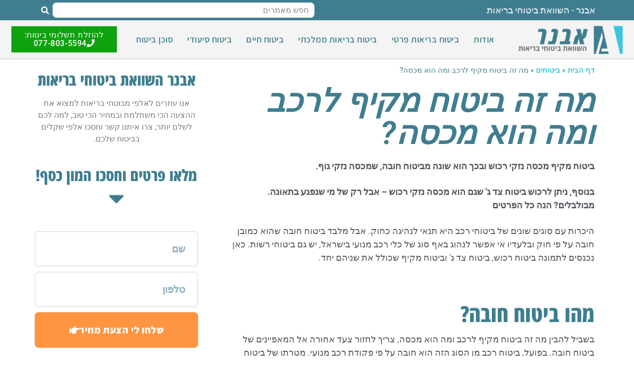

--- FILE ---
content_type: text/html; charset=UTF-8
request_url: https://www.avner.org.il/%D7%9E%D7%94-%D7%96%D7%94-%D7%91%D7%99%D7%98%D7%95%D7%97-%D7%9E%D7%A7%D7%99%D7%A3-%D7%9C%D7%A8%D7%9B%D7%91/
body_size: 34608
content:
<!doctype html>
<html dir="rtl" lang="he-IL">
<head><meta charset="UTF-8"><script type="4b1e7671459f2499949c0b31-text/javascript">if(navigator.userAgent.match(/MSIE|Internet Explorer/i)||navigator.userAgent.match(/Trident\/7\..*?rv:11/i)){var href=document.location.href;if(!href.match(/[?&]nowprocket/)){if(href.indexOf("?")==-1){if(href.indexOf("#")==-1){document.location.href=href+"?nowprocket=1"}else{document.location.href=href.replace("#","?nowprocket=1#")}}else{if(href.indexOf("#")==-1){document.location.href=href+"&nowprocket=1"}else{document.location.href=href.replace("#","&nowprocket=1#")}}}}</script><script type="4b1e7671459f2499949c0b31-text/javascript">(()=>{class RocketLazyLoadScripts{constructor(){this.v="2.0.3",this.userEvents=["keydown","keyup","mousedown","mouseup","mousemove","mouseover","mouseenter","mouseout","mouseleave","touchmove","touchstart","touchend","touchcancel","wheel","click","dblclick","input","visibilitychange"],this.attributeEvents=["onblur","onclick","oncontextmenu","ondblclick","onfocus","onmousedown","onmouseenter","onmouseleave","onmousemove","onmouseout","onmouseover","onmouseup","onmousewheel","onscroll","onsubmit"]}async t(){this.i(),this.o(),/iP(ad|hone)/.test(navigator.userAgent)&&this.h(),this.u(),this.l(this),this.m(),this.k(this),this.p(this),this._(),await Promise.all([this.R(),this.L()]),this.lastBreath=Date.now(),this.S(this),this.P(),this.D(),this.O(),this.M(),await this.C(this.delayedScripts.normal),await this.C(this.delayedScripts.defer),await this.C(this.delayedScripts.async),this.F("domReady"),await this.T(),await this.j(),await this.I(),this.F("windowLoad"),await this.A(),window.dispatchEvent(new Event("rocket-allScriptsLoaded")),this.everythingLoaded=!0,this.lastTouchEnd&&await new Promise((t=>setTimeout(t,500-Date.now()+this.lastTouchEnd))),this.H(),this.F("all"),this.U(),this.W()}i(){this.CSPIssue=sessionStorage.getItem("rocketCSPIssue"),document.addEventListener("securitypolicyviolation",(t=>{this.CSPIssue||"script-src-elem"!==t.violatedDirective||"data"!==t.blockedURI||(this.CSPIssue=!0,sessionStorage.setItem("rocketCSPIssue",!0))}),{isRocket:!0})}o(){window.addEventListener("pageshow",(t=>{this.persisted=t.persisted,this.realWindowLoadedFired=!0}),{isRocket:!0}),window.addEventListener("pagehide",(()=>{this.onFirstUserAction=null}),{isRocket:!0})}h(){let t;function e(e){t=e}window.addEventListener("touchstart",e,{isRocket:!0}),window.addEventListener("touchend",(function i(o){Math.abs(o.changedTouches[0].pageX-t.changedTouches[0].pageX)<10&&Math.abs(o.changedTouches[0].pageY-t.changedTouches[0].pageY)<10&&o.timeStamp-t.timeStamp<200&&(o.target.dispatchEvent(new PointerEvent("click",{target:o.target,bubbles:!0,cancelable:!0,detail:1})),event.preventDefault(),window.removeEventListener("touchstart",e,{isRocket:!0}),window.removeEventListener("touchend",i,{isRocket:!0}))}),{isRocket:!0})}q(t){this.userActionTriggered||("mousemove"!==t.type||this.firstMousemoveIgnored?"keyup"===t.type||"mouseover"===t.type||"mouseout"===t.type||(this.userActionTriggered=!0,this.onFirstUserAction&&this.onFirstUserAction()):this.firstMousemoveIgnored=!0),"click"===t.type&&t.preventDefault(),this.savedUserEvents.length>0&&(t.stopPropagation(),t.stopImmediatePropagation()),"touchstart"===this.lastEvent&&"touchend"===t.type&&(this.lastTouchEnd=Date.now()),"click"===t.type&&(this.lastTouchEnd=0),this.lastEvent=t.type,this.savedUserEvents.push(t)}u(){this.savedUserEvents=[],this.userEventHandler=this.q.bind(this),this.userEvents.forEach((t=>window.addEventListener(t,this.userEventHandler,{passive:!1,isRocket:!0})))}U(){this.userEvents.forEach((t=>window.removeEventListener(t,this.userEventHandler,{passive:!1,isRocket:!0}))),this.savedUserEvents.forEach((t=>{t.target.dispatchEvent(new window[t.constructor.name](t.type,t))}))}m(){this.eventsMutationObserver=new MutationObserver((t=>{const e="return false";for(const i of t){if("attributes"===i.type){const t=i.target.getAttribute(i.attributeName);t&&t!==e&&(i.target.setAttribute("data-rocket-"+i.attributeName,t),i.target["rocket"+i.attributeName]=new Function("event",t),i.target.setAttribute(i.attributeName,e))}"childList"===i.type&&i.addedNodes.forEach((t=>{if(t.nodeType===Node.ELEMENT_NODE)for(const i of t.attributes)this.attributeEvents.includes(i.name)&&i.value&&""!==i.value&&(t.setAttribute("data-rocket-"+i.name,i.value),t["rocket"+i.name]=new Function("event",i.value),t.setAttribute(i.name,e))}))}})),this.eventsMutationObserver.observe(document,{subtree:!0,childList:!0,attributeFilter:this.attributeEvents})}H(){this.eventsMutationObserver.disconnect(),this.attributeEvents.forEach((t=>{document.querySelectorAll("[data-rocket-"+t+"]").forEach((e=>{e.setAttribute(t,e.getAttribute("data-rocket-"+t)),e.removeAttribute("data-rocket-"+t)}))}))}k(t){Object.defineProperty(HTMLElement.prototype,"onclick",{get(){return this.rocketonclick||null},set(e){this.rocketonclick=e,this.setAttribute(t.everythingLoaded?"onclick":"data-rocket-onclick","this.rocketonclick(event)")}})}S(t){function e(e,i){let o=e[i];e[i]=null,Object.defineProperty(e,i,{get:()=>o,set(s){t.everythingLoaded?o=s:e["rocket"+i]=o=s}})}e(document,"onreadystatechange"),e(window,"onload"),e(window,"onpageshow");try{Object.defineProperty(document,"readyState",{get:()=>t.rocketReadyState,set(e){t.rocketReadyState=e},configurable:!0}),document.readyState="loading"}catch(t){console.log("WPRocket DJE readyState conflict, bypassing")}}l(t){this.originalAddEventListener=EventTarget.prototype.addEventListener,this.originalRemoveEventListener=EventTarget.prototype.removeEventListener,this.savedEventListeners=[],EventTarget.prototype.addEventListener=function(e,i,o){o&&o.isRocket||!t.B(e,this)&&!t.userEvents.includes(e)||t.B(e,this)&&!t.userActionTriggered||e.startsWith("rocket-")||t.everythingLoaded?t.originalAddEventListener.call(this,e,i,o):t.savedEventListeners.push({target:this,remove:!1,type:e,func:i,options:o})},EventTarget.prototype.removeEventListener=function(e,i,o){o&&o.isRocket||!t.B(e,this)&&!t.userEvents.includes(e)||t.B(e,this)&&!t.userActionTriggered||e.startsWith("rocket-")||t.everythingLoaded?t.originalRemoveEventListener.call(this,e,i,o):t.savedEventListeners.push({target:this,remove:!0,type:e,func:i,options:o})}}F(t){"all"===t&&(EventTarget.prototype.addEventListener=this.originalAddEventListener,EventTarget.prototype.removeEventListener=this.originalRemoveEventListener),this.savedEventListeners=this.savedEventListeners.filter((e=>{let i=e.type,o=e.target||window;return"domReady"===t&&"DOMContentLoaded"!==i&&"readystatechange"!==i||("windowLoad"===t&&"load"!==i&&"readystatechange"!==i&&"pageshow"!==i||(this.B(i,o)&&(i="rocket-"+i),e.remove?o.removeEventListener(i,e.func,e.options):o.addEventListener(i,e.func,e.options),!1))}))}p(t){let e;function i(e){return t.everythingLoaded?e:e.split(" ").map((t=>"load"===t||t.startsWith("load.")?"rocket-jquery-load":t)).join(" ")}function o(o){function s(e){const s=o.fn[e];o.fn[e]=o.fn.init.prototype[e]=function(){return this[0]===window&&t.userActionTriggered&&("string"==typeof arguments[0]||arguments[0]instanceof String?arguments[0]=i(arguments[0]):"object"==typeof arguments[0]&&Object.keys(arguments[0]).forEach((t=>{const e=arguments[0][t];delete arguments[0][t],arguments[0][i(t)]=e}))),s.apply(this,arguments),this}}if(o&&o.fn&&!t.allJQueries.includes(o)){const e={DOMContentLoaded:[],"rocket-DOMContentLoaded":[]};for(const t in e)document.addEventListener(t,(()=>{e[t].forEach((t=>t()))}),{isRocket:!0});o.fn.ready=o.fn.init.prototype.ready=function(i){function s(){parseInt(o.fn.jquery)>2?setTimeout((()=>i.bind(document)(o))):i.bind(document)(o)}return t.realDomReadyFired?!t.userActionTriggered||t.fauxDomReadyFired?s():e["rocket-DOMContentLoaded"].push(s):e.DOMContentLoaded.push(s),o([])},s("on"),s("one"),s("off"),t.allJQueries.push(o)}e=o}t.allJQueries=[],o(window.jQuery),Object.defineProperty(window,"jQuery",{get:()=>e,set(t){o(t)}})}P(){const t=new Map;document.write=document.writeln=function(e){const i=document.currentScript,o=document.createRange(),s=i.parentElement;let n=t.get(i);void 0===n&&(n=i.nextSibling,t.set(i,n));const c=document.createDocumentFragment();o.setStart(c,0),c.appendChild(o.createContextualFragment(e)),s.insertBefore(c,n)}}async R(){return new Promise((t=>{this.userActionTriggered?t():this.onFirstUserAction=t}))}async L(){return new Promise((t=>{document.addEventListener("DOMContentLoaded",(()=>{this.realDomReadyFired=!0,t()}),{isRocket:!0})}))}async I(){return this.realWindowLoadedFired?Promise.resolve():new Promise((t=>{window.addEventListener("load",t,{isRocket:!0})}))}M(){this.pendingScripts=[];this.scriptsMutationObserver=new MutationObserver((t=>{for(const e of t)e.addedNodes.forEach((t=>{"SCRIPT"!==t.tagName||t.noModule||t.isWPRocket||this.pendingScripts.push({script:t,promise:new Promise((e=>{const i=()=>{const i=this.pendingScripts.findIndex((e=>e.script===t));i>=0&&this.pendingScripts.splice(i,1),e()};t.addEventListener("load",i,{isRocket:!0}),t.addEventListener("error",i,{isRocket:!0}),setTimeout(i,1e3)}))})}))})),this.scriptsMutationObserver.observe(document,{childList:!0,subtree:!0})}async j(){await this.J(),this.pendingScripts.length?(await this.pendingScripts[0].promise,await this.j()):this.scriptsMutationObserver.disconnect()}D(){this.delayedScripts={normal:[],async:[],defer:[]},document.querySelectorAll("script[type$=rocketlazyloadscript]").forEach((t=>{t.hasAttribute("data-rocket-src")?t.hasAttribute("async")&&!1!==t.async?this.delayedScripts.async.push(t):t.hasAttribute("defer")&&!1!==t.defer||"module"===t.getAttribute("data-rocket-type")?this.delayedScripts.defer.push(t):this.delayedScripts.normal.push(t):this.delayedScripts.normal.push(t)}))}async _(){await this.L();let t=[];document.querySelectorAll("script[type$=rocketlazyloadscript][data-rocket-src]").forEach((e=>{let i=e.getAttribute("data-rocket-src");if(i&&!i.startsWith("data:")){i.startsWith("//")&&(i=location.protocol+i);try{const o=new URL(i).origin;o!==location.origin&&t.push({src:o,crossOrigin:e.crossOrigin||"module"===e.getAttribute("data-rocket-type")})}catch(t){}}})),t=[...new Map(t.map((t=>[JSON.stringify(t),t]))).values()],this.N(t,"preconnect")}async $(t){if(await this.G(),!0!==t.noModule||!("noModule"in HTMLScriptElement.prototype))return new Promise((e=>{let i;function o(){(i||t).setAttribute("data-rocket-status","executed"),e()}try{if(navigator.userAgent.includes("Firefox/")||""===navigator.vendor||this.CSPIssue)i=document.createElement("script"),[...t.attributes].forEach((t=>{let e=t.nodeName;"type"!==e&&("data-rocket-type"===e&&(e="type"),"data-rocket-src"===e&&(e="src"),i.setAttribute(e,t.nodeValue))})),t.text&&(i.text=t.text),t.nonce&&(i.nonce=t.nonce),i.hasAttribute("src")?(i.addEventListener("load",o,{isRocket:!0}),i.addEventListener("error",(()=>{i.setAttribute("data-rocket-status","failed-network"),e()}),{isRocket:!0}),setTimeout((()=>{i.isConnected||e()}),1)):(i.text=t.text,o()),i.isWPRocket=!0,t.parentNode.replaceChild(i,t);else{const i=t.getAttribute("data-rocket-type"),s=t.getAttribute("data-rocket-src");i?(t.type=i,t.removeAttribute("data-rocket-type")):t.removeAttribute("type"),t.addEventListener("load",o,{isRocket:!0}),t.addEventListener("error",(i=>{this.CSPIssue&&i.target.src.startsWith("data:")?(console.log("WPRocket: CSP fallback activated"),t.removeAttribute("src"),this.$(t).then(e)):(t.setAttribute("data-rocket-status","failed-network"),e())}),{isRocket:!0}),s?(t.fetchPriority="high",t.removeAttribute("data-rocket-src"),t.src=s):t.src="data:text/javascript;base64,"+window.btoa(unescape(encodeURIComponent(t.text)))}}catch(i){t.setAttribute("data-rocket-status","failed-transform"),e()}}));t.setAttribute("data-rocket-status","skipped")}async C(t){const e=t.shift();return e?(e.isConnected&&await this.$(e),this.C(t)):Promise.resolve()}O(){this.N([...this.delayedScripts.normal,...this.delayedScripts.defer,...this.delayedScripts.async],"preload")}N(t,e){this.trash=this.trash||[];let i=!0;var o=document.createDocumentFragment();t.forEach((t=>{const s=t.getAttribute&&t.getAttribute("data-rocket-src")||t.src;if(s&&!s.startsWith("data:")){const n=document.createElement("link");n.href=s,n.rel=e,"preconnect"!==e&&(n.as="script",n.fetchPriority=i?"high":"low"),t.getAttribute&&"module"===t.getAttribute("data-rocket-type")&&(n.crossOrigin=!0),t.crossOrigin&&(n.crossOrigin=t.crossOrigin),t.integrity&&(n.integrity=t.integrity),t.nonce&&(n.nonce=t.nonce),o.appendChild(n),this.trash.push(n),i=!1}})),document.head.appendChild(o)}W(){this.trash.forEach((t=>t.remove()))}async T(){try{document.readyState="interactive"}catch(t){}this.fauxDomReadyFired=!0;try{await this.G(),document.dispatchEvent(new Event("rocket-readystatechange")),await this.G(),document.rocketonreadystatechange&&document.rocketonreadystatechange(),await this.G(),document.dispatchEvent(new Event("rocket-DOMContentLoaded")),await this.G(),window.dispatchEvent(new Event("rocket-DOMContentLoaded"))}catch(t){console.error(t)}}async A(){try{document.readyState="complete"}catch(t){}try{await this.G(),document.dispatchEvent(new Event("rocket-readystatechange")),await this.G(),document.rocketonreadystatechange&&document.rocketonreadystatechange(),await this.G(),window.dispatchEvent(new Event("rocket-load")),await this.G(),window.rocketonload&&window.rocketonload(),await this.G(),this.allJQueries.forEach((t=>t(window).trigger("rocket-jquery-load"))),await this.G();const t=new Event("rocket-pageshow");t.persisted=this.persisted,window.dispatchEvent(t),await this.G(),window.rocketonpageshow&&window.rocketonpageshow({persisted:this.persisted})}catch(t){console.error(t)}}async G(){Date.now()-this.lastBreath>45&&(await this.J(),this.lastBreath=Date.now())}async J(){return document.hidden?new Promise((t=>setTimeout(t))):new Promise((t=>requestAnimationFrame(t)))}B(t,e){return e===document&&"readystatechange"===t||(e===document&&"DOMContentLoaded"===t||(e===window&&"DOMContentLoaded"===t||(e===window&&"load"===t||e===window&&"pageshow"===t)))}static run(){(new RocketLazyLoadScripts).t()}}RocketLazyLoadScripts.run()})();</script>
	
	<meta name="viewport" content="width=device-width, initial-scale=1">
	<link rel="profile" href="https://gmpg.org/xfn/11">
	<meta name='robots' content='index, follow, max-image-preview:large, max-snippet:-1, max-video-preview:-1' />
	<style>img:is([sizes="auto" i], [sizes^="auto," i]) { contain-intrinsic-size: 3000px 1500px }</style>
	
	<!-- This site is optimized with the Yoast SEO plugin v25.3.1 - https://yoast.com/wordpress/plugins/seo/ -->
	<title>מה זה ביטוח מקיף לרכב ומה הוא מכסה? - המדריך המלא מא&#039; ועד ת&#039;</title>
	<link rel="canonical" href="https://www.avner.org.il/מה-זה-ביטוח-מקיף-לרכב/" />
	<meta property="og:locale" content="he_IL" />
	<meta property="og:type" content="article" />
	<meta property="og:title" content="מה זה ביטוח מקיף לרכב ומה הוא מכסה? - המדריך המלא מא&#039; ועד ת&#039;" />
	<meta property="og:description" content="ביטוח מקיף מכסה נזקי רכוש ובכך הוא שונה מביטוח חובה, שמכסה נזקי גוף. בנוסף, ניתן לרכוש ביטוח צד ג&#039; שגם הוא מכסה נזקי רכוש – אבל רק של מי שנפגע בתאונה. מבולבלים? הנה כל הפרטים היכרות עם סוגים שונים של ביטוחי רכב היא תנאי לנהיגה כחוק. אבל מלבד ביטוח חובה שהוא כמובן חובה על פי [&hellip;]" />
	<meta property="og:url" content="https://www.avner.org.il/מה-זה-ביטוח-מקיף-לרכב/" />
	<meta property="og:site_name" content="אבנר ביטוחי בריאות" />
	<meta property="article:published_time" content="2021-02-17T09:08:26+00:00" />
	<meta property="article:modified_time" content="2021-02-17T09:29:29+00:00" />
	<meta property="og:image" content="https://www.avner.org.il/wp-content/uploads/2021/02/Car_insurance_1613554108.jpg" />
	<meta property="og:image:width" content="1280" />
	<meta property="og:image:height" content="797" />
	<meta property="og:image:type" content="image/jpeg" />
	<meta name="author" content="Asael" />
	<meta name="twitter:card" content="summary_large_image" />
	<meta name="twitter:label1" content="נכתב על יד" />
	<meta name="twitter:data1" content="Asael" />
	<meta name="twitter:label2" content="זמן קריאה מוערך" />
	<meta name="twitter:data2" content="2 דקות" />
	<script type="application/ld+json" class="yoast-schema-graph">{"@context":"https://schema.org","@graph":[{"@type":"Article","@id":"https://www.avner.org.il/%d7%9e%d7%94-%d7%96%d7%94-%d7%91%d7%99%d7%98%d7%95%d7%97-%d7%9e%d7%a7%d7%99%d7%a3-%d7%9c%d7%a8%d7%9b%d7%91/#article","isPartOf":{"@id":"https://www.avner.org.il/%d7%9e%d7%94-%d7%96%d7%94-%d7%91%d7%99%d7%98%d7%95%d7%97-%d7%9e%d7%a7%d7%99%d7%a3-%d7%9c%d7%a8%d7%9b%d7%91/"},"author":{"name":"Asael","@id":"https://www.avner.org.il/#/schema/person/c7d2d33583be019ca484a4e63ace3b25"},"headline":"מה זה ביטוח מקיף לרכב ומה הוא מכסה?","datePublished":"2021-02-17T09:08:26+00:00","dateModified":"2021-02-17T09:29:29+00:00","mainEntityOfPage":{"@id":"https://www.avner.org.il/%d7%9e%d7%94-%d7%96%d7%94-%d7%91%d7%99%d7%98%d7%95%d7%97-%d7%9e%d7%a7%d7%99%d7%a3-%d7%9c%d7%a8%d7%9b%d7%91/"},"wordCount":2,"commentCount":0,"publisher":{"@id":"https://www.avner.org.il/#organization"},"image":{"@id":"https://www.avner.org.il/%d7%9e%d7%94-%d7%96%d7%94-%d7%91%d7%99%d7%98%d7%95%d7%97-%d7%9e%d7%a7%d7%99%d7%a3-%d7%9c%d7%a8%d7%9b%d7%91/#primaryimage"},"thumbnailUrl":"https://www.avner.org.il/wp-content/uploads/2021/02/Car_insurance_1613554108.jpg","articleSection":["ביטוחים"],"inLanguage":"he-IL","potentialAction":[{"@type":"CommentAction","name":"Comment","target":["https://www.avner.org.il/%d7%9e%d7%94-%d7%96%d7%94-%d7%91%d7%99%d7%98%d7%95%d7%97-%d7%9e%d7%a7%d7%99%d7%a3-%d7%9c%d7%a8%d7%9b%d7%91/#respond"]}]},{"@type":"WebPage","@id":"https://www.avner.org.il/%d7%9e%d7%94-%d7%96%d7%94-%d7%91%d7%99%d7%98%d7%95%d7%97-%d7%9e%d7%a7%d7%99%d7%a3-%d7%9c%d7%a8%d7%9b%d7%91/","url":"https://www.avner.org.il/%d7%9e%d7%94-%d7%96%d7%94-%d7%91%d7%99%d7%98%d7%95%d7%97-%d7%9e%d7%a7%d7%99%d7%a3-%d7%9c%d7%a8%d7%9b%d7%91/","name":"מה זה ביטוח מקיף לרכב ומה הוא מכסה? - המדריך המלא מא' ועד ת'","isPartOf":{"@id":"https://www.avner.org.il/#website"},"primaryImageOfPage":{"@id":"https://www.avner.org.il/%d7%9e%d7%94-%d7%96%d7%94-%d7%91%d7%99%d7%98%d7%95%d7%97-%d7%9e%d7%a7%d7%99%d7%a3-%d7%9c%d7%a8%d7%9b%d7%91/#primaryimage"},"image":{"@id":"https://www.avner.org.il/%d7%9e%d7%94-%d7%96%d7%94-%d7%91%d7%99%d7%98%d7%95%d7%97-%d7%9e%d7%a7%d7%99%d7%a3-%d7%9c%d7%a8%d7%9b%d7%91/#primaryimage"},"thumbnailUrl":"https://www.avner.org.il/wp-content/uploads/2021/02/Car_insurance_1613554108.jpg","datePublished":"2021-02-17T09:08:26+00:00","dateModified":"2021-02-17T09:29:29+00:00","breadcrumb":{"@id":"https://www.avner.org.il/%d7%9e%d7%94-%d7%96%d7%94-%d7%91%d7%99%d7%98%d7%95%d7%97-%d7%9e%d7%a7%d7%99%d7%a3-%d7%9c%d7%a8%d7%9b%d7%91/#breadcrumb"},"inLanguage":"he-IL","potentialAction":[{"@type":"ReadAction","target":["https://www.avner.org.il/%d7%9e%d7%94-%d7%96%d7%94-%d7%91%d7%99%d7%98%d7%95%d7%97-%d7%9e%d7%a7%d7%99%d7%a3-%d7%9c%d7%a8%d7%9b%d7%91/"]}]},{"@type":"ImageObject","inLanguage":"he-IL","@id":"https://www.avner.org.il/%d7%9e%d7%94-%d7%96%d7%94-%d7%91%d7%99%d7%98%d7%95%d7%97-%d7%9e%d7%a7%d7%99%d7%a3-%d7%9c%d7%a8%d7%9b%d7%91/#primaryimage","url":"https://www.avner.org.il/wp-content/uploads/2021/02/Car_insurance_1613554108.jpg","contentUrl":"https://www.avner.org.il/wp-content/uploads/2021/02/Car_insurance_1613554108.jpg","width":1280,"height":797,"caption":"מטבעות וכלי רכב"},{"@type":"BreadcrumbList","@id":"https://www.avner.org.il/%d7%9e%d7%94-%d7%96%d7%94-%d7%91%d7%99%d7%98%d7%95%d7%97-%d7%9e%d7%a7%d7%99%d7%a3-%d7%9c%d7%a8%d7%9b%d7%91/#breadcrumb","itemListElement":[{"@type":"ListItem","position":1,"name":"דף הבית","item":"https://www.avner.org.il/"},{"@type":"ListItem","position":2,"name":"ביטוחים","item":"https://www.avner.org.il/category/%d7%91%d7%99%d7%98%d7%95%d7%97%d7%99%d7%9d/"},{"@type":"ListItem","position":3,"name":"מה זה ביטוח מקיף לרכב ומה הוא מכסה?"}]},{"@type":"WebSite","@id":"https://www.avner.org.il/#website","url":"https://www.avner.org.il/","name":"אבנר ביטוחי בריאות","description":"ביטוחי בריאות","publisher":{"@id":"https://www.avner.org.il/#organization"},"potentialAction":[{"@type":"SearchAction","target":{"@type":"EntryPoint","urlTemplate":"https://www.avner.org.il/?s={search_term_string}"},"query-input":{"@type":"PropertyValueSpecification","valueRequired":true,"valueName":"search_term_string"}}],"inLanguage":"he-IL"},{"@type":"Organization","@id":"https://www.avner.org.il/#organization","name":"אבנר ביטוחי בריאות","url":"https://www.avner.org.il/","logo":{"@type":"ImageObject","inLanguage":"he-IL","@id":"https://www.avner.org.il/#/schema/logo/image/","url":"https://www.avner.org.il/wp-content/uploads/2020/09/cropped-אבנר-ביטוחי-בריאות-לוגו.png","contentUrl":"https://www.avner.org.il/wp-content/uploads/2020/09/cropped-אבנר-ביטוחי-בריאות-לוגו.png","width":535,"height":153,"caption":"אבנר ביטוחי בריאות"},"image":{"@id":"https://www.avner.org.il/#/schema/logo/image/"}},{"@type":"Person","@id":"https://www.avner.org.il/#/schema/person/c7d2d33583be019ca484a4e63ace3b25","name":"Asael","image":{"@type":"ImageObject","inLanguage":"he-IL","@id":"https://www.avner.org.il/#/schema/person/image/","url":"https://secure.gravatar.com/avatar/8ba6f6e150def3beac842c2df7d097009fc2c2216495ecc6e952858163c0578b?s=96&d=mm&r=g","contentUrl":"https://secure.gravatar.com/avatar/8ba6f6e150def3beac842c2df7d097009fc2c2216495ecc6e952858163c0578b?s=96&d=mm&r=g","caption":"Asael"},"sameAs":["https://www.avner.org.il"],"url":"https://www.avner.org.il/author/asael/"}]}</script>
	<!-- / Yoast SEO plugin. -->


<link rel='dns-prefetch' href='//www.avner.org.il' />

<link rel='stylesheet' id='wp-block-library-rtl-css' href='https://www.avner.org.il/wp-includes/css/dist/block-library/style-rtl.min.css?ver=6.8.3' media='all' />
<style id='global-styles-inline-css'>
:root{--wp--preset--aspect-ratio--square: 1;--wp--preset--aspect-ratio--4-3: 4/3;--wp--preset--aspect-ratio--3-4: 3/4;--wp--preset--aspect-ratio--3-2: 3/2;--wp--preset--aspect-ratio--2-3: 2/3;--wp--preset--aspect-ratio--16-9: 16/9;--wp--preset--aspect-ratio--9-16: 9/16;--wp--preset--color--black: #000000;--wp--preset--color--cyan-bluish-gray: #abb8c3;--wp--preset--color--white: #ffffff;--wp--preset--color--pale-pink: #f78da7;--wp--preset--color--vivid-red: #cf2e2e;--wp--preset--color--luminous-vivid-orange: #ff6900;--wp--preset--color--luminous-vivid-amber: #fcb900;--wp--preset--color--light-green-cyan: #7bdcb5;--wp--preset--color--vivid-green-cyan: #00d084;--wp--preset--color--pale-cyan-blue: #8ed1fc;--wp--preset--color--vivid-cyan-blue: #0693e3;--wp--preset--color--vivid-purple: #9b51e0;--wp--preset--gradient--vivid-cyan-blue-to-vivid-purple: linear-gradient(135deg,rgba(6,147,227,1) 0%,rgb(155,81,224) 100%);--wp--preset--gradient--light-green-cyan-to-vivid-green-cyan: linear-gradient(135deg,rgb(122,220,180) 0%,rgb(0,208,130) 100%);--wp--preset--gradient--luminous-vivid-amber-to-luminous-vivid-orange: linear-gradient(135deg,rgba(252,185,0,1) 0%,rgba(255,105,0,1) 100%);--wp--preset--gradient--luminous-vivid-orange-to-vivid-red: linear-gradient(135deg,rgba(255,105,0,1) 0%,rgb(207,46,46) 100%);--wp--preset--gradient--very-light-gray-to-cyan-bluish-gray: linear-gradient(135deg,rgb(238,238,238) 0%,rgb(169,184,195) 100%);--wp--preset--gradient--cool-to-warm-spectrum: linear-gradient(135deg,rgb(74,234,220) 0%,rgb(151,120,209) 20%,rgb(207,42,186) 40%,rgb(238,44,130) 60%,rgb(251,105,98) 80%,rgb(254,248,76) 100%);--wp--preset--gradient--blush-light-purple: linear-gradient(135deg,rgb(255,206,236) 0%,rgb(152,150,240) 100%);--wp--preset--gradient--blush-bordeaux: linear-gradient(135deg,rgb(254,205,165) 0%,rgb(254,45,45) 50%,rgb(107,0,62) 100%);--wp--preset--gradient--luminous-dusk: linear-gradient(135deg,rgb(255,203,112) 0%,rgb(199,81,192) 50%,rgb(65,88,208) 100%);--wp--preset--gradient--pale-ocean: linear-gradient(135deg,rgb(255,245,203) 0%,rgb(182,227,212) 50%,rgb(51,167,181) 100%);--wp--preset--gradient--electric-grass: linear-gradient(135deg,rgb(202,248,128) 0%,rgb(113,206,126) 100%);--wp--preset--gradient--midnight: linear-gradient(135deg,rgb(2,3,129) 0%,rgb(40,116,252) 100%);--wp--preset--font-size--small: 13px;--wp--preset--font-size--medium: 20px;--wp--preset--font-size--large: 36px;--wp--preset--font-size--x-large: 42px;--wp--preset--spacing--20: 0.44rem;--wp--preset--spacing--30: 0.67rem;--wp--preset--spacing--40: 1rem;--wp--preset--spacing--50: 1.5rem;--wp--preset--spacing--60: 2.25rem;--wp--preset--spacing--70: 3.38rem;--wp--preset--spacing--80: 5.06rem;--wp--preset--shadow--natural: 6px 6px 9px rgba(0, 0, 0, 0.2);--wp--preset--shadow--deep: 12px 12px 50px rgba(0, 0, 0, 0.4);--wp--preset--shadow--sharp: 6px 6px 0px rgba(0, 0, 0, 0.2);--wp--preset--shadow--outlined: 6px 6px 0px -3px rgba(255, 255, 255, 1), 6px 6px rgba(0, 0, 0, 1);--wp--preset--shadow--crisp: 6px 6px 0px rgba(0, 0, 0, 1);}:root { --wp--style--global--content-size: 800px;--wp--style--global--wide-size: 1200px; }:where(body) { margin: 0; }.wp-site-blocks > .alignleft { float: left; margin-right: 2em; }.wp-site-blocks > .alignright { float: right; margin-left: 2em; }.wp-site-blocks > .aligncenter { justify-content: center; margin-left: auto; margin-right: auto; }:where(.wp-site-blocks) > * { margin-block-start: 24px; margin-block-end: 0; }:where(.wp-site-blocks) > :first-child { margin-block-start: 0; }:where(.wp-site-blocks) > :last-child { margin-block-end: 0; }:root { --wp--style--block-gap: 24px; }:root :where(.is-layout-flow) > :first-child{margin-block-start: 0;}:root :where(.is-layout-flow) > :last-child{margin-block-end: 0;}:root :where(.is-layout-flow) > *{margin-block-start: 24px;margin-block-end: 0;}:root :where(.is-layout-constrained) > :first-child{margin-block-start: 0;}:root :where(.is-layout-constrained) > :last-child{margin-block-end: 0;}:root :where(.is-layout-constrained) > *{margin-block-start: 24px;margin-block-end: 0;}:root :where(.is-layout-flex){gap: 24px;}:root :where(.is-layout-grid){gap: 24px;}.is-layout-flow > .alignleft{float: left;margin-inline-start: 0;margin-inline-end: 2em;}.is-layout-flow > .alignright{float: right;margin-inline-start: 2em;margin-inline-end: 0;}.is-layout-flow > .aligncenter{margin-left: auto !important;margin-right: auto !important;}.is-layout-constrained > .alignleft{float: left;margin-inline-start: 0;margin-inline-end: 2em;}.is-layout-constrained > .alignright{float: right;margin-inline-start: 2em;margin-inline-end: 0;}.is-layout-constrained > .aligncenter{margin-left: auto !important;margin-right: auto !important;}.is-layout-constrained > :where(:not(.alignleft):not(.alignright):not(.alignfull)){max-width: var(--wp--style--global--content-size);margin-left: auto !important;margin-right: auto !important;}.is-layout-constrained > .alignwide{max-width: var(--wp--style--global--wide-size);}body .is-layout-flex{display: flex;}.is-layout-flex{flex-wrap: wrap;align-items: center;}.is-layout-flex > :is(*, div){margin: 0;}body .is-layout-grid{display: grid;}.is-layout-grid > :is(*, div){margin: 0;}body{padding-top: 0px;padding-right: 0px;padding-bottom: 0px;padding-left: 0px;}a:where(:not(.wp-element-button)){text-decoration: underline;}:root :where(.wp-element-button, .wp-block-button__link){background-color: #32373c;border-width: 0;color: #fff;font-family: inherit;font-size: inherit;line-height: inherit;padding: calc(0.667em + 2px) calc(1.333em + 2px);text-decoration: none;}.has-black-color{color: var(--wp--preset--color--black) !important;}.has-cyan-bluish-gray-color{color: var(--wp--preset--color--cyan-bluish-gray) !important;}.has-white-color{color: var(--wp--preset--color--white) !important;}.has-pale-pink-color{color: var(--wp--preset--color--pale-pink) !important;}.has-vivid-red-color{color: var(--wp--preset--color--vivid-red) !important;}.has-luminous-vivid-orange-color{color: var(--wp--preset--color--luminous-vivid-orange) !important;}.has-luminous-vivid-amber-color{color: var(--wp--preset--color--luminous-vivid-amber) !important;}.has-light-green-cyan-color{color: var(--wp--preset--color--light-green-cyan) !important;}.has-vivid-green-cyan-color{color: var(--wp--preset--color--vivid-green-cyan) !important;}.has-pale-cyan-blue-color{color: var(--wp--preset--color--pale-cyan-blue) !important;}.has-vivid-cyan-blue-color{color: var(--wp--preset--color--vivid-cyan-blue) !important;}.has-vivid-purple-color{color: var(--wp--preset--color--vivid-purple) !important;}.has-black-background-color{background-color: var(--wp--preset--color--black) !important;}.has-cyan-bluish-gray-background-color{background-color: var(--wp--preset--color--cyan-bluish-gray) !important;}.has-white-background-color{background-color: var(--wp--preset--color--white) !important;}.has-pale-pink-background-color{background-color: var(--wp--preset--color--pale-pink) !important;}.has-vivid-red-background-color{background-color: var(--wp--preset--color--vivid-red) !important;}.has-luminous-vivid-orange-background-color{background-color: var(--wp--preset--color--luminous-vivid-orange) !important;}.has-luminous-vivid-amber-background-color{background-color: var(--wp--preset--color--luminous-vivid-amber) !important;}.has-light-green-cyan-background-color{background-color: var(--wp--preset--color--light-green-cyan) !important;}.has-vivid-green-cyan-background-color{background-color: var(--wp--preset--color--vivid-green-cyan) !important;}.has-pale-cyan-blue-background-color{background-color: var(--wp--preset--color--pale-cyan-blue) !important;}.has-vivid-cyan-blue-background-color{background-color: var(--wp--preset--color--vivid-cyan-blue) !important;}.has-vivid-purple-background-color{background-color: var(--wp--preset--color--vivid-purple) !important;}.has-black-border-color{border-color: var(--wp--preset--color--black) !important;}.has-cyan-bluish-gray-border-color{border-color: var(--wp--preset--color--cyan-bluish-gray) !important;}.has-white-border-color{border-color: var(--wp--preset--color--white) !important;}.has-pale-pink-border-color{border-color: var(--wp--preset--color--pale-pink) !important;}.has-vivid-red-border-color{border-color: var(--wp--preset--color--vivid-red) !important;}.has-luminous-vivid-orange-border-color{border-color: var(--wp--preset--color--luminous-vivid-orange) !important;}.has-luminous-vivid-amber-border-color{border-color: var(--wp--preset--color--luminous-vivid-amber) !important;}.has-light-green-cyan-border-color{border-color: var(--wp--preset--color--light-green-cyan) !important;}.has-vivid-green-cyan-border-color{border-color: var(--wp--preset--color--vivid-green-cyan) !important;}.has-pale-cyan-blue-border-color{border-color: var(--wp--preset--color--pale-cyan-blue) !important;}.has-vivid-cyan-blue-border-color{border-color: var(--wp--preset--color--vivid-cyan-blue) !important;}.has-vivid-purple-border-color{border-color: var(--wp--preset--color--vivid-purple) !important;}.has-vivid-cyan-blue-to-vivid-purple-gradient-background{background: var(--wp--preset--gradient--vivid-cyan-blue-to-vivid-purple) !important;}.has-light-green-cyan-to-vivid-green-cyan-gradient-background{background: var(--wp--preset--gradient--light-green-cyan-to-vivid-green-cyan) !important;}.has-luminous-vivid-amber-to-luminous-vivid-orange-gradient-background{background: var(--wp--preset--gradient--luminous-vivid-amber-to-luminous-vivid-orange) !important;}.has-luminous-vivid-orange-to-vivid-red-gradient-background{background: var(--wp--preset--gradient--luminous-vivid-orange-to-vivid-red) !important;}.has-very-light-gray-to-cyan-bluish-gray-gradient-background{background: var(--wp--preset--gradient--very-light-gray-to-cyan-bluish-gray) !important;}.has-cool-to-warm-spectrum-gradient-background{background: var(--wp--preset--gradient--cool-to-warm-spectrum) !important;}.has-blush-light-purple-gradient-background{background: var(--wp--preset--gradient--blush-light-purple) !important;}.has-blush-bordeaux-gradient-background{background: var(--wp--preset--gradient--blush-bordeaux) !important;}.has-luminous-dusk-gradient-background{background: var(--wp--preset--gradient--luminous-dusk) !important;}.has-pale-ocean-gradient-background{background: var(--wp--preset--gradient--pale-ocean) !important;}.has-electric-grass-gradient-background{background: var(--wp--preset--gradient--electric-grass) !important;}.has-midnight-gradient-background{background: var(--wp--preset--gradient--midnight) !important;}.has-small-font-size{font-size: var(--wp--preset--font-size--small) !important;}.has-medium-font-size{font-size: var(--wp--preset--font-size--medium) !important;}.has-large-font-size{font-size: var(--wp--preset--font-size--large) !important;}.has-x-large-font-size{font-size: var(--wp--preset--font-size--x-large) !important;}
:root :where(.wp-block-pullquote){font-size: 1.5em;line-height: 1.6;}
</style>
<link rel='stylesheet' id='ccchildpagescss-css' href='https://www.avner.org.il/wp-content/plugins/cc-child-pages/includes/css/styles.css?ver=1.43' media='all' />
<link rel='stylesheet' id='ccchildpagesskincss-css' href='https://www.avner.org.il/wp-content/plugins/cc-child-pages/includes/css/skins.css?ver=1.43' media='all' />
<!--[if lt IE 8]>
<link rel='stylesheet' id='ccchildpagesiecss-css' href='https://www.avner.org.il/wp-content/plugins/cc-child-pages/includes/css/styles.ie.css?ver=1.43' media='all' />
<![endif]-->
<link rel='stylesheet' id='hello-elementor-theme-style-css' href='https://www.avner.org.il/wp-content/themes/hello-elementor/assets/css/theme.css?ver=3.4.4' media='all' />
<link rel='stylesheet' id='hello-elementor-child-style-css' href='https://www.avner.org.il/wp-content/themes/hello-theme-child-master/style.css?ver=1.0.0' media='all' />
<link rel='stylesheet' id='hello-elementor-css' href='https://www.avner.org.il/wp-content/themes/hello-elementor/assets/css/reset.css?ver=3.4.4' media='all' />
<link rel='stylesheet' id='hello-elementor-header-footer-css' href='https://www.avner.org.il/wp-content/themes/hello-elementor/assets/css/header-footer.css?ver=3.4.4' media='all' />
<link rel='stylesheet' id='elementor-frontend-css' href='https://www.avner.org.il/wp-content/plugins/elementor/assets/css/frontend-rtl.min.css?ver=3.29.2' media='all' />
<link rel='stylesheet' id='widget-heading-css' href='https://www.avner.org.il/wp-content/plugins/elementor/assets/css/widget-heading-rtl.min.css?ver=3.29.2' media='all' />
<link rel='stylesheet' id='widget-search-form-css' href='https://www.avner.org.il/wp-content/plugins/elementor-pro/assets/css/widget-search-form-rtl.min.css?ver=3.29.2' media='all' />
<link rel='stylesheet' id='widget-image-css' href='https://www.avner.org.il/wp-content/plugins/elementor/assets/css/widget-image-rtl.min.css?ver=3.29.2' media='all' />
<link rel='stylesheet' id='widget-nav-menu-css' href='https://www.avner.org.il/wp-content/plugins/elementor-pro/assets/css/widget-nav-menu-rtl.min.css?ver=3.29.2' media='all' />
<link rel='stylesheet' id='e-sticky-css' href='https://www.avner.org.il/wp-content/plugins/elementor-pro/assets/css/modules/sticky.min.css?ver=3.29.2' media='all' />
<link rel='stylesheet' id='widget-divider-css' href='https://www.avner.org.il/wp-content/plugins/elementor/assets/css/widget-divider-rtl.min.css?ver=3.29.2' media='all' />
<link rel='stylesheet' id='widget-sitemap-css' href='https://www.avner.org.il/wp-content/plugins/elementor-pro/assets/css/widget-sitemap-rtl.min.css?ver=3.29.2' media='all' />
<link rel='stylesheet' id='widget-posts-css' href='https://www.avner.org.il/wp-content/plugins/elementor-pro/assets/css/widget-posts-rtl.min.css?ver=3.29.2' media='all' />
<link rel='stylesheet' id='widget-share-buttons-css' href='https://www.avner.org.il/wp-content/plugins/elementor-pro/assets/css/widget-share-buttons-rtl.min.css?ver=3.29.2' media='all' />
<link rel='stylesheet' id='e-apple-webkit-css' href='https://www.avner.org.il/wp-content/plugins/elementor/assets/css/conditionals/apple-webkit.min.css?ver=3.29.2' media='all' />
<link rel='stylesheet' id='widget-breadcrumbs-css' href='https://www.avner.org.il/wp-content/plugins/elementor-pro/assets/css/widget-breadcrumbs-rtl.min.css?ver=3.29.2' media='all' />
<link rel='stylesheet' id='widget-form-css' href='https://www.avner.org.il/wp-content/plugins/elementor-pro/assets/css/widget-form-rtl.min.css?ver=3.29.2' media='all' />
<link rel='stylesheet' id='widget-call-to-action-css' href='https://www.avner.org.il/wp-content/plugins/elementor-pro/assets/css/widget-call-to-action-rtl.min.css?ver=3.29.2' media='all' />
<link rel='stylesheet' id='e-transitions-css' href='https://www.avner.org.il/wp-content/plugins/elementor-pro/assets/css/conditionals/transitions.min.css?ver=3.29.2' media='all' />
<link rel='stylesheet' id='elementor-post-10-css' href='https://www.avner.org.il/wp-content/uploads/elementor/css/post-10.css?ver=1763192943' media='all' />
<link rel='stylesheet' id='font-awesome-5-all-css' href='https://www.avner.org.il/wp-content/plugins/elementor/assets/lib/font-awesome/css/all.min.css?ver=3.29.2' media='all' />
<link rel='stylesheet' id='font-awesome-4-shim-css' href='https://www.avner.org.il/wp-content/plugins/elementor/assets/lib/font-awesome/css/v4-shims.min.css?ver=3.29.2' media='all' />
<link rel='stylesheet' id='elementor-post-1931-css' href='https://www.avner.org.il/wp-content/uploads/elementor/css/post-1931.css?ver=1763192944' media='all' />
<link rel='stylesheet' id='elementor-post-3916-css' href='https://www.avner.org.il/wp-content/uploads/elementor/css/post-3916.css?ver=1763192944' media='all' />
<link rel='stylesheet' id='elementor-post-875-css' href='https://www.avner.org.il/wp-content/uploads/elementor/css/post-875.css?ver=1763192944' media='all' />
<style id='rocket-lazyload-inline-css'>
.rll-youtube-player{position:relative;padding-bottom:56.23%;height:0;overflow:hidden;max-width:100%;}.rll-youtube-player:focus-within{outline: 2px solid currentColor;outline-offset: 5px;}.rll-youtube-player iframe{position:absolute;top:0;left:0;width:100%;height:100%;z-index:100;background:0 0}.rll-youtube-player img{bottom:0;display:block;left:0;margin:auto;max-width:100%;width:100%;position:absolute;right:0;top:0;border:none;height:auto;-webkit-transition:.4s all;-moz-transition:.4s all;transition:.4s all}.rll-youtube-player img:hover{-webkit-filter:brightness(75%)}.rll-youtube-player .play{height:100%;width:100%;left:0;top:0;position:absolute;background:var(--wpr-bg-ebbe6f24-0501-4c52-8d7b-3602b7bc00d5) no-repeat center;background-color: transparent !important;cursor:pointer;border:none;}.wp-embed-responsive .wp-has-aspect-ratio .rll-youtube-player{position:absolute;padding-bottom:0;width:100%;height:100%;top:0;bottom:0;left:0;right:0}
</style>
<link rel='stylesheet' id='elementor-gf-local-roboto-css' href='https://www.avner.org.il/wp-content/uploads/elementor/google-fonts/css/roboto.css?ver=1751153711' media='all' />
<link rel='stylesheet' id='elementor-gf-local-robotoslab-css' href='https://www.avner.org.il/wp-content/uploads/elementor/google-fonts/css/robotoslab.css?ver=1751153713' media='all' />
<link rel='stylesheet' id='elementor-gf-local-assistant-css' href='https://www.avner.org.il/wp-content/uploads/elementor/google-fonts/css/assistant.css?ver=1751153713' media='all' />
<link rel='stylesheet' id='elementor-gf-local-heebo-css' href='https://www.avner.org.il/wp-content/uploads/elementor/google-fonts/css/heebo.css?ver=1751153715' media='all' />
<link rel='stylesheet' id='elementor-gf-local-opensanshebrew-css' href='https://www.avner.org.il/wp-content/uploads/elementor/google-fonts/css/opensanshebrew.css?ver=1751153717' media='all' />
<link rel='stylesheet' id='elementor-gf-local-opensanshebrewcondensed-css' href='https://www.avner.org.il/wp-content/uploads/elementor/google-fonts/css/opensanshebrewcondensed.css?ver=1751153719' media='all' />
<script type="rocketlazyloadscript" data-rocket-src="https://www.avner.org.il/wp-includes/js/jquery/jquery.min.js?ver=3.7.1" id="jquery-core-js"></script>
<script type="rocketlazyloadscript" data-rocket-src="https://www.avner.org.il/wp-includes/js/jquery/jquery-migrate.min.js?ver=3.4.1" id="jquery-migrate-js"></script>
<script type="rocketlazyloadscript" data-rocket-src="https://www.avner.org.il/wp-content/plugins/elementor/assets/lib/font-awesome/js/v4-shims.min.js?ver=3.29.2" id="font-awesome-4-shim-js"></script>
<meta name="generator" content="Elementor 3.29.2; features: e_font_icon_svg, additional_custom_breakpoints, e_local_google_fonts; settings: css_print_method-external, google_font-enabled, font_display-auto">
			<style>
				.e-con.e-parent:nth-of-type(n+4):not(.e-lazyloaded):not(.e-no-lazyload),
				.e-con.e-parent:nth-of-type(n+4):not(.e-lazyloaded):not(.e-no-lazyload) * {
					background-image: none !important;
				}
				@media screen and (max-height: 1024px) {
					.e-con.e-parent:nth-of-type(n+3):not(.e-lazyloaded):not(.e-no-lazyload),
					.e-con.e-parent:nth-of-type(n+3):not(.e-lazyloaded):not(.e-no-lazyload) * {
						background-image: none !important;
					}
				}
				@media screen and (max-height: 640px) {
					.e-con.e-parent:nth-of-type(n+2):not(.e-lazyloaded):not(.e-no-lazyload),
					.e-con.e-parent:nth-of-type(n+2):not(.e-lazyloaded):not(.e-no-lazyload) * {
						background-image: none !important;
					}
				}
			</style>
			<link rel="icon" href="https://www.avner.org.il/wp-content/uploads/2020/09/אייקון-אבנר-השוואת-ביטוחי-בריאות.png" sizes="32x32" />
<link rel="icon" href="https://www.avner.org.il/wp-content/uploads/2020/09/אייקון-אבנר-השוואת-ביטוחי-בריאות.png" sizes="192x192" />
<link rel="apple-touch-icon" href="https://www.avner.org.il/wp-content/uploads/2020/09/אייקון-אבנר-השוואת-ביטוחי-בריאות.png" />
<meta name="msapplication-TileImage" content="https://www.avner.org.il/wp-content/uploads/2020/09/אייקון-אבנר-השוואת-ביטוחי-בריאות.png" />


<style>
    .table-responsive table{
        border-collapse: collapse;
        border-spacing: 0;
        table-layout: auto;
        padding: 0;
        width: 100%;
        max-width: 100%;
        margin: 0 auto 20px auto;
    }

    .table-responsive {
        overflow-x: auto;
        min-height: 0.01%;
        margin-bottom: 20px;
    }

    .table-responsive::-webkit-scrollbar {
        width: 10px;
        height: 10px;
    }
    .table-responsive::-webkit-scrollbar-thumb {
        background: #dddddd;
        border-radius: 2px;
    }
    .table-responsive::-webkit-scrollbar-track-piece {
        background: #fff;
    }

    @media (max-width: 992px) {
        .table-responsive table{
            width: auto!important;
            margin:0 auto 15px auto!important;
        }
    }

    @media screen and (max-width: 767px) {
        .table-responsive {
            width: 100%;
            margin-bottom: 15px;
            overflow-y: hidden;
            -ms-overflow-style: -ms-autohiding-scrollbar;
        }
        .table-responsive::-webkit-scrollbar {
            width: 5px;
            height: 5px;
        }

    }


    @media screen and (min-width: 1200px) {
        .table-responsive .table {
            max-width: 100%!important;
        }
    }
    .wprt-container .table > thead > tr > th,
    .wprt-container .table > tbody > tr > th,
    .wprt-container .table > tfoot > tr > th,
    .wprt-container .table > thead > tr > td,
    .wprt-container .table > tbody > tr > td,
    .wprt-container .table > tfoot > tr > td,
    .wprt-container .table > tr > td{
        border: 1px solid #dddddd!important;
    }

    .wprt-container .table > thead > tr > th,
    .wprt-container .table > tbody > tr > th,
    .wprt-container .table > tfoot > tr > th,
    .wprt-container .table > thead > tr > td,
    .wprt-container .table > tbody > tr > td,
    .wprt-container .table > tfoot > tr > td,
    .wprt-container .table > tr > td{
        padding-top: 8px!important;
        padding-right: 8px!important;
        padding-bottom: 8px!important;
        padding-left: 8px!important;
        vertical-align: middle;
        text-align: center;
    }

    .wprt-container .table-responsive .table tr:nth-child(odd) {
        background-color: #fff!important;
    }

    .wprt-container .table-responsive .table tr:nth-child(even){
        background-color: #f9f9f9!important;
    }

    .wprt-container .table-responsive .table thead+tbody tr:nth-child(even) {
        background-color: #fff!important;
    }

    .wprt-container .table-responsive .table thead+tbody tr:nth-child(odd){
        background-color: #f9f9f9!important;
    }
    
    
    .table-responsive table p {
        margin: 0!important;
        padding: 0!important;
    }

    .table-responsive table tbody tr td, .table-responsive table tbody tr th{
        background-color: inherit!important;
    }

</style>

    <noscript><style id="rocket-lazyload-nojs-css">.rll-youtube-player, [data-lazy-src]{display:none !important;}</style></noscript><style id="wpr-lazyload-bg-container"></style><style id="wpr-lazyload-bg-exclusion"></style>
<noscript>
<style id="wpr-lazyload-bg-nostyle">.rll-youtube-player .play{--wpr-bg-ebbe6f24-0501-4c52-8d7b-3602b7bc00d5: url('https://www.avner.org.il/wp-content/plugins/wp-rocket/assets/img/youtube.png');}</style>
</noscript>
<script type="4b1e7671459f2499949c0b31-application/javascript">const rocket_pairs = [{"selector":".rll-youtube-player .play","style":".rll-youtube-player .play{--wpr-bg-ebbe6f24-0501-4c52-8d7b-3602b7bc00d5: url('https:\/\/www.avner.org.il\/wp-content\/plugins\/wp-rocket\/assets\/img\/youtube.png');}","hash":"ebbe6f24-0501-4c52-8d7b-3602b7bc00d5","url":"https:\/\/www.avner.org.il\/wp-content\/plugins\/wp-rocket\/assets\/img\/youtube.png"}]; const rocket_excluded_pairs = [];</script><meta name="generator" content="WP Rocket 3.19.0.1" data-wpr-features="wpr_lazyload_css_bg_img wpr_delay_js wpr_lazyload_images wpr_lazyload_iframes wpr_preload_links wpr_desktop" /></head>
<body class="rtl wp-singular post-template-default single single-post postid-2405 single-format-standard wp-custom-logo wp-embed-responsive wp-theme-hello-elementor wp-child-theme-hello-theme-child-master hello-elementor-default elementor-default elementor-template-full-width elementor-kit-10 elementor-page-875">


<a class="skip-link screen-reader-text" href="#content">דלג לתוכן</a>

		<header data-rocket-location-hash="9f8394488f8d792d153e370e6e7556e4" data-elementor-type="header" data-elementor-id="1931" class="elementor elementor-1931 elementor-location-header" data-elementor-post-type="elementor_library">
					<header class="elementor-section elementor-top-section elementor-element elementor-element-7296afbe elementor-section-full_width elementor-section-height-default elementor-section-height-default" data-id="7296afbe" data-element_type="section" data-settings="{&quot;background_background&quot;:&quot;classic&quot;,&quot;sticky&quot;:&quot;top&quot;,&quot;sticky_on&quot;:[&quot;desktop&quot;,&quot;tablet&quot;,&quot;mobile&quot;],&quot;sticky_offset&quot;:0,&quot;sticky_effects_offset&quot;:0,&quot;sticky_anchor_link_offset&quot;:0}">
						<div data-rocket-location-hash="0b3376bad69c5a64f5d59c7096455786" class="elementor-container elementor-column-gap-no">
					<div class="elementor-column elementor-col-100 elementor-top-column elementor-element elementor-element-1bd9af58" data-id="1bd9af58" data-element_type="column">
			<div class="elementor-widget-wrap elementor-element-populated">
						<section class="elementor-section elementor-inner-section elementor-element elementor-element-46df5dd4 elementor-hidden-phone elementor-section-boxed elementor-section-height-default elementor-section-height-default" data-id="46df5dd4" data-element_type="section" data-settings="{&quot;background_background&quot;:&quot;classic&quot;}">
						<div class="elementor-container elementor-column-gap-narrow">
					<div class="elementor-column elementor-col-50 elementor-inner-column elementor-element elementor-element-4394f671" data-id="4394f671" data-element_type="column">
			<div class="elementor-widget-wrap elementor-element-populated">
						<div class="elementor-element elementor-element-126e9ef4 elementor-widget elementor-widget-heading" data-id="126e9ef4" data-element_type="widget" data-widget_type="heading.default">
				<div class="elementor-widget-container">
					<div class="elementor-heading-title elementor-size-default">אבנר - השוואת ביטוחי בריאות </div>				</div>
				</div>
					</div>
		</div>
				<div class="elementor-column elementor-col-50 elementor-inner-column elementor-element elementor-element-7b8ded95" data-id="7b8ded95" data-element_type="column">
			<div class="elementor-widget-wrap elementor-element-populated">
						<div class="elementor-element elementor-element-4d424c86 elementor-search-form--skin-classic elementor-search-form--button-type-icon elementor-search-form--icon-search elementor-widget elementor-widget-search-form" data-id="4d424c86" data-element_type="widget" data-settings="{&quot;skin&quot;:&quot;classic&quot;}" data-widget_type="search-form.default">
				<div class="elementor-widget-container">
							<search role="search">
			<form class="elementor-search-form" action="https://www.avner.org.il" method="get">
												<div class="elementor-search-form__container">
					<label class="elementor-screen-only" for="elementor-search-form-4d424c86">חיפוש</label>

					
					<input id="elementor-search-form-4d424c86" placeholder="חפש מאמרים" class="elementor-search-form__input" type="search" name="s" value="">
					
											<button class="elementor-search-form__submit" type="submit" aria-label="חיפוש">
															<div class="e-font-icon-svg-container"><svg class="fa fa-search e-font-icon-svg e-fas-search" viewBox="0 0 512 512" xmlns="http://www.w3.org/2000/svg"><path d="M505 442.7L405.3 343c-4.5-4.5-10.6-7-17-7H372c27.6-35.3 44-79.7 44-128C416 93.1 322.9 0 208 0S0 93.1 0 208s93.1 208 208 208c48.3 0 92.7-16.4 128-44v16.3c0 6.4 2.5 12.5 7 17l99.7 99.7c9.4 9.4 24.6 9.4 33.9 0l28.3-28.3c9.4-9.4 9.4-24.6.1-34zM208 336c-70.7 0-128-57.2-128-128 0-70.7 57.2-128 128-128 70.7 0 128 57.2 128 128 0 70.7-57.2 128-128 128z"></path></svg></div>													</button>
					
									</div>
			</form>
		</search>
						</div>
				</div>
					</div>
		</div>
					</div>
		</section>
				<section class="elementor-section elementor-inner-section elementor-element elementor-element-5916498d elementor-section-boxed elementor-section-height-default elementor-section-height-default" data-id="5916498d" data-element_type="section">
						<div class="elementor-container elementor-column-gap-no">
					<div class="elementor-column elementor-col-33 elementor-inner-column elementor-element elementor-element-8022238" data-id="8022238" data-element_type="column">
			<div class="elementor-widget-wrap elementor-element-populated">
						<div class="elementor-element elementor-element-24270d45 elementor-widget elementor-widget-theme-site-logo elementor-widget-image" data-id="24270d45" data-element_type="widget" data-widget_type="theme-site-logo.default">
				<div class="elementor-widget-container">
											<a href="https://www.avner.org.il">
			<img width="300" height="86" src="data:image/svg+xml,%3Csvg%20xmlns='http://www.w3.org/2000/svg'%20viewBox='0%200%20300%2086'%3E%3C/svg%3E" class="attachment-medium size-medium wp-image-1936" alt="" data-lazy-srcset="https://www.avner.org.il/wp-content/uploads/2020/09/cropped-אבנר-ביטוחי-בריאות-לוגו-300x86.png 300w, https://www.avner.org.il/wp-content/uploads/2020/09/cropped-אבנר-ביטוחי-בריאות-לוגו.png 535w" data-lazy-sizes="(max-width: 300px) 100vw, 300px" data-lazy-src="https://www.avner.org.il/wp-content/uploads/2020/09/cropped-אבנר-ביטוחי-בריאות-לוגו-300x86.png" /><noscript><img width="300" height="86" src="https://www.avner.org.il/wp-content/uploads/2020/09/cropped-אבנר-ביטוחי-בריאות-לוגו-300x86.png" class="attachment-medium size-medium wp-image-1936" alt="" srcset="https://www.avner.org.il/wp-content/uploads/2020/09/cropped-אבנר-ביטוחי-בריאות-לוגו-300x86.png 300w, https://www.avner.org.il/wp-content/uploads/2020/09/cropped-אבנר-ביטוחי-בריאות-לוגו.png 535w" sizes="(max-width: 300px) 100vw, 300px" /></noscript>				</a>
											</div>
				</div>
					</div>
		</div>
				<div class="elementor-column elementor-col-33 elementor-inner-column elementor-element elementor-element-3c8f04" data-id="3c8f04" data-element_type="column">
			<div class="elementor-widget-wrap elementor-element-populated">
						<div class="elementor-element elementor-element-3d1dfa0f elementor-nav-menu__align-center elementor-nav-menu--stretch elementor-nav-menu--dropdown-tablet elementor-nav-menu__text-align-aside elementor-nav-menu--toggle elementor-nav-menu--burger elementor-widget elementor-widget-nav-menu" data-id="3d1dfa0f" data-element_type="widget" data-settings="{&quot;full_width&quot;:&quot;stretch&quot;,&quot;layout&quot;:&quot;horizontal&quot;,&quot;submenu_icon&quot;:{&quot;value&quot;:&quot;&lt;svg class=\&quot;e-font-icon-svg e-fas-caret-down\&quot; viewBox=\&quot;0 0 320 512\&quot; xmlns=\&quot;http:\/\/www.w3.org\/2000\/svg\&quot;&gt;&lt;path d=\&quot;M31.3 192h257.3c17.8 0 26.7 21.5 14.1 34.1L174.1 354.8c-7.8 7.8-20.5 7.8-28.3 0L17.2 226.1C4.6 213.5 13.5 192 31.3 192z\&quot;&gt;&lt;\/path&gt;&lt;\/svg&gt;&quot;,&quot;library&quot;:&quot;fa-solid&quot;},&quot;toggle&quot;:&quot;burger&quot;}" data-widget_type="nav-menu.default">
				<div class="elementor-widget-container">
								<nav aria-label="תפריט" class="elementor-nav-menu--main elementor-nav-menu__container elementor-nav-menu--layout-horizontal e--pointer-underline e--animation-none">
				<ul id="menu-1-3d1dfa0f" class="elementor-nav-menu"><li class="menu-item menu-item-type-post_type menu-item-object-page menu-item-2719"><a href="https://www.avner.org.il/%d7%90%d7%95%d7%93%d7%95%d7%aa/" class="elementor-item">אודות</a></li>
<li class="menu-item menu-item-type-post_type menu-item-object-page menu-item-1922"><a href="https://www.avner.org.il/%d7%a4%d7%a8%d7%98%d7%99/" class="elementor-item">ביטוח בריאות פרטי</a></li>
<li class="menu-item menu-item-type-post_type menu-item-object-page menu-item-1834"><a href="https://www.avner.org.il/%d7%9e%d7%9e%d7%9c%d7%9b%d7%aa%d7%99/" class="elementor-item">ביטוח בריאות ממלכתי</a></li>
<li class="menu-item menu-item-type-post_type menu-item-object-page menu-item-1881"><a href="https://www.avner.org.il/%d7%91%d7%99%d7%98%d7%95%d7%97-%d7%97%d7%99%d7%99%d7%9d/" class="elementor-item">ביטוח חיים</a></li>
<li class="menu-item menu-item-type-post_type menu-item-object-page menu-item-1879"><a href="https://www.avner.org.il/%d7%91%d7%99%d7%98%d7%95%d7%97-%d7%a1%d7%99%d7%a2%d7%95%d7%93%d7%99/" class="elementor-item">ביטוח סיעודי</a></li>
<li class="menu-item menu-item-type-taxonomy menu-item-object-category menu-item-has-children menu-item-3692"><a href="https://www.avner.org.il/category/%d7%a1%d7%95%d7%9b%d7%9f-%d7%91%d7%99%d7%98%d7%95%d7%97/" class="elementor-item">סוכן ביטוח</a>
<ul class="sub-menu elementor-nav-menu--dropdown">
	<li class="menu-item menu-item-type-taxonomy menu-item-object-category menu-item-has-children menu-item-3697"><a href="https://www.avner.org.il/category/%d7%a1%d7%95%d7%9b%d7%9f-%d7%91%d7%99%d7%98%d7%95%d7%97/%d7%a1%d7%95%d7%9b%d7%9f-%d7%91%d7%99%d7%98%d7%95%d7%97-%d7%91%d7%9e%d7%a8%d7%9b%d7%96/" class="elementor-sub-item">סוכן ביטוח במרכז</a>
	<ul class="sub-menu elementor-nav-menu--dropdown">
		<li class="menu-item menu-item-type-post_type menu-item-object-post menu-item-3706"><a href="https://www.avner.org.il/%d7%a1%d7%95%d7%9b%d7%9f-%d7%91%d7%99%d7%98%d7%95%d7%97-%d7%91%d7%aa%d7%9c-%d7%90%d7%91%d7%99%d7%91/" class="elementor-sub-item">סוכן ביטוח בתל אביב</a></li>
		<li class="menu-item menu-item-type-post_type menu-item-object-post menu-item-3707"><a href="https://www.avner.org.il/%d7%a1%d7%95%d7%9b%d7%9f-%d7%91%d7%99%d7%98%d7%95%d7%97-%d7%91%d7%a4%d7%aa%d7%97-%d7%aa%d7%a7%d7%95%d7%95%d7%94/" class="elementor-sub-item">סוכן ביטוח בפתח תקווה</a></li>
		<li class="menu-item menu-item-type-post_type menu-item-object-post menu-item-3708"><a href="https://www.avner.org.il/%d7%a1%d7%95%d7%9b%d7%9f-%d7%91%d7%99%d7%98%d7%95%d7%97-%d7%91%d7%a8%d7%90%d7%a9%d7%95%d7%9f-%d7%9c%d7%a6%d7%99%d7%95%d7%9f/" class="elementor-sub-item">סוכן ביטוח בראשון לציון</a></li>
		<li class="menu-item menu-item-type-post_type menu-item-object-post menu-item-3709"><a href="https://www.avner.org.il/%d7%a1%d7%95%d7%9b%d7%9f-%d7%91%d7%99%d7%98%d7%95%d7%97-%d7%91%d7%91%d7%a0%d7%99-%d7%91%d7%a8%d7%a7/" class="elementor-sub-item">סוכן ביטוח בבני ברק</a></li>
		<li class="menu-item menu-item-type-post_type menu-item-object-post menu-item-3710"><a href="https://www.avner.org.il/%d7%a1%d7%95%d7%9b%d7%9f-%d7%91%d7%99%d7%98%d7%95%d7%97-%d7%91%d7%97%d7%95%d7%9c%d7%95%d7%9f/" class="elementor-sub-item">סוכן ביטוח בחולון</a></li>
		<li class="menu-item menu-item-type-post_type menu-item-object-post menu-item-3711"><a href="https://www.avner.org.il/%d7%a1%d7%95%d7%9b%d7%9f-%d7%91%d7%99%d7%98%d7%95%d7%97-%d7%91%d7%a8%d7%9e%d7%aa-%d7%92%d7%9f/" class="elementor-sub-item">סוכן ביטוח ברמת גן</a></li>
		<li class="menu-item menu-item-type-post_type menu-item-object-post menu-item-3712"><a href="https://www.avner.org.il/%d7%a1%d7%95%d7%9b%d7%9f-%d7%91%d7%99%d7%98%d7%95%d7%97-%d7%91%d7%91%d7%aa-%d7%99%d7%9d/" class="elementor-sub-item">סוכן ביטוח בבת ים</a></li>
		<li class="menu-item menu-item-type-post_type menu-item-object-post menu-item-3713"><a href="https://www.avner.org.il/%d7%a1%d7%95%d7%9b%d7%9f-%d7%91%d7%99%d7%98%d7%95%d7%97-%d7%91%d7%a8%d7%97%d7%95%d7%91%d7%95%d7%aa/" class="elementor-sub-item">סוכן ביטוח ברחובות</a></li>
		<li class="menu-item menu-item-type-post_type menu-item-object-post menu-item-3714"><a href="https://www.avner.org.il/%d7%a1%d7%95%d7%9b%d7%9f-%d7%91%d7%99%d7%98%d7%95%d7%97-%d7%91%d7%94%d7%a8%d7%a6%d7%9c%d7%99%d7%94/" class="elementor-sub-item">סוכן ביטוח בהרצליה</a></li>
		<li class="menu-item menu-item-type-post_type menu-item-object-post menu-item-3715"><a href="https://www.avner.org.il/%d7%a1%d7%95%d7%9b%d7%9f-%d7%91%d7%99%d7%98%d7%95%d7%97-%d7%91%d7%9b%d7%a4%d7%a8-%d7%a1%d7%91%d7%90/" class="elementor-sub-item">סוכן ביטוח בכפר סבא</a></li>
		<li class="menu-item menu-item-type-post_type menu-item-object-post menu-item-3716"><a href="https://www.avner.org.il/%d7%a1%d7%95%d7%9b%d7%9f-%d7%91%d7%99%d7%98%d7%95%d7%97-%d7%91%d7%9e%d7%95%d7%93%d7%99%d7%a2%d7%99%d7%9f-%d7%9e%d7%9b%d7%91%d7%99%d7%9d-%d7%a8%d7%a2%d7%95%d7%aa/" class="elementor-sub-item">סוכן ביטוח במודיעין-מכבים-רעות</a></li>
		<li class="menu-item menu-item-type-post_type menu-item-object-post menu-item-3717"><a href="https://www.avner.org.il/%d7%a1%d7%95%d7%9b%d7%9f-%d7%91%d7%99%d7%98%d7%95%d7%97-%d7%91%d7%a8%d7%a2%d7%a0%d7%a0%d7%94/" class="elementor-sub-item">סוכן ביטוח ברעננה</a></li>
		<li class="menu-item menu-item-type-post_type menu-item-object-post menu-item-3718"><a href="https://www.avner.org.il/%d7%a1%d7%95%d7%9b%d7%9f-%d7%91%d7%99%d7%98%d7%95%d7%97-%d7%91%d7%9c%d7%95%d7%93/" class="elementor-sub-item">סוכן ביטוח בלוד</a></li>
		<li class="menu-item menu-item-type-post_type menu-item-object-post menu-item-3719"><a href="https://www.avner.org.il/%d7%a1%d7%95%d7%9b%d7%9f-%d7%91%d7%99%d7%98%d7%95%d7%97-%d7%91%d7%a8%d7%9e%d7%9c%d7%94/" class="elementor-sub-item">סוכן ביטוח ברמלה</a></li>
		<li class="menu-item menu-item-type-post_type menu-item-object-post menu-item-3720"><a href="https://www.avner.org.il/%d7%a1%d7%95%d7%9b%d7%9f-%d7%91%d7%99%d7%98%d7%95%d7%97-%d7%91%d7%a8%d7%90%d7%a9-%d7%94%d7%a2%d7%99%d7%9f/" class="elementor-sub-item">סוכן ביטוח בראש העין</a></li>
		<li class="menu-item menu-item-type-post_type menu-item-object-post menu-item-3721"><a href="https://www.avner.org.il/%d7%a1%d7%95%d7%9b%d7%9f-%d7%91%d7%99%d7%98%d7%95%d7%97-%d7%91%d7%94%d7%95%d7%93-%d7%94%d7%a9%d7%a8%d7%95%d7%9f/" class="elementor-sub-item">סוכן ביטוח בהוד השרון</a></li>
		<li class="menu-item menu-item-type-post_type menu-item-object-post menu-item-3722"><a href="https://www.avner.org.il/%d7%a1%d7%95%d7%9b%d7%9f-%d7%91%d7%99%d7%98%d7%95%d7%97-%d7%91%d7%92%d7%91%d7%a2%d7%aa%d7%99%d7%99%d7%9d/" class="elementor-sub-item">סוכן ביטוח בגבעתיים</a></li>
		<li class="menu-item menu-item-type-post_type menu-item-object-post menu-item-3723"><a href="https://www.avner.org.il/%d7%a1%d7%95%d7%9b%d7%9f-%d7%91%d7%99%d7%98%d7%95%d7%97-%d7%91%d7%a8%d7%9e%d7%aa-%d7%94%d7%a9%d7%a8%d7%95%d7%9f/" class="elementor-sub-item">סוכן ביטוח ברמת השרון</a></li>
		<li class="menu-item menu-item-type-post_type menu-item-object-post menu-item-3724"><a href="https://www.avner.org.il/%d7%a1%d7%95%d7%9b%d7%9f-%d7%91%d7%99%d7%98%d7%95%d7%97-%d7%91%d7%99%d7%91%d7%a0%d7%94/" class="elementor-sub-item">סוכן ביטוח ביבנה</a></li>
		<li class="menu-item menu-item-type-post_type menu-item-object-post menu-item-3725"><a href="https://www.avner.org.il/%d7%a1%d7%95%d7%9b%d7%9f-%d7%91%d7%99%d7%98%d7%95%d7%97-%d7%91%d7%a0%d7%a1-%d7%a6%d7%99%d7%95%d7%a0%d7%94/" class="elementor-sub-item">סוכן ביטוח בנס ציונה</a></li>
		<li class="menu-item menu-item-type-post_type menu-item-object-post menu-item-3726"><a href="https://www.avner.org.il/%d7%a1%d7%95%d7%9b%d7%9f-%d7%91%d7%99%d7%98%d7%95%d7%97-%d7%91%d7%90%d7%9c%d7%a2%d7%93/" class="elementor-sub-item">סוכן ביטוח באלעד</a></li>
		<li class="menu-item menu-item-type-post_type menu-item-object-post menu-item-3727"><a href="https://www.avner.org.il/%d7%a1%d7%95%d7%9b%d7%9f-%d7%91%d7%99%d7%98%d7%95%d7%97-%d7%91%d7%a7%d7%a8%d7%99%d7%aa-%d7%90%d7%95%d7%a0%d7%95/" class="elementor-sub-item">סוכן ביטוח בקרית אונו</a></li>
		<li class="menu-item menu-item-type-post_type menu-item-object-post menu-item-3728"><a href="https://www.avner.org.il/%d7%a1%d7%95%d7%9b%d7%9f-%d7%91%d7%99%d7%98%d7%95%d7%97-%d7%91%d7%90%d7%95%d7%a8-%d7%99%d7%94%d7%95%d7%93%d7%94/" class="elementor-sub-item">סוכן ביטוח באור יהודה</a></li>
	</ul>
</li>
	<li class="menu-item menu-item-type-taxonomy menu-item-object-category menu-item-has-children menu-item-3698"><a href="https://www.avner.org.il/category/%d7%a1%d7%95%d7%9b%d7%9f-%d7%91%d7%99%d7%98%d7%95%d7%97/%d7%a1%d7%95%d7%9b%d7%9f-%d7%91%d7%99%d7%98%d7%95%d7%97-%d7%91%d7%a6%d7%a4%d7%95%d7%9f/" class="elementor-sub-item">סוכן ביטוח בצפון</a>
	<ul class="sub-menu elementor-nav-menu--dropdown">
		<li class="menu-item menu-item-type-post_type menu-item-object-post menu-item-3729"><a href="https://www.avner.org.il/%d7%a1%d7%95%d7%9b%d7%9f-%d7%91%d7%99%d7%98%d7%95%d7%97-%d7%91%d7%a0%d7%a6%d7%a8%d7%aa/" class="elementor-sub-item">סוכן ביטוח בנצרת</a></li>
		<li class="menu-item menu-item-type-post_type menu-item-object-post menu-item-3730"><a href="https://www.avner.org.il/%d7%a1%d7%95%d7%9b%d7%9f-%d7%91%d7%99%d7%98%d7%95%d7%97-%d7%91%d7%a0%d7%94%d7%a8%d7%99%d7%94/" class="elementor-sub-item">סוכן ביטוח בנהריה</a></li>
		<li class="menu-item menu-item-type-post_type menu-item-object-post menu-item-3731"><a href="https://www.avner.org.il/%d7%a1%d7%95%d7%9b%d7%9f-%d7%91%d7%99%d7%98%d7%95%d7%97-%d7%91%d7%a2%d7%a4%d7%95%d7%9c%d7%94/" class="elementor-sub-item">סוכן ביטוח בעפולה</a></li>
		<li class="menu-item menu-item-type-post_type menu-item-object-post menu-item-3732"><a href="https://www.avner.org.il/%d7%a1%d7%95%d7%9b%d7%9f-%d7%91%d7%99%d7%98%d7%95%d7%97-%d7%91%d7%a2%d7%9b%d7%95/" class="elementor-sub-item">סוכן ביטוח בעכו</a></li>
		<li class="menu-item menu-item-type-post_type menu-item-object-post menu-item-3733"><a href="https://www.avner.org.il/%d7%a1%d7%95%d7%9b%d7%9f-%d7%91%d7%99%d7%98%d7%95%d7%97-%d7%91%d7%9b%d7%a8%d7%9e%d7%99%d7%90%d7%9c/" class="elementor-sub-item">סוכן ביטוח בכרמיאל</a></li>
		<li class="menu-item menu-item-type-post_type menu-item-object-post menu-item-3734"><a href="https://www.avner.org.il/%d7%a1%d7%95%d7%9b%d7%9f-%d7%91%d7%99%d7%98%d7%95%d7%97-%d7%91%d7%a0%d7%95%d7%a3-%d7%94%d7%92%d7%9c%d7%99%d7%9c/" class="elementor-sub-item">סוכן ביטוח בנוף הגליל</a></li>
		<li class="menu-item menu-item-type-post_type menu-item-object-post menu-item-3735"><a href="https://www.avner.org.il/%d7%a1%d7%95%d7%9b%d7%9f-%d7%91%d7%99%d7%98%d7%95%d7%97-%d7%91%d7%98%d7%91%d7%a8%d7%99%d7%94/" class="elementor-sub-item">סוכן ביטוח בטבריה</a></li>
		<li class="menu-item menu-item-type-post_type menu-item-object-post menu-item-3736"><a href="https://www.avner.org.il/%d7%a1%d7%95%d7%9b%d7%9f-%d7%91%d7%99%d7%98%d7%95%d7%97-%d7%91%d7%a9%d7%a4%d7%a8%d7%a2%d7%9d/" class="elementor-sub-item">סוכן ביטוח בשפרעם</a></li>
		<li class="menu-item menu-item-type-post_type menu-item-object-post menu-item-3737"><a href="https://www.avner.org.il/%d7%a1%d7%95%d7%9b%d7%9f-%d7%91%d7%99%d7%98%d7%95%d7%97-%d7%91%d7%a6%d7%a4%d7%aa/" class="elementor-sub-item">סוכן ביטוח בצפת</a></li>
		<li class="menu-item menu-item-type-post_type menu-item-object-post menu-item-3738"><a href="https://www.avner.org.il/%d7%a1%d7%95%d7%9b%d7%9f-%d7%91%d7%99%d7%98%d7%95%d7%97-%d7%91%d7%9e%d7%92%d7%93%d7%9c-%d7%94%d7%a2%d7%9e%d7%a7/" class="elementor-sub-item">סוכן ביטוח במגדל העמק</a></li>
	</ul>
</li>
	<li class="menu-item menu-item-type-taxonomy menu-item-object-category menu-item-has-children menu-item-3693"><a href="https://www.avner.org.il/category/%d7%a1%d7%95%d7%9b%d7%9f-%d7%91%d7%99%d7%98%d7%95%d7%97/%d7%a1%d7%95%d7%9b%d7%9f-%d7%91%d7%99%d7%98%d7%95%d7%97-%d7%91%d7%93%d7%a8%d7%95%d7%9d/" class="elementor-sub-item">סוכן ביטוח בדרום</a>
	<ul class="sub-menu elementor-nav-menu--dropdown">
		<li class="menu-item menu-item-type-post_type menu-item-object-post menu-item-3739"><a href="https://www.avner.org.il/%d7%a1%d7%95%d7%9b%d7%9f-%d7%91%d7%99%d7%98%d7%95%d7%97-%d7%91%d7%90%d7%a9%d7%93%d7%95%d7%93/" class="elementor-sub-item">סוכן ביטוח באשדוד</a></li>
		<li class="menu-item menu-item-type-post_type menu-item-object-post menu-item-3740"><a href="https://www.avner.org.il/%d7%a1%d7%95%d7%9b%d7%9f-%d7%91%d7%99%d7%98%d7%95%d7%97-%d7%91%d7%91%d7%90%d7%a8-%d7%a9%d7%91%d7%a2/" class="elementor-sub-item">סוכן ביטוח בבאר שבע</a></li>
		<li class="menu-item menu-item-type-post_type menu-item-object-post menu-item-3741"><a href="https://www.avner.org.il/%d7%a1%d7%95%d7%9b%d7%9f-%d7%91%d7%99%d7%98%d7%95%d7%97-%d7%91%d7%90%d7%a9%d7%a7%d7%9c%d7%95%d7%9f/" class="elementor-sub-item">סוכן ביטוח באשקלון</a></li>
		<li class="menu-item menu-item-type-post_type menu-item-object-post menu-item-3742"><a href="https://www.avner.org.il/%d7%a1%d7%95%d7%9b%d7%9f-%d7%91%d7%99%d7%98%d7%95%d7%97-%d7%91%d7%a8%d7%94%d7%98/" class="elementor-sub-item">סוכן ביטוח ברהט</a></li>
		<li class="menu-item menu-item-type-post_type menu-item-object-post menu-item-3743"><a href="https://www.avner.org.il/%d7%a1%d7%95%d7%9b%d7%9f-%d7%91%d7%99%d7%98%d7%95%d7%97-%d7%91%d7%90%d7%99%d7%9c%d7%aa/" class="elementor-sub-item">סוכן ביטוח באילת</a></li>
		<li class="menu-item menu-item-type-post_type menu-item-object-post menu-item-3744"><a href="https://www.avner.org.il/%d7%a1%d7%95%d7%9b%d7%9f-%d7%91%d7%99%d7%98%d7%95%d7%97-%d7%91%d7%a7%d7%a8%d7%99%d7%aa-%d7%92%d7%aa/" class="elementor-sub-item">סוכן ביטוח בקרית גת</a></li>
		<li class="menu-item menu-item-type-post_type menu-item-object-post menu-item-3745"><a href="https://www.avner.org.il/%d7%a1%d7%95%d7%9b%d7%9f-%d7%91%d7%99%d7%98%d7%95%d7%97-%d7%91%d7%a0%d7%aa%d7%99%d7%91%d7%95%d7%aa/" class="elementor-sub-item">סוכן ביטוח בנתיבות</a></li>
		<li class="menu-item menu-item-type-post_type menu-item-object-post menu-item-3746"><a href="https://www.avner.org.il/%d7%a1%d7%95%d7%9b%d7%9f-%d7%91%d7%99%d7%98%d7%95%d7%97-%d7%91%d7%93%d7%99%d7%9e%d7%95%d7%a0%d7%94/" class="elementor-sub-item">סוכן ביטוח בדימונה</a></li>
		<li class="menu-item menu-item-type-post_type menu-item-object-post menu-item-3747"><a href="https://www.avner.org.il/%d7%a1%d7%95%d7%9b%d7%9f-%d7%91%d7%99%d7%98%d7%95%d7%97-%d7%91%d7%90%d7%95%d7%a4%d7%a7%d7%99%d7%9d/" class="elementor-sub-item">סוכן ביטוח באופקים</a></li>
		<li class="menu-item menu-item-type-post_type menu-item-object-post menu-item-3748"><a href="https://www.avner.org.il/%d7%a1%d7%95%d7%9b%d7%9f-%d7%91%d7%99%d7%98%d7%95%d7%97-%d7%91%d7%a2%d7%a8%d7%93/" class="elementor-sub-item">סוכן ביטוח בערד</a></li>
		<li class="menu-item menu-item-type-post_type menu-item-object-post menu-item-3749"><a href="https://www.avner.org.il/%d7%a1%d7%95%d7%9b%d7%9f-%d7%91%d7%99%d7%98%d7%95%d7%97-%d7%91%d7%a9%d7%93%d7%a8%d7%95%d7%aa/" class="elementor-sub-item">סוכן ביטוח בשדרות</a></li>
		<li class="menu-item menu-item-type-post_type menu-item-object-post menu-item-3750"><a href="https://www.avner.org.il/%d7%a1%d7%95%d7%9b%d7%9f-%d7%91%d7%99%d7%98%d7%95%d7%97-%d7%91%d7%a7%d7%a8%d7%99%d7%aa-%d7%9e%d7%9c%d7%90%d7%9b%d7%99/" class="elementor-sub-item">סוכן ביטוח בקרית מלאכי</a></li>
	</ul>
</li>
	<li class="menu-item menu-item-type-taxonomy menu-item-object-category menu-item-has-children menu-item-3699"><a href="https://www.avner.org.il/category/%d7%a1%d7%95%d7%9b%d7%9f-%d7%91%d7%99%d7%98%d7%95%d7%97/%d7%a1%d7%95%d7%9b%d7%9f-%d7%91%d7%99%d7%98%d7%95%d7%97-%d7%91%d7%a9%d7%a8%d7%95%d7%9f/" class="elementor-sub-item">סוכן ביטוח בשרון</a>
	<ul class="sub-menu elementor-nav-menu--dropdown">
		<li class="menu-item menu-item-type-post_type menu-item-object-post menu-item-3754"><a href="https://www.avner.org.il/%d7%a1%d7%95%d7%9b%d7%9f-%d7%91%d7%99%d7%98%d7%95%d7%97-%d7%91%d7%a0%d7%aa%d7%a0%d7%99%d7%94/" class="elementor-sub-item">סוכן ביטוח בנתניה</a></li>
		<li class="menu-item menu-item-type-post_type menu-item-object-post menu-item-3755"><a href="https://www.avner.org.il/%d7%a1%d7%95%d7%9b%d7%9f-%d7%91%d7%99%d7%98%d7%95%d7%97-%d7%91%d7%a7%d7%93%d7%99%d7%9e%d7%94-%d7%a6%d7%95%d7%a8%d7%9f/" class="elementor-sub-item">סוכן ביטוח בקדימה-צורן</a></li>
		<li class="menu-item menu-item-type-post_type menu-item-object-post menu-item-3756"><a href="https://www.avner.org.il/%d7%a1%d7%95%d7%9b%d7%9f-%d7%91%d7%99%d7%98%d7%95%d7%97-%d7%91%d7%9b%d7%a4%d7%a8-%d7%99%d7%95%d7%a0%d7%94/" class="elementor-sub-item">סוכן ביטוח בכפר יונה</a></li>
	</ul>
</li>
	<li class="menu-item menu-item-type-taxonomy menu-item-object-category menu-item-has-children menu-item-3694"><a href="https://www.avner.org.il/category/%d7%a1%d7%95%d7%9b%d7%9f-%d7%91%d7%99%d7%98%d7%95%d7%97/%d7%a1%d7%95%d7%9b%d7%9f-%d7%91%d7%99%d7%98%d7%95%d7%97-%d7%91%d7%97%d7%99%d7%a4%d7%94/" class="elementor-sub-item">סוכן ביטוח בחיפה</a>
	<ul class="sub-menu elementor-nav-menu--dropdown">
		<li class="menu-item menu-item-type-post_type menu-item-object-post menu-item-3757"><a href="https://www.avner.org.il/%d7%a1%d7%95%d7%9b%d7%9f-%d7%91%d7%99%d7%98%d7%95%d7%97-%d7%91%d7%97%d7%93%d7%a8%d7%94/" class="elementor-sub-item">סוכן ביטוח בחדרה</a></li>
		<li class="menu-item menu-item-type-post_type menu-item-object-post menu-item-3758"><a href="https://www.avner.org.il/%d7%a1%d7%95%d7%9b%d7%9f-%d7%91%d7%99%d7%98%d7%95%d7%97-%d7%91%d7%a7%d7%a8%d7%99%d7%aa-%d7%90%d7%aa%d7%90/" class="elementor-sub-item">סוכן ביטוח בקרית אתא</a></li>
		<li class="menu-item menu-item-type-post_type menu-item-object-post menu-item-3759"><a href="https://www.avner.org.il/%d7%a1%d7%95%d7%9b%d7%9f-%d7%91%d7%99%d7%98%d7%95%d7%97-%d7%91%d7%a7%d7%a8%d7%99%d7%aa-%d7%9e%d7%95%d7%a6%d7%a7%d7%99%d7%9f/" class="elementor-sub-item">סוכן ביטוח בקרית מוצקין</a></li>
		<li class="menu-item menu-item-type-post_type menu-item-object-post menu-item-3760"><a href="https://www.avner.org.il/%d7%a1%d7%95%d7%9b%d7%9f-%d7%91%d7%99%d7%98%d7%95%d7%97-%d7%91%d7%a7%d7%a8%d7%99%d7%aa-%d7%91%d7%99%d7%90%d7%9c%d7%99%d7%a7/" class="elementor-sub-item">סוכן ביטוח בקרית ביאליק</a></li>
		<li class="menu-item menu-item-type-post_type menu-item-object-post menu-item-3761"><a href="https://www.avner.org.il/%d7%a1%d7%95%d7%9b%d7%9f-%d7%91%d7%99%d7%98%d7%95%d7%97-%d7%91%d7%a4%d7%a8%d7%93%d7%a1-%d7%97%d7%a0%d7%94-%d7%9b%d7%a8%d7%9b%d7%95%d7%a8/" class="elementor-sub-item">סוכן ביטוח בפרדס חנה-כרכור</a></li>
		<li class="menu-item menu-item-type-post_type menu-item-object-post menu-item-3762"><a href="https://www.avner.org.il/%d7%a1%d7%95%d7%9b%d7%9f-%d7%91%d7%99%d7%98%d7%95%d7%97-%d7%91%d7%a7%d7%a8%d7%99%d7%aa-%d7%99%d7%9d/" class="elementor-sub-item">סוכן ביטוח בקרית ים</a></li>
	</ul>
</li>
	<li class="menu-item menu-item-type-taxonomy menu-item-object-category menu-item-has-children menu-item-3696"><a href="https://www.avner.org.il/category/%d7%a1%d7%95%d7%9b%d7%9f-%d7%91%d7%99%d7%98%d7%95%d7%97/%d7%a1%d7%95%d7%9b%d7%9f-%d7%91%d7%99%d7%98%d7%95%d7%97-%d7%91%d7%99%d7%a8%d7%95%d7%a9%d7%9c%d7%99%d7%9d/" class="elementor-sub-item">סוכן ביטוח בירושלים</a>
	<ul class="sub-menu elementor-nav-menu--dropdown">
		<li class="menu-item menu-item-type-post_type menu-item-object-post menu-item-3763"><a href="https://www.avner.org.il/%d7%a1%d7%95%d7%9b%d7%9f-%d7%91%d7%99%d7%98%d7%95%d7%97-%d7%91%d7%91%d7%99%d7%aa-%d7%a9%d7%9e%d7%a9/" class="elementor-sub-item">סוכן ביטוח בבית שמש</a></li>
		<li class="menu-item menu-item-type-post_type menu-item-object-post menu-item-3764"><a href="https://www.avner.org.il/%d7%a1%d7%95%d7%9b%d7%9f-%d7%91%d7%99%d7%98%d7%95%d7%97-%d7%91%d7%9e%d7%91%d7%a9%d7%a8%d7%aa-%d7%a6%d7%99%d7%95%d7%9f/" class="elementor-sub-item">סוכן ביטוח במבשרת ציון</a></li>
		<li class="menu-item menu-item-type-post_type menu-item-object-post menu-item-3765"><a href="https://www.avner.org.il/%d7%a1%d7%95%d7%9b%d7%9f-%d7%91%d7%99%d7%98%d7%95%d7%97-%d7%91%d7%a6%d7%95%d7%a8-%d7%94%d7%93%d7%a1%d7%94/" class="elementor-sub-item">סוכן ביטוח בצור הדסה</a></li>
	</ul>
</li>
	<li class="menu-item menu-item-type-taxonomy menu-item-object-category menu-item-has-children menu-item-3695"><a href="https://www.avner.org.il/category/%d7%a1%d7%95%d7%9b%d7%9f-%d7%91%d7%99%d7%98%d7%95%d7%97/%d7%a1%d7%95%d7%9b%d7%9f-%d7%91%d7%99%d7%98%d7%95%d7%97-%d7%91%d7%99%d7%94%d7%95%d7%93%d7%94-%d7%95%d7%a9%d7%95%d7%9e%d7%a8%d7%95%d7%9f/" class="elementor-sub-item">סוכן ביטוח ביהודה ושומרון</a>
	<ul class="sub-menu elementor-nav-menu--dropdown">
		<li class="menu-item menu-item-type-post_type menu-item-object-post menu-item-3766"><a href="https://www.avner.org.il/%d7%a1%d7%95%d7%9b%d7%9f-%d7%91%d7%99%d7%98%d7%95%d7%97-%d7%91%d7%9e%d7%95%d7%93%d7%99%d7%a2%d7%99%d7%9f-%d7%a2%d7%99%d7%9c%d7%99%d7%aa/" class="elementor-sub-item">סוכן ביטוח במודיעין עילית</a></li>
		<li class="menu-item menu-item-type-post_type menu-item-object-post menu-item-3767"><a href="https://www.avner.org.il/%d7%a1%d7%95%d7%9b%d7%9f-%d7%91%d7%99%d7%98%d7%95%d7%97-%d7%91%d7%91%d7%99%d7%aa%d7%a8-%d7%a2%d7%99%d7%9c%d7%99%d7%aa/" class="elementor-sub-item">סוכן ביטוח בביתר עילית</a></li>
		<li class="menu-item menu-item-type-post_type menu-item-object-post menu-item-3768"><a href="https://www.avner.org.il/%d7%a1%d7%95%d7%9b%d7%9f-%d7%91%d7%99%d7%98%d7%95%d7%97-%d7%91%d7%9e%d7%a2%d7%9c%d7%94-%d7%90%d7%93%d7%95%d7%9e%d7%99%d7%9d/" class="elementor-sub-item">סוכן ביטוח במעלה אדומים</a></li>
	</ul>
</li>
</ul>
</li>
</ul>			</nav>
					<div class="elementor-menu-toggle" role="button" tabindex="0" aria-label="כפתור פתיחת תפריט" aria-expanded="false">
			<svg aria-hidden="true" role="presentation" class="elementor-menu-toggle__icon--open e-font-icon-svg e-eicon-menu-bar" viewBox="0 0 1000 1000" xmlns="http://www.w3.org/2000/svg"><path d="M104 333H896C929 333 958 304 958 271S929 208 896 208H104C71 208 42 237 42 271S71 333 104 333ZM104 583H896C929 583 958 554 958 521S929 458 896 458H104C71 458 42 487 42 521S71 583 104 583ZM104 833H896C929 833 958 804 958 771S929 708 896 708H104C71 708 42 737 42 771S71 833 104 833Z"></path></svg><svg aria-hidden="true" role="presentation" class="elementor-menu-toggle__icon--close e-font-icon-svg e-eicon-close" viewBox="0 0 1000 1000" xmlns="http://www.w3.org/2000/svg"><path d="M742 167L500 408 258 167C246 154 233 150 217 150 196 150 179 158 167 167 154 179 150 196 150 212 150 229 154 242 171 254L408 500 167 742C138 771 138 800 167 829 196 858 225 858 254 829L496 587 738 829C750 842 767 846 783 846 800 846 817 842 829 829 842 817 846 804 846 783 846 767 842 750 829 737L588 500 833 258C863 229 863 200 833 171 804 137 775 137 742 167Z"></path></svg>		</div>
					<nav class="elementor-nav-menu--dropdown elementor-nav-menu__container" aria-hidden="true">
				<ul id="menu-2-3d1dfa0f" class="elementor-nav-menu"><li class="menu-item menu-item-type-post_type menu-item-object-page menu-item-2719"><a href="https://www.avner.org.il/%d7%90%d7%95%d7%93%d7%95%d7%aa/" class="elementor-item" tabindex="-1">אודות</a></li>
<li class="menu-item menu-item-type-post_type menu-item-object-page menu-item-1922"><a href="https://www.avner.org.il/%d7%a4%d7%a8%d7%98%d7%99/" class="elementor-item" tabindex="-1">ביטוח בריאות פרטי</a></li>
<li class="menu-item menu-item-type-post_type menu-item-object-page menu-item-1834"><a href="https://www.avner.org.il/%d7%9e%d7%9e%d7%9c%d7%9b%d7%aa%d7%99/" class="elementor-item" tabindex="-1">ביטוח בריאות ממלכתי</a></li>
<li class="menu-item menu-item-type-post_type menu-item-object-page menu-item-1881"><a href="https://www.avner.org.il/%d7%91%d7%99%d7%98%d7%95%d7%97-%d7%97%d7%99%d7%99%d7%9d/" class="elementor-item" tabindex="-1">ביטוח חיים</a></li>
<li class="menu-item menu-item-type-post_type menu-item-object-page menu-item-1879"><a href="https://www.avner.org.il/%d7%91%d7%99%d7%98%d7%95%d7%97-%d7%a1%d7%99%d7%a2%d7%95%d7%93%d7%99/" class="elementor-item" tabindex="-1">ביטוח סיעודי</a></li>
<li class="menu-item menu-item-type-taxonomy menu-item-object-category menu-item-has-children menu-item-3692"><a href="https://www.avner.org.il/category/%d7%a1%d7%95%d7%9b%d7%9f-%d7%91%d7%99%d7%98%d7%95%d7%97/" class="elementor-item" tabindex="-1">סוכן ביטוח</a>
<ul class="sub-menu elementor-nav-menu--dropdown">
	<li class="menu-item menu-item-type-taxonomy menu-item-object-category menu-item-has-children menu-item-3697"><a href="https://www.avner.org.il/category/%d7%a1%d7%95%d7%9b%d7%9f-%d7%91%d7%99%d7%98%d7%95%d7%97/%d7%a1%d7%95%d7%9b%d7%9f-%d7%91%d7%99%d7%98%d7%95%d7%97-%d7%91%d7%9e%d7%a8%d7%9b%d7%96/" class="elementor-sub-item" tabindex="-1">סוכן ביטוח במרכז</a>
	<ul class="sub-menu elementor-nav-menu--dropdown">
		<li class="menu-item menu-item-type-post_type menu-item-object-post menu-item-3706"><a href="https://www.avner.org.il/%d7%a1%d7%95%d7%9b%d7%9f-%d7%91%d7%99%d7%98%d7%95%d7%97-%d7%91%d7%aa%d7%9c-%d7%90%d7%91%d7%99%d7%91/" class="elementor-sub-item" tabindex="-1">סוכן ביטוח בתל אביב</a></li>
		<li class="menu-item menu-item-type-post_type menu-item-object-post menu-item-3707"><a href="https://www.avner.org.il/%d7%a1%d7%95%d7%9b%d7%9f-%d7%91%d7%99%d7%98%d7%95%d7%97-%d7%91%d7%a4%d7%aa%d7%97-%d7%aa%d7%a7%d7%95%d7%95%d7%94/" class="elementor-sub-item" tabindex="-1">סוכן ביטוח בפתח תקווה</a></li>
		<li class="menu-item menu-item-type-post_type menu-item-object-post menu-item-3708"><a href="https://www.avner.org.il/%d7%a1%d7%95%d7%9b%d7%9f-%d7%91%d7%99%d7%98%d7%95%d7%97-%d7%91%d7%a8%d7%90%d7%a9%d7%95%d7%9f-%d7%9c%d7%a6%d7%99%d7%95%d7%9f/" class="elementor-sub-item" tabindex="-1">סוכן ביטוח בראשון לציון</a></li>
		<li class="menu-item menu-item-type-post_type menu-item-object-post menu-item-3709"><a href="https://www.avner.org.il/%d7%a1%d7%95%d7%9b%d7%9f-%d7%91%d7%99%d7%98%d7%95%d7%97-%d7%91%d7%91%d7%a0%d7%99-%d7%91%d7%a8%d7%a7/" class="elementor-sub-item" tabindex="-1">סוכן ביטוח בבני ברק</a></li>
		<li class="menu-item menu-item-type-post_type menu-item-object-post menu-item-3710"><a href="https://www.avner.org.il/%d7%a1%d7%95%d7%9b%d7%9f-%d7%91%d7%99%d7%98%d7%95%d7%97-%d7%91%d7%97%d7%95%d7%9c%d7%95%d7%9f/" class="elementor-sub-item" tabindex="-1">סוכן ביטוח בחולון</a></li>
		<li class="menu-item menu-item-type-post_type menu-item-object-post menu-item-3711"><a href="https://www.avner.org.il/%d7%a1%d7%95%d7%9b%d7%9f-%d7%91%d7%99%d7%98%d7%95%d7%97-%d7%91%d7%a8%d7%9e%d7%aa-%d7%92%d7%9f/" class="elementor-sub-item" tabindex="-1">סוכן ביטוח ברמת גן</a></li>
		<li class="menu-item menu-item-type-post_type menu-item-object-post menu-item-3712"><a href="https://www.avner.org.il/%d7%a1%d7%95%d7%9b%d7%9f-%d7%91%d7%99%d7%98%d7%95%d7%97-%d7%91%d7%91%d7%aa-%d7%99%d7%9d/" class="elementor-sub-item" tabindex="-1">סוכן ביטוח בבת ים</a></li>
		<li class="menu-item menu-item-type-post_type menu-item-object-post menu-item-3713"><a href="https://www.avner.org.il/%d7%a1%d7%95%d7%9b%d7%9f-%d7%91%d7%99%d7%98%d7%95%d7%97-%d7%91%d7%a8%d7%97%d7%95%d7%91%d7%95%d7%aa/" class="elementor-sub-item" tabindex="-1">סוכן ביטוח ברחובות</a></li>
		<li class="menu-item menu-item-type-post_type menu-item-object-post menu-item-3714"><a href="https://www.avner.org.il/%d7%a1%d7%95%d7%9b%d7%9f-%d7%91%d7%99%d7%98%d7%95%d7%97-%d7%91%d7%94%d7%a8%d7%a6%d7%9c%d7%99%d7%94/" class="elementor-sub-item" tabindex="-1">סוכן ביטוח בהרצליה</a></li>
		<li class="menu-item menu-item-type-post_type menu-item-object-post menu-item-3715"><a href="https://www.avner.org.il/%d7%a1%d7%95%d7%9b%d7%9f-%d7%91%d7%99%d7%98%d7%95%d7%97-%d7%91%d7%9b%d7%a4%d7%a8-%d7%a1%d7%91%d7%90/" class="elementor-sub-item" tabindex="-1">סוכן ביטוח בכפר סבא</a></li>
		<li class="menu-item menu-item-type-post_type menu-item-object-post menu-item-3716"><a href="https://www.avner.org.il/%d7%a1%d7%95%d7%9b%d7%9f-%d7%91%d7%99%d7%98%d7%95%d7%97-%d7%91%d7%9e%d7%95%d7%93%d7%99%d7%a2%d7%99%d7%9f-%d7%9e%d7%9b%d7%91%d7%99%d7%9d-%d7%a8%d7%a2%d7%95%d7%aa/" class="elementor-sub-item" tabindex="-1">סוכן ביטוח במודיעין-מכבים-רעות</a></li>
		<li class="menu-item menu-item-type-post_type menu-item-object-post menu-item-3717"><a href="https://www.avner.org.il/%d7%a1%d7%95%d7%9b%d7%9f-%d7%91%d7%99%d7%98%d7%95%d7%97-%d7%91%d7%a8%d7%a2%d7%a0%d7%a0%d7%94/" class="elementor-sub-item" tabindex="-1">סוכן ביטוח ברעננה</a></li>
		<li class="menu-item menu-item-type-post_type menu-item-object-post menu-item-3718"><a href="https://www.avner.org.il/%d7%a1%d7%95%d7%9b%d7%9f-%d7%91%d7%99%d7%98%d7%95%d7%97-%d7%91%d7%9c%d7%95%d7%93/" class="elementor-sub-item" tabindex="-1">סוכן ביטוח בלוד</a></li>
		<li class="menu-item menu-item-type-post_type menu-item-object-post menu-item-3719"><a href="https://www.avner.org.il/%d7%a1%d7%95%d7%9b%d7%9f-%d7%91%d7%99%d7%98%d7%95%d7%97-%d7%91%d7%a8%d7%9e%d7%9c%d7%94/" class="elementor-sub-item" tabindex="-1">סוכן ביטוח ברמלה</a></li>
		<li class="menu-item menu-item-type-post_type menu-item-object-post menu-item-3720"><a href="https://www.avner.org.il/%d7%a1%d7%95%d7%9b%d7%9f-%d7%91%d7%99%d7%98%d7%95%d7%97-%d7%91%d7%a8%d7%90%d7%a9-%d7%94%d7%a2%d7%99%d7%9f/" class="elementor-sub-item" tabindex="-1">סוכן ביטוח בראש העין</a></li>
		<li class="menu-item menu-item-type-post_type menu-item-object-post menu-item-3721"><a href="https://www.avner.org.il/%d7%a1%d7%95%d7%9b%d7%9f-%d7%91%d7%99%d7%98%d7%95%d7%97-%d7%91%d7%94%d7%95%d7%93-%d7%94%d7%a9%d7%a8%d7%95%d7%9f/" class="elementor-sub-item" tabindex="-1">סוכן ביטוח בהוד השרון</a></li>
		<li class="menu-item menu-item-type-post_type menu-item-object-post menu-item-3722"><a href="https://www.avner.org.il/%d7%a1%d7%95%d7%9b%d7%9f-%d7%91%d7%99%d7%98%d7%95%d7%97-%d7%91%d7%92%d7%91%d7%a2%d7%aa%d7%99%d7%99%d7%9d/" class="elementor-sub-item" tabindex="-1">סוכן ביטוח בגבעתיים</a></li>
		<li class="menu-item menu-item-type-post_type menu-item-object-post menu-item-3723"><a href="https://www.avner.org.il/%d7%a1%d7%95%d7%9b%d7%9f-%d7%91%d7%99%d7%98%d7%95%d7%97-%d7%91%d7%a8%d7%9e%d7%aa-%d7%94%d7%a9%d7%a8%d7%95%d7%9f/" class="elementor-sub-item" tabindex="-1">סוכן ביטוח ברמת השרון</a></li>
		<li class="menu-item menu-item-type-post_type menu-item-object-post menu-item-3724"><a href="https://www.avner.org.il/%d7%a1%d7%95%d7%9b%d7%9f-%d7%91%d7%99%d7%98%d7%95%d7%97-%d7%91%d7%99%d7%91%d7%a0%d7%94/" class="elementor-sub-item" tabindex="-1">סוכן ביטוח ביבנה</a></li>
		<li class="menu-item menu-item-type-post_type menu-item-object-post menu-item-3725"><a href="https://www.avner.org.il/%d7%a1%d7%95%d7%9b%d7%9f-%d7%91%d7%99%d7%98%d7%95%d7%97-%d7%91%d7%a0%d7%a1-%d7%a6%d7%99%d7%95%d7%a0%d7%94/" class="elementor-sub-item" tabindex="-1">סוכן ביטוח בנס ציונה</a></li>
		<li class="menu-item menu-item-type-post_type menu-item-object-post menu-item-3726"><a href="https://www.avner.org.il/%d7%a1%d7%95%d7%9b%d7%9f-%d7%91%d7%99%d7%98%d7%95%d7%97-%d7%91%d7%90%d7%9c%d7%a2%d7%93/" class="elementor-sub-item" tabindex="-1">סוכן ביטוח באלעד</a></li>
		<li class="menu-item menu-item-type-post_type menu-item-object-post menu-item-3727"><a href="https://www.avner.org.il/%d7%a1%d7%95%d7%9b%d7%9f-%d7%91%d7%99%d7%98%d7%95%d7%97-%d7%91%d7%a7%d7%a8%d7%99%d7%aa-%d7%90%d7%95%d7%a0%d7%95/" class="elementor-sub-item" tabindex="-1">סוכן ביטוח בקרית אונו</a></li>
		<li class="menu-item menu-item-type-post_type menu-item-object-post menu-item-3728"><a href="https://www.avner.org.il/%d7%a1%d7%95%d7%9b%d7%9f-%d7%91%d7%99%d7%98%d7%95%d7%97-%d7%91%d7%90%d7%95%d7%a8-%d7%99%d7%94%d7%95%d7%93%d7%94/" class="elementor-sub-item" tabindex="-1">סוכן ביטוח באור יהודה</a></li>
	</ul>
</li>
	<li class="menu-item menu-item-type-taxonomy menu-item-object-category menu-item-has-children menu-item-3698"><a href="https://www.avner.org.il/category/%d7%a1%d7%95%d7%9b%d7%9f-%d7%91%d7%99%d7%98%d7%95%d7%97/%d7%a1%d7%95%d7%9b%d7%9f-%d7%91%d7%99%d7%98%d7%95%d7%97-%d7%91%d7%a6%d7%a4%d7%95%d7%9f/" class="elementor-sub-item" tabindex="-1">סוכן ביטוח בצפון</a>
	<ul class="sub-menu elementor-nav-menu--dropdown">
		<li class="menu-item menu-item-type-post_type menu-item-object-post menu-item-3729"><a href="https://www.avner.org.il/%d7%a1%d7%95%d7%9b%d7%9f-%d7%91%d7%99%d7%98%d7%95%d7%97-%d7%91%d7%a0%d7%a6%d7%a8%d7%aa/" class="elementor-sub-item" tabindex="-1">סוכן ביטוח בנצרת</a></li>
		<li class="menu-item menu-item-type-post_type menu-item-object-post menu-item-3730"><a href="https://www.avner.org.il/%d7%a1%d7%95%d7%9b%d7%9f-%d7%91%d7%99%d7%98%d7%95%d7%97-%d7%91%d7%a0%d7%94%d7%a8%d7%99%d7%94/" class="elementor-sub-item" tabindex="-1">סוכן ביטוח בנהריה</a></li>
		<li class="menu-item menu-item-type-post_type menu-item-object-post menu-item-3731"><a href="https://www.avner.org.il/%d7%a1%d7%95%d7%9b%d7%9f-%d7%91%d7%99%d7%98%d7%95%d7%97-%d7%91%d7%a2%d7%a4%d7%95%d7%9c%d7%94/" class="elementor-sub-item" tabindex="-1">סוכן ביטוח בעפולה</a></li>
		<li class="menu-item menu-item-type-post_type menu-item-object-post menu-item-3732"><a href="https://www.avner.org.il/%d7%a1%d7%95%d7%9b%d7%9f-%d7%91%d7%99%d7%98%d7%95%d7%97-%d7%91%d7%a2%d7%9b%d7%95/" class="elementor-sub-item" tabindex="-1">סוכן ביטוח בעכו</a></li>
		<li class="menu-item menu-item-type-post_type menu-item-object-post menu-item-3733"><a href="https://www.avner.org.il/%d7%a1%d7%95%d7%9b%d7%9f-%d7%91%d7%99%d7%98%d7%95%d7%97-%d7%91%d7%9b%d7%a8%d7%9e%d7%99%d7%90%d7%9c/" class="elementor-sub-item" tabindex="-1">סוכן ביטוח בכרמיאל</a></li>
		<li class="menu-item menu-item-type-post_type menu-item-object-post menu-item-3734"><a href="https://www.avner.org.il/%d7%a1%d7%95%d7%9b%d7%9f-%d7%91%d7%99%d7%98%d7%95%d7%97-%d7%91%d7%a0%d7%95%d7%a3-%d7%94%d7%92%d7%9c%d7%99%d7%9c/" class="elementor-sub-item" tabindex="-1">סוכן ביטוח בנוף הגליל</a></li>
		<li class="menu-item menu-item-type-post_type menu-item-object-post menu-item-3735"><a href="https://www.avner.org.il/%d7%a1%d7%95%d7%9b%d7%9f-%d7%91%d7%99%d7%98%d7%95%d7%97-%d7%91%d7%98%d7%91%d7%a8%d7%99%d7%94/" class="elementor-sub-item" tabindex="-1">סוכן ביטוח בטבריה</a></li>
		<li class="menu-item menu-item-type-post_type menu-item-object-post menu-item-3736"><a href="https://www.avner.org.il/%d7%a1%d7%95%d7%9b%d7%9f-%d7%91%d7%99%d7%98%d7%95%d7%97-%d7%91%d7%a9%d7%a4%d7%a8%d7%a2%d7%9d/" class="elementor-sub-item" tabindex="-1">סוכן ביטוח בשפרעם</a></li>
		<li class="menu-item menu-item-type-post_type menu-item-object-post menu-item-3737"><a href="https://www.avner.org.il/%d7%a1%d7%95%d7%9b%d7%9f-%d7%91%d7%99%d7%98%d7%95%d7%97-%d7%91%d7%a6%d7%a4%d7%aa/" class="elementor-sub-item" tabindex="-1">סוכן ביטוח בצפת</a></li>
		<li class="menu-item menu-item-type-post_type menu-item-object-post menu-item-3738"><a href="https://www.avner.org.il/%d7%a1%d7%95%d7%9b%d7%9f-%d7%91%d7%99%d7%98%d7%95%d7%97-%d7%91%d7%9e%d7%92%d7%93%d7%9c-%d7%94%d7%a2%d7%9e%d7%a7/" class="elementor-sub-item" tabindex="-1">סוכן ביטוח במגדל העמק</a></li>
	</ul>
</li>
	<li class="menu-item menu-item-type-taxonomy menu-item-object-category menu-item-has-children menu-item-3693"><a href="https://www.avner.org.il/category/%d7%a1%d7%95%d7%9b%d7%9f-%d7%91%d7%99%d7%98%d7%95%d7%97/%d7%a1%d7%95%d7%9b%d7%9f-%d7%91%d7%99%d7%98%d7%95%d7%97-%d7%91%d7%93%d7%a8%d7%95%d7%9d/" class="elementor-sub-item" tabindex="-1">סוכן ביטוח בדרום</a>
	<ul class="sub-menu elementor-nav-menu--dropdown">
		<li class="menu-item menu-item-type-post_type menu-item-object-post menu-item-3739"><a href="https://www.avner.org.il/%d7%a1%d7%95%d7%9b%d7%9f-%d7%91%d7%99%d7%98%d7%95%d7%97-%d7%91%d7%90%d7%a9%d7%93%d7%95%d7%93/" class="elementor-sub-item" tabindex="-1">סוכן ביטוח באשדוד</a></li>
		<li class="menu-item menu-item-type-post_type menu-item-object-post menu-item-3740"><a href="https://www.avner.org.il/%d7%a1%d7%95%d7%9b%d7%9f-%d7%91%d7%99%d7%98%d7%95%d7%97-%d7%91%d7%91%d7%90%d7%a8-%d7%a9%d7%91%d7%a2/" class="elementor-sub-item" tabindex="-1">סוכן ביטוח בבאר שבע</a></li>
		<li class="menu-item menu-item-type-post_type menu-item-object-post menu-item-3741"><a href="https://www.avner.org.il/%d7%a1%d7%95%d7%9b%d7%9f-%d7%91%d7%99%d7%98%d7%95%d7%97-%d7%91%d7%90%d7%a9%d7%a7%d7%9c%d7%95%d7%9f/" class="elementor-sub-item" tabindex="-1">סוכן ביטוח באשקלון</a></li>
		<li class="menu-item menu-item-type-post_type menu-item-object-post menu-item-3742"><a href="https://www.avner.org.il/%d7%a1%d7%95%d7%9b%d7%9f-%d7%91%d7%99%d7%98%d7%95%d7%97-%d7%91%d7%a8%d7%94%d7%98/" class="elementor-sub-item" tabindex="-1">סוכן ביטוח ברהט</a></li>
		<li class="menu-item menu-item-type-post_type menu-item-object-post menu-item-3743"><a href="https://www.avner.org.il/%d7%a1%d7%95%d7%9b%d7%9f-%d7%91%d7%99%d7%98%d7%95%d7%97-%d7%91%d7%90%d7%99%d7%9c%d7%aa/" class="elementor-sub-item" tabindex="-1">סוכן ביטוח באילת</a></li>
		<li class="menu-item menu-item-type-post_type menu-item-object-post menu-item-3744"><a href="https://www.avner.org.il/%d7%a1%d7%95%d7%9b%d7%9f-%d7%91%d7%99%d7%98%d7%95%d7%97-%d7%91%d7%a7%d7%a8%d7%99%d7%aa-%d7%92%d7%aa/" class="elementor-sub-item" tabindex="-1">סוכן ביטוח בקרית גת</a></li>
		<li class="menu-item menu-item-type-post_type menu-item-object-post menu-item-3745"><a href="https://www.avner.org.il/%d7%a1%d7%95%d7%9b%d7%9f-%d7%91%d7%99%d7%98%d7%95%d7%97-%d7%91%d7%a0%d7%aa%d7%99%d7%91%d7%95%d7%aa/" class="elementor-sub-item" tabindex="-1">סוכן ביטוח בנתיבות</a></li>
		<li class="menu-item menu-item-type-post_type menu-item-object-post menu-item-3746"><a href="https://www.avner.org.il/%d7%a1%d7%95%d7%9b%d7%9f-%d7%91%d7%99%d7%98%d7%95%d7%97-%d7%91%d7%93%d7%99%d7%9e%d7%95%d7%a0%d7%94/" class="elementor-sub-item" tabindex="-1">סוכן ביטוח בדימונה</a></li>
		<li class="menu-item menu-item-type-post_type menu-item-object-post menu-item-3747"><a href="https://www.avner.org.il/%d7%a1%d7%95%d7%9b%d7%9f-%d7%91%d7%99%d7%98%d7%95%d7%97-%d7%91%d7%90%d7%95%d7%a4%d7%a7%d7%99%d7%9d/" class="elementor-sub-item" tabindex="-1">סוכן ביטוח באופקים</a></li>
		<li class="menu-item menu-item-type-post_type menu-item-object-post menu-item-3748"><a href="https://www.avner.org.il/%d7%a1%d7%95%d7%9b%d7%9f-%d7%91%d7%99%d7%98%d7%95%d7%97-%d7%91%d7%a2%d7%a8%d7%93/" class="elementor-sub-item" tabindex="-1">סוכן ביטוח בערד</a></li>
		<li class="menu-item menu-item-type-post_type menu-item-object-post menu-item-3749"><a href="https://www.avner.org.il/%d7%a1%d7%95%d7%9b%d7%9f-%d7%91%d7%99%d7%98%d7%95%d7%97-%d7%91%d7%a9%d7%93%d7%a8%d7%95%d7%aa/" class="elementor-sub-item" tabindex="-1">סוכן ביטוח בשדרות</a></li>
		<li class="menu-item menu-item-type-post_type menu-item-object-post menu-item-3750"><a href="https://www.avner.org.il/%d7%a1%d7%95%d7%9b%d7%9f-%d7%91%d7%99%d7%98%d7%95%d7%97-%d7%91%d7%a7%d7%a8%d7%99%d7%aa-%d7%9e%d7%9c%d7%90%d7%9b%d7%99/" class="elementor-sub-item" tabindex="-1">סוכן ביטוח בקרית מלאכי</a></li>
	</ul>
</li>
	<li class="menu-item menu-item-type-taxonomy menu-item-object-category menu-item-has-children menu-item-3699"><a href="https://www.avner.org.il/category/%d7%a1%d7%95%d7%9b%d7%9f-%d7%91%d7%99%d7%98%d7%95%d7%97/%d7%a1%d7%95%d7%9b%d7%9f-%d7%91%d7%99%d7%98%d7%95%d7%97-%d7%91%d7%a9%d7%a8%d7%95%d7%9f/" class="elementor-sub-item" tabindex="-1">סוכן ביטוח בשרון</a>
	<ul class="sub-menu elementor-nav-menu--dropdown">
		<li class="menu-item menu-item-type-post_type menu-item-object-post menu-item-3754"><a href="https://www.avner.org.il/%d7%a1%d7%95%d7%9b%d7%9f-%d7%91%d7%99%d7%98%d7%95%d7%97-%d7%91%d7%a0%d7%aa%d7%a0%d7%99%d7%94/" class="elementor-sub-item" tabindex="-1">סוכן ביטוח בנתניה</a></li>
		<li class="menu-item menu-item-type-post_type menu-item-object-post menu-item-3755"><a href="https://www.avner.org.il/%d7%a1%d7%95%d7%9b%d7%9f-%d7%91%d7%99%d7%98%d7%95%d7%97-%d7%91%d7%a7%d7%93%d7%99%d7%9e%d7%94-%d7%a6%d7%95%d7%a8%d7%9f/" class="elementor-sub-item" tabindex="-1">סוכן ביטוח בקדימה-צורן</a></li>
		<li class="menu-item menu-item-type-post_type menu-item-object-post menu-item-3756"><a href="https://www.avner.org.il/%d7%a1%d7%95%d7%9b%d7%9f-%d7%91%d7%99%d7%98%d7%95%d7%97-%d7%91%d7%9b%d7%a4%d7%a8-%d7%99%d7%95%d7%a0%d7%94/" class="elementor-sub-item" tabindex="-1">סוכן ביטוח בכפר יונה</a></li>
	</ul>
</li>
	<li class="menu-item menu-item-type-taxonomy menu-item-object-category menu-item-has-children menu-item-3694"><a href="https://www.avner.org.il/category/%d7%a1%d7%95%d7%9b%d7%9f-%d7%91%d7%99%d7%98%d7%95%d7%97/%d7%a1%d7%95%d7%9b%d7%9f-%d7%91%d7%99%d7%98%d7%95%d7%97-%d7%91%d7%97%d7%99%d7%a4%d7%94/" class="elementor-sub-item" tabindex="-1">סוכן ביטוח בחיפה</a>
	<ul class="sub-menu elementor-nav-menu--dropdown">
		<li class="menu-item menu-item-type-post_type menu-item-object-post menu-item-3757"><a href="https://www.avner.org.il/%d7%a1%d7%95%d7%9b%d7%9f-%d7%91%d7%99%d7%98%d7%95%d7%97-%d7%91%d7%97%d7%93%d7%a8%d7%94/" class="elementor-sub-item" tabindex="-1">סוכן ביטוח בחדרה</a></li>
		<li class="menu-item menu-item-type-post_type menu-item-object-post menu-item-3758"><a href="https://www.avner.org.il/%d7%a1%d7%95%d7%9b%d7%9f-%d7%91%d7%99%d7%98%d7%95%d7%97-%d7%91%d7%a7%d7%a8%d7%99%d7%aa-%d7%90%d7%aa%d7%90/" class="elementor-sub-item" tabindex="-1">סוכן ביטוח בקרית אתא</a></li>
		<li class="menu-item menu-item-type-post_type menu-item-object-post menu-item-3759"><a href="https://www.avner.org.il/%d7%a1%d7%95%d7%9b%d7%9f-%d7%91%d7%99%d7%98%d7%95%d7%97-%d7%91%d7%a7%d7%a8%d7%99%d7%aa-%d7%9e%d7%95%d7%a6%d7%a7%d7%99%d7%9f/" class="elementor-sub-item" tabindex="-1">סוכן ביטוח בקרית מוצקין</a></li>
		<li class="menu-item menu-item-type-post_type menu-item-object-post menu-item-3760"><a href="https://www.avner.org.il/%d7%a1%d7%95%d7%9b%d7%9f-%d7%91%d7%99%d7%98%d7%95%d7%97-%d7%91%d7%a7%d7%a8%d7%99%d7%aa-%d7%91%d7%99%d7%90%d7%9c%d7%99%d7%a7/" class="elementor-sub-item" tabindex="-1">סוכן ביטוח בקרית ביאליק</a></li>
		<li class="menu-item menu-item-type-post_type menu-item-object-post menu-item-3761"><a href="https://www.avner.org.il/%d7%a1%d7%95%d7%9b%d7%9f-%d7%91%d7%99%d7%98%d7%95%d7%97-%d7%91%d7%a4%d7%a8%d7%93%d7%a1-%d7%97%d7%a0%d7%94-%d7%9b%d7%a8%d7%9b%d7%95%d7%a8/" class="elementor-sub-item" tabindex="-1">סוכן ביטוח בפרדס חנה-כרכור</a></li>
		<li class="menu-item menu-item-type-post_type menu-item-object-post menu-item-3762"><a href="https://www.avner.org.il/%d7%a1%d7%95%d7%9b%d7%9f-%d7%91%d7%99%d7%98%d7%95%d7%97-%d7%91%d7%a7%d7%a8%d7%99%d7%aa-%d7%99%d7%9d/" class="elementor-sub-item" tabindex="-1">סוכן ביטוח בקרית ים</a></li>
	</ul>
</li>
	<li class="menu-item menu-item-type-taxonomy menu-item-object-category menu-item-has-children menu-item-3696"><a href="https://www.avner.org.il/category/%d7%a1%d7%95%d7%9b%d7%9f-%d7%91%d7%99%d7%98%d7%95%d7%97/%d7%a1%d7%95%d7%9b%d7%9f-%d7%91%d7%99%d7%98%d7%95%d7%97-%d7%91%d7%99%d7%a8%d7%95%d7%a9%d7%9c%d7%99%d7%9d/" class="elementor-sub-item" tabindex="-1">סוכן ביטוח בירושלים</a>
	<ul class="sub-menu elementor-nav-menu--dropdown">
		<li class="menu-item menu-item-type-post_type menu-item-object-post menu-item-3763"><a href="https://www.avner.org.il/%d7%a1%d7%95%d7%9b%d7%9f-%d7%91%d7%99%d7%98%d7%95%d7%97-%d7%91%d7%91%d7%99%d7%aa-%d7%a9%d7%9e%d7%a9/" class="elementor-sub-item" tabindex="-1">סוכן ביטוח בבית שמש</a></li>
		<li class="menu-item menu-item-type-post_type menu-item-object-post menu-item-3764"><a href="https://www.avner.org.il/%d7%a1%d7%95%d7%9b%d7%9f-%d7%91%d7%99%d7%98%d7%95%d7%97-%d7%91%d7%9e%d7%91%d7%a9%d7%a8%d7%aa-%d7%a6%d7%99%d7%95%d7%9f/" class="elementor-sub-item" tabindex="-1">סוכן ביטוח במבשרת ציון</a></li>
		<li class="menu-item menu-item-type-post_type menu-item-object-post menu-item-3765"><a href="https://www.avner.org.il/%d7%a1%d7%95%d7%9b%d7%9f-%d7%91%d7%99%d7%98%d7%95%d7%97-%d7%91%d7%a6%d7%95%d7%a8-%d7%94%d7%93%d7%a1%d7%94/" class="elementor-sub-item" tabindex="-1">סוכן ביטוח בצור הדסה</a></li>
	</ul>
</li>
	<li class="menu-item menu-item-type-taxonomy menu-item-object-category menu-item-has-children menu-item-3695"><a href="https://www.avner.org.il/category/%d7%a1%d7%95%d7%9b%d7%9f-%d7%91%d7%99%d7%98%d7%95%d7%97/%d7%a1%d7%95%d7%9b%d7%9f-%d7%91%d7%99%d7%98%d7%95%d7%97-%d7%91%d7%99%d7%94%d7%95%d7%93%d7%94-%d7%95%d7%a9%d7%95%d7%9e%d7%a8%d7%95%d7%9f/" class="elementor-sub-item" tabindex="-1">סוכן ביטוח ביהודה ושומרון</a>
	<ul class="sub-menu elementor-nav-menu--dropdown">
		<li class="menu-item menu-item-type-post_type menu-item-object-post menu-item-3766"><a href="https://www.avner.org.il/%d7%a1%d7%95%d7%9b%d7%9f-%d7%91%d7%99%d7%98%d7%95%d7%97-%d7%91%d7%9e%d7%95%d7%93%d7%99%d7%a2%d7%99%d7%9f-%d7%a2%d7%99%d7%9c%d7%99%d7%aa/" class="elementor-sub-item" tabindex="-1">סוכן ביטוח במודיעין עילית</a></li>
		<li class="menu-item menu-item-type-post_type menu-item-object-post menu-item-3767"><a href="https://www.avner.org.il/%d7%a1%d7%95%d7%9b%d7%9f-%d7%91%d7%99%d7%98%d7%95%d7%97-%d7%91%d7%91%d7%99%d7%aa%d7%a8-%d7%a2%d7%99%d7%9c%d7%99%d7%aa/" class="elementor-sub-item" tabindex="-1">סוכן ביטוח בביתר עילית</a></li>
		<li class="menu-item menu-item-type-post_type menu-item-object-post menu-item-3768"><a href="https://www.avner.org.il/%d7%a1%d7%95%d7%9b%d7%9f-%d7%91%d7%99%d7%98%d7%95%d7%97-%d7%91%d7%9e%d7%a2%d7%9c%d7%94-%d7%90%d7%93%d7%95%d7%9e%d7%99%d7%9d/" class="elementor-sub-item" tabindex="-1">סוכן ביטוח במעלה אדומים</a></li>
	</ul>
</li>
</ul>
</li>
</ul>			</nav>
						</div>
				</div>
					</div>
		</div>
				<div class="elementor-column elementor-col-33 elementor-inner-column elementor-element elementor-element-1cdaad3 elementor-hidden-phone" data-id="1cdaad3" data-element_type="column">
			<div class="elementor-widget-wrap elementor-element-populated">
						<div class="elementor-element elementor-element-9d249ed elementor-align-justify elementor-widget elementor-widget-button" data-id="9d249ed" data-element_type="widget" data-widget_type="button.default">
				<div class="elementor-widget-container">
									<div class="elementor-button-wrapper">
					<a class="elementor-button elementor-button-link elementor-size-xs" href="https://www.avner.org.il/%d7%a6%d7%95%d7%a8-%d7%a7%d7%a9%d7%a8/" target="_blank">
						<span class="elementor-button-content-wrapper">
									<span class="elementor-button-text">להוזלת תשלומי ביטוח:<br><i class="fa fa-phone"></i>077-803-5594 </span>
					</span>
					</a>
				</div>
								</div>
				</div>
					</div>
		</div>
					</div>
		</section>
					</div>
		</div>
					</div>
		</header>
				</header>
				<div data-rocket-location-hash="ae89d9bdb51fa5a0e71f6a30cce3405a" data-elementor-type="single" data-elementor-id="875" class="elementor elementor-875 elementor-location-single post-2405 post type-post status-publish format-standard has-post-thumbnail hentry category-9" data-elementor-post-type="elementor_library">
					<section data-rocket-location-hash="32d6a3842ee883aa06db5267a6f8a129" class="elementor-section elementor-top-section elementor-element elementor-element-61a760d elementor-section-boxed elementor-section-height-default elementor-section-height-default" data-id="61a760d" data-element_type="section">
						<div data-rocket-location-hash="eac155a3892479f449c75ed842fd7612" class="elementor-container elementor-column-gap-default">
					<div class="elementor-column elementor-col-66 elementor-top-column elementor-element elementor-element-77e13fe" data-id="77e13fe" data-element_type="column">
			<div class="elementor-widget-wrap elementor-element-populated">
						<div class="elementor-element elementor-element-95f288e elementor-align-right elementor-widget elementor-widget-breadcrumbs" data-id="95f288e" data-element_type="widget" data-widget_type="breadcrumbs.default">
				<div class="elementor-widget-container">
					<nav id="breadcrumbs"><span><span><a href="https://www.avner.org.il/">דף הבית</a></span> » <span><a href="https://www.avner.org.il/category/%d7%91%d7%99%d7%98%d7%95%d7%97%d7%99%d7%9d/">ביטוחים</a></span> » <span class="breadcrumb_last" aria-current="page">מה זה ביטוח מקיף לרכב ומה הוא מכסה?</span></span></nav>				</div>
				</div>
				<div class="elementor-element elementor-element-cf1ed08 elementor-widget elementor-widget-theme-post-title elementor-page-title elementor-widget-heading" data-id="cf1ed08" data-element_type="widget" data-widget_type="theme-post-title.default">
				<div class="elementor-widget-container">
					<h1 class="elementor-heading-title elementor-size-default">מה זה ביטוח מקיף לרכב ומה הוא מכסה?</h1>				</div>
				</div>
				<div class="elementor-element elementor-element-74881ac elementor-widget elementor-widget-theme-post-content" data-id="74881ac" data-element_type="widget" data-widget_type="theme-post-content.default">
				<div class="elementor-widget-container">
					<div class="wprt-container"><p><strong>ביטוח מקיף מכסה נזקי רכוש ובכך הוא שונה מביטוח חובה, שמכסה נזקי גוף.</strong></p>
<p><strong> בנוסף, ניתן לרכוש ביטוח צד ג' שגם הוא מכסה נזקי רכוש – אבל רק של מי שנפגע בתאונה. מבולבלים?</strong> <strong>הנה כל הפרטים</strong></p>
<p>היכרות עם סוגים שונים של ביטוחי רכב היא תנאי לנהיגה כחוק. אבל מלבד ביטוח חובה שהוא כמובן חובה על פי חוק ובלעדיו אי אפשר לנהוג באף סוג של כלי רכב מנועי בישראל, יש גם ביטוחי רשות. כאן נכנסים לתמונה ביטוח רכוש, ביטוח צד ג' וביטוח מקיף שכולל את שניהם יחד.</p>
<p>&nbsp;</p>
<h2><strong>מהו ביטוח חובה?</strong></h2>
<p>בשביל להבין מה זה ביטוח מקיף לרכב ומה הוא מכסה, צריך לחזור צעד אחורה אל המאפיינים של ביטוח חובה. בפועל, ביטוח רכב מן הסוג הזה הוא חובה על פי פקודת רכב מנועי. מטרתו של ביטוח החובה הוא לכסות נזקי גוף של הנוסעים בכלי הרכב של המבוטח, או הולכי רגל שנפגעו כתוצאה מהשימוש בו – כמו למשל במהלך תאונת דרכים.</p>
<p>מעבר לכך, הכיסוי הביטוחי בביטוח החובה כולל את כל ההוצאות הרפואיות ואף פיצוי בגין אובדן כושר השתכרות עם תקרה של עד שלוש פעמים השכר הממוצע במשק. בנוסף, ביטוח חובה כולל כיסוי כספי בגין פיצוי על כאב וסבל.</p>
<p><strong> </strong></p>
<h2><strong>מה ההבדל בין ביטוח חובה ורכוש/מקיף?</strong></h2>
<p>ביטוח רכוש נכנס לתוקף גם הוא בקרות תאונת דרכים. עם זאת, כאן כבר מדובר על ביטוח שמכסה אך ורק נזקי רכוש. לכן מצד אחד לא חובה לרכוש אותו, אך מצד שני הוא יכול להבטיח כיסוי של עשרות ומאות אלפי שקלים עבור המבוטח.</p>
<p>כל פוליסה של <strong><span style="text-decoration: underline;"><a href="https://www.max.co.il/he-il/Loans/Pages/CarInsurance.aspx">ביטוח לרכב</a></span></strong> רכוש מבוססת על פוליסה תקנית שמופיעה בתקנות של משרד האוצר. בפועל, זה אומר שמותר לחברת הביטוח לשנות את התנאים – אך ורק על בסיס שינויים שהם לטובת המבוטח. גם זה פרט חשוב, כי הוא מסייע במשא ומתן מול החברה ובהשוואה בין הפוליסות.</p>
<p><strong> </strong></p>
<h2><strong>מהו ביטוח צד ג'?</strong></h2>
<p>ביטוח צד ג' דומה לביטוח רכוש, אולם הוא מכסה נזקי רכוש שנגרמו לצד ג' (הנפגע מהתאונה) ועד לסכום הנקוב בפוליסה. בנוסף, אפשר לרכוש ביטוח מקיף שכולל בתוכו גם את ביטוח הרכוש וגם את ביטוח צד ג'.</p>
<p><strong> </strong></p>
<h2><strong>האם משתלם לקנות ביטוח מקיף?</strong></h2>
<p>ביטוח מקיף שכולל בתוכו גם ביטוח רכוש וגם ביטוח צד ג' בדרך כלל יאפשר לחסוך בהוצאות. עלות הביטוח הזה תהיה כמובן מעט גבוהה יותר, אך היא מצמצמת את המחיר של כל ביטוח בנפרד. מעבר לכך, ניתן לרכוש דרך חברת הביטוח סוגים שונים של פוליסות ולהתחשב גם בסוג הרכב ובמאפיינים שלו. לאחר מכן, יש להביא בחשבון פרמטרים כגון גיל הנהג, רמת הסיכון שנגזרת מהעבר התעבורתי שלו ועוד שלל גורמים שעוזרים לחסוך בהוצאות.</p>
<p>&nbsp;</p>
<p><img fetchpriority="high" decoding="async" class="aligncenter size-large wp-image-2406" src="data:image/svg+xml,%3Csvg%20xmlns='http://www.w3.org/2000/svg'%20viewBox='0%200%20800%20563'%3E%3C/svg%3E" alt="רכב מבוטח " width="800" height="563" data-lazy-srcset="https://www.avner.org.il/wp-content/uploads/2021/02/Car_insurance_1613554084-1024x720.jpg 1024w, https://www.avner.org.il/wp-content/uploads/2021/02/Car_insurance_1613554084-300x211.jpg 300w, https://www.avner.org.il/wp-content/uploads/2021/02/Car_insurance_1613554084-768x540.jpg 768w, https://www.avner.org.il/wp-content/uploads/2021/02/Car_insurance_1613554084.jpg 1280w" data-lazy-sizes="(max-width: 800px) 100vw, 800px" data-lazy-src="https://www.avner.org.il/wp-content/uploads/2021/02/Car_insurance_1613554084-1024x720.jpg" /><noscript><img fetchpriority="high" decoding="async" class="aligncenter size-large wp-image-2406" src="https://www.avner.org.il/wp-content/uploads/2021/02/Car_insurance_1613554084-1024x720.jpg" alt="רכב מבוטח " width="800" height="563" srcset="https://www.avner.org.il/wp-content/uploads/2021/02/Car_insurance_1613554084-1024x720.jpg 1024w, https://www.avner.org.il/wp-content/uploads/2021/02/Car_insurance_1613554084-300x211.jpg 300w, https://www.avner.org.il/wp-content/uploads/2021/02/Car_insurance_1613554084-768x540.jpg 768w, https://www.avner.org.il/wp-content/uploads/2021/02/Car_insurance_1613554084.jpg 1280w" sizes="(max-width: 800px) 100vw, 800px" /></noscript></p>
</div>				</div>
				</div>
					</div>
		</div>
				<aside class="elementor-column elementor-col-33 elementor-top-column elementor-element elementor-element-7fc3aef" data-id="7fc3aef" data-element_type="column">
			<div class="elementor-widget-wrap elementor-element-populated">
						<div class="elementor-element elementor-element-b5cdd0d elementor-widget elementor-widget-heading" data-id="b5cdd0d" data-element_type="widget" data-widget_type="heading.default">
				<div class="elementor-widget-container">
					<div class="elementor-heading-title elementor-size-default">אבנר השוואת ביטוחי בריאות</div>				</div>
				</div>
				<div class="elementor-element elementor-element-49af8cb elementor-widget elementor-widget-text-editor" data-id="49af8cb" data-element_type="widget" data-widget_type="text-editor.default">
				<div class="elementor-widget-container">
									<p>אנו עוזרים לאלפי מבוטחי בריאות למצוא את ההצעה הכי משתלמת ובמחיר הכי טוב, למה לכם לשלם יותר, צרו איתנו קשר וחסכו אלפי שקלים בביטוח שלכם.</p>								</div>
				</div>
				<div class="elementor-element elementor-element-427fc77 elementor-widget elementor-widget-heading" data-id="427fc77" data-element_type="widget" data-widget_type="heading.default">
				<div class="elementor-widget-container">
					<div class="elementor-heading-title elementor-size-default">מלאו פרטים וחסכו המון כסף!</div>				</div>
				</div>
				<div class="elementor-element elementor-element-8be5eb0 elementor-view-default elementor-widget elementor-widget-icon" data-id="8be5eb0" data-element_type="widget" data-widget_type="icon.default">
				<div class="elementor-widget-container">
							<div class="elementor-icon-wrapper">
			<div class="elementor-icon">
			<svg aria-hidden="true" class="e-font-icon-svg e-fas-caret-down" viewBox="0 0 320 512" xmlns="http://www.w3.org/2000/svg"><path d="M31.3 192h257.3c17.8 0 26.7 21.5 14.1 34.1L174.1 354.8c-7.8 7.8-20.5 7.8-28.3 0L17.2 226.1C4.6 213.5 13.5 192 31.3 192z"></path></svg>			</div>
		</div>
						</div>
				</div>
				<div class="elementor-element elementor-element-41c8911 elementor-button-align-stretch elementor-widget elementor-widget-form" data-id="41c8911" data-element_type="widget" data-settings="{&quot;step_next_label&quot;:&quot;\u05d4\u05d1\u05d0&quot;,&quot;step_previous_label&quot;:&quot;\u05d4\u05e7\u05d5\u05d3\u05dd&quot;,&quot;step_type&quot;:&quot;number_text&quot;,&quot;step_icon_shape&quot;:&quot;circle&quot;}" data-widget_type="form.default">
				<div class="elementor-widget-container">
							<form class="elementor-form" method="post" name="טופס חדש">
			<input type="hidden" name="post_id" value="875"/>
			<input type="hidden" name="form_id" value="41c8911"/>
			<input type="hidden" name="referer_title" value="מה זה ביטוח מקיף לרכב ומה הוא מכסה? - המדריך המלא מא&#039; ועד ת&#039;" />

							<input type="hidden" name="queried_id" value="2405"/>
			
			<div class="elementor-form-fields-wrapper elementor-labels-">
								<div class="elementor-field-type-text elementor-field-group elementor-column elementor-field-group-name elementor-col-100">
												<label for="form-field-name" class="elementor-field-label elementor-screen-only">
								שם							</label>
														<input size="1" type="text" name="form_fields[name]" id="form-field-name" class="elementor-field elementor-size-xl  elementor-field-textual" placeholder="שם">
											</div>
								<div class="elementor-field-type-tel elementor-field-group elementor-column elementor-field-group-phone elementor-col-100 elementor-field-required">
												<label for="form-field-phone" class="elementor-field-label elementor-screen-only">
								טלפון							</label>
								<input size="1" type="tel" name="form_fields[phone]" id="form-field-phone" class="elementor-field elementor-size-xl  elementor-field-textual" placeholder="טלפון" required="required" pattern="[0-9()#&amp;+*-=.]+" title="מותר להשתמש רק במספרים ותווי טלפון (#, -, *, וכו&#039;).">

						</div>
								<div class="elementor-field-type-hidden elementor-field-group elementor-column elementor-field-group-field_d427479 elementor-col-100">
													<input size="1" type="hidden" name="form_fields[field_d427479]" id="form-field-field_d427479" class="elementor-field elementor-size-xl  elementor-field-textual" value="מה זה ביטוח מקיף לרכב ומה הוא מכסה?">
											</div>
								<div class="elementor-field-group elementor-column elementor-field-type-submit elementor-col-100 e-form__buttons">
					<button class="elementor-button elementor-size-xl" type="submit">
						<span class="elementor-button-content-wrapper">
															<span class="elementor-button-icon">
									<svg aria-hidden="true" class="e-font-icon-svg e-fas-hand-point-right" viewBox="0 0 512 512" xmlns="http://www.w3.org/2000/svg"><path d="M512 199.652c0 23.625-20.65 43.826-44.8 43.826h-99.851c16.34 17.048 18.346 49.766-6.299 70.944 14.288 22.829 2.147 53.017-16.45 62.315C353.574 425.878 322.654 448 272 448c-2.746 0-13.276-.203-16-.195-61.971.168-76.894-31.065-123.731-38.315C120.596 407.683 112 397.599 112 385.786V214.261l.002-.001c.011-18.366 10.607-35.889 28.464-43.845 28.886-12.994 95.413-49.038 107.534-77.323 7.797-18.194 21.384-29.084 40-29.092 34.222-.014 57.752 35.098 44.119 66.908-3.583 8.359-8.312 16.67-14.153 24.918H467.2c23.45 0 44.8 20.543 44.8 43.826zM96 200v192c0 13.255-10.745 24-24 24H24c-13.255 0-24-10.745-24-24V200c0-13.255 10.745-24 24-24h48c13.255 0 24 10.745 24 24zM68 368c0-11.046-8.954-20-20-20s-20 8.954-20 20 8.954 20 20 20 20-8.954 20-20z"></path></svg>																	</span>
																						<span class="elementor-button-text">שלחו לי הצעת מחיר</span>
													</span>
					</button>
				</div>
			</div>
		</form>
						</div>
				</div>
				<div class="elementor-element elementor-element-ce28340 elementor-widget-divider--view-line_text elementor-widget-divider--element-align-center elementor-widget elementor-widget-divider" data-id="ce28340" data-element_type="widget" data-widget_type="divider.default">
				<div class="elementor-widget-container">
							<div class="elementor-divider">
			<span class="elementor-divider-separator">
							<span class="elementor-divider__text elementor-divider__element">
				עוד בנושא				</span>
						</span>
		</div>
						</div>
				</div>
				<div class="elementor-element elementor-element-6afca77 elementor-grid-1 elementor-posts--thumbnail-none elementor-grid-tablet-2 elementor-grid-mobile-1 elementor-widget elementor-widget-posts" data-id="6afca77" data-element_type="widget" data-settings="{&quot;classic_columns&quot;:&quot;1&quot;,&quot;classic_columns_tablet&quot;:&quot;2&quot;,&quot;classic_columns_mobile&quot;:&quot;1&quot;,&quot;classic_row_gap&quot;:{&quot;unit&quot;:&quot;px&quot;,&quot;size&quot;:35,&quot;sizes&quot;:[]},&quot;classic_row_gap_tablet&quot;:{&quot;unit&quot;:&quot;px&quot;,&quot;size&quot;:&quot;&quot;,&quot;sizes&quot;:[]},&quot;classic_row_gap_mobile&quot;:{&quot;unit&quot;:&quot;px&quot;,&quot;size&quot;:&quot;&quot;,&quot;sizes&quot;:[]}}" data-widget_type="posts.classic">
				<div class="elementor-widget-container">
							<div class="elementor-posts-container elementor-posts elementor-posts--skin-classic elementor-grid">
				<article class="elementor-post elementor-grid-item post-8174 post type-post status-publish format-standard has-post-thumbnail hentry category-9">
				<div class="elementor-post__text">
				<div class="elementor-post__title">
			<a href="https://www.avner.org.il/health-data-premium-savings/" >
				כשבריאות פוגשת נתונים: האם חדשנות רפואית באמת מורידה פרמיות &#8211; ומה זה עושה לפוליסה הפרטית			</a>
		</div>
				<div class="elementor-post__excerpt">
			<p>ברגע שהבריאות עוברת למסך, נפתחת דלת להמון הזדמנויות &#8211; וגם לשאלות חדשות על הכיס. חברות ביטוח בוחנות חיישנים, רפואה מרחוק ותובנות מבוססות נתונים כדי להפחית</p>
		</div>
		
		<a class="elementor-post__read-more" href="https://www.avner.org.il/health-data-premium-savings/" aria-label="קרא עוד אודות כשבריאות פוגשת נתונים: האם חדשנות רפואית באמת מורידה פרמיות &#8211; ומה זה עושה לפוליסה הפרטית" tabindex="-1" >
			קרא עוד »		</a>

				</div>
				</article>
				<article class="elementor-post elementor-grid-item post-8218 post type-post status-publish format-standard has-post-thumbnail hentry category-9">
				<div class="elementor-post__text">
				<div class="elementor-post__title">
			<a href="https://www.avner.org.il/supplemental-vs-private-health/" >
				השוואה חכמה: ביטוח משלים מול ביטוח פרטי &#8211; איך ייעוץ עסקי ופיננסי עוזר לבחור נכון ולתמחר סיכונים?			</a>
		</div>
				<div class="elementor-post__excerpt">
			<p>כמעט כל בעל עסק או מנהל כספים נתקל בשאלה הזו: להסתפק בביטוח משלים של קופת החולים או להוסיף ביטוח בריאות פרטי מלא. מאחורי הסיסמאות מסתתרים</p>
		</div>
		
		<a class="elementor-post__read-more" href="https://www.avner.org.il/supplemental-vs-private-health/" aria-label="קרא עוד אודות השוואה חכמה: ביטוח משלים מול ביטוח פרטי &#8211; איך ייעוץ עסקי ופיננסי עוזר לבחור נכון ולתמחר סיכונים?" tabindex="-1" >
			קרא עוד »		</a>

				</div>
				</article>
				<article class="elementor-post elementor-grid-item post-8182 post type-post status-publish format-standard has-post-thumbnail hentry category-9">
				<div class="elementor-post__text">
				<div class="elementor-post__title">
			<a href="https://www.avner.org.il/data-loyalty-health-insurance/" >
				איך תוכניות נאמנות ודאטה עוזרות לבחור ביטוח בריאות חכם יותר &#8211; ולשלם פחות?			</a>
		</div>
				<div class="elementor-post__excerpt">
			<p>בחירת ביטוח בריאות כבר לא חייבת להיות ניחוש &#8211; כשעובדים עם דאטה ותוכניות נאמנות, פתאום רואים מספרים, דפוסים והזדמנויות לחיסכון. במקום לקנות “חבילת הכול”, אפשר</p>
		</div>
		
		<a class="elementor-post__read-more" href="https://www.avner.org.il/data-loyalty-health-insurance/" aria-label="קרא עוד אודות איך תוכניות נאמנות ודאטה עוזרות לבחור ביטוח בריאות חכם יותר &#8211; ולשלם פחות?" tabindex="-1" >
			קרא עוד »		</a>

				</div>
				</article>
				<article class="elementor-post elementor-grid-item post-8156 post type-post status-publish format-standard has-post-thumbnail hentry category-9">
				<div class="elementor-post__text">
				<div class="elementor-post__title">
			<a href="https://www.avner.org.il/family-insurance-kids-therapy/" >
				האם ביטוח הבריאות המשפחתי מכסה טיפולים רגשיים לילדים? המדריך המלא			</a>
		</div>
				<div class="elementor-post__excerpt">
			<p>לא מעט הורים מגלים שהילד או הילדה צריכים מישהו לדבר איתו, ושם מתחילה השאלה הגדולה: מי משלם על זה? ביטוח הבריאות המשפחתי נשמע כמו הכתובת,</p>
		</div>
		
		<a class="elementor-post__read-more" href="https://www.avner.org.il/family-insurance-kids-therapy/" aria-label="קרא עוד אודות האם ביטוח הבריאות המשפחתי מכסה טיפולים רגשיים לילדים? המדריך המלא" tabindex="-1" >
			קרא עוד »		</a>

				</div>
				</article>
				<article class="elementor-post elementor-grid-item post-8163 post type-post status-publish format-standard has-post-thumbnail hentry category-9">
				<div class="elementor-post__text">
				<div class="elementor-post__title">
			<a href="https://www.avner.org.il/%d7%94%d7%a8-%d7%94%d7%91%d7%99%d7%98%d7%95%d7%97-%d7%94%d7%91%d7%98%d7%95%d7%97-%d7%94%d7%a9%d7%99%d7%a8%d7%95%d7%aa-%d7%a9%d7%9e%d7%91%d7%98%d7%9c-%d7%91%d7%99%d7%a8%d7%95%d7%a7%d7%a8%d7%98%d7%99/" >
				הר הביטוח הבטוח: השירות שמבטל בירוקרטיה ומחזיר לך זמן ושקט			</a>
		</div>
				<div class="elementor-post__excerpt">
			<p>תחום הביטוחים בישראל הוא אחד התחומים הסבוכים, עם אינספור פוליסות, כיסויים כפולים, שפה משפטית מבלבלת, ותהליכים שלעתים נמשכים חודשים רבים. אנשים רבים כלל אינם יודעים</p>
		</div>
		
		<a class="elementor-post__read-more" href="https://www.avner.org.il/%d7%94%d7%a8-%d7%94%d7%91%d7%99%d7%98%d7%95%d7%97-%d7%94%d7%91%d7%98%d7%95%d7%97-%d7%94%d7%a9%d7%99%d7%a8%d7%95%d7%aa-%d7%a9%d7%9e%d7%91%d7%98%d7%9c-%d7%91%d7%99%d7%a8%d7%95%d7%a7%d7%a8%d7%98%d7%99/" aria-label="קרא עוד אודות הר הביטוח הבטוח: השירות שמבטל בירוקרטיה ומחזיר לך זמן ושקט" tabindex="-1" >
			קרא עוד »		</a>

				</div>
				</article>
				<article class="elementor-post elementor-grid-item post-8072 post type-post status-publish format-standard has-post-thumbnail hentry category-9">
				<div class="elementor-post__text">
				<div class="elementor-post__title">
			<a href="https://www.avner.org.il/%d7%9b%d7%9e%d7%94-%d7%9c%d7%95%d7%a7%d7%97-%d7%a1%d7%95%d7%9b%d7%9f-%d7%91%d7%99%d7%98%d7%95%d7%97-%d7%91%d7%a8%d7%99%d7%90%d7%95%d7%aa/" >
				כמה לוקח סוכן ביטוח בריאות			</a>
		</div>
				<div class="elementor-post__excerpt">
			<p>תחום ביטוחי הבריאות בישראל מלווה בשאלות רבות מצד הציבור, ואחת המרכזיות שבהן היא כמה באמת עולה להיעזר בסוכן ביטוח בריאות. מצד אחד, מדובר בשירות אישי</p>
		</div>
		
		<a class="elementor-post__read-more" href="https://www.avner.org.il/%d7%9b%d7%9e%d7%94-%d7%9c%d7%95%d7%a7%d7%97-%d7%a1%d7%95%d7%9b%d7%9f-%d7%91%d7%99%d7%98%d7%95%d7%97-%d7%91%d7%a8%d7%99%d7%90%d7%95%d7%aa/" aria-label="קרא עוד אודות כמה לוקח סוכן ביטוח בריאות" tabindex="-1" >
			קרא עוד »		</a>

				</div>
				</article>
				<article class="elementor-post elementor-grid-item post-8108 post type-post status-publish format-standard has-post-thumbnail hentry category-9">
				<div class="elementor-post__text">
				<div class="elementor-post__title">
			<a href="https://www.avner.org.il/double-insurance-check/" >
				בדיקת כפל ביטוחים בעזרת הר הביטוח שלי &#8211; עושים סדר וחוסכים כסף			</a>
		</div>
				<div class="elementor-post__excerpt">
			<p>לא מעט אנשים מגלים פתאום שהם משלמים על אותה הגנה ביטוחית יותר מפעם אחת, בלי לשים לב. במציאות של ריבוי פוליסות, חברות, כרטיסי אשראי ושדרוגים</p>
		</div>
		
		<a class="elementor-post__read-more" href="https://www.avner.org.il/double-insurance-check/" aria-label="קרא עוד אודות בדיקת כפל ביטוחים בעזרת הר הביטוח שלי &#8211; עושים סדר וחוסכים כסף" tabindex="-1" >
			קרא עוד »		</a>

				</div>
				</article>
				<article class="elementor-post elementor-grid-item post-8102 post type-post status-publish format-standard has-post-thumbnail hentry category-9">
				<div class="elementor-post__text">
				<div class="elementor-post__title">
			<a href="https://www.avner.org.il/dont-skip-trailer-insurance/" >
				יש נגרר מחובר לרכב? זו הסיבה לא לוותר על ביטוח עבורו			</a>
		</div>
				<div class="elementor-post__excerpt">
			<p>נגרר נראה פשוט: מחברים, מעמיסים ונוסעים. אבל על הכביש, כל מה שזז מאחור מביא איתו חוקים, אחריות ועלויות שאיש לא רוצה לפגוש בלי כיסוי. תאונה</p>
		</div>
		
		<a class="elementor-post__read-more" href="https://www.avner.org.il/dont-skip-trailer-insurance/" aria-label="קרא עוד אודות יש נגרר מחובר לרכב? זו הסיבה לא לוותר על ביטוח עבורו" tabindex="-1" >
			קרא עוד »		</a>

				</div>
				</article>
				<article class="elementor-post elementor-grid-item post-8063 post type-post status-publish format-standard has-post-thumbnail hentry category-9">
				<div class="elementor-post__text">
				<div class="elementor-post__title">
			<a href="https://www.avner.org.il/mandatory-car-insurance-israel/" >
				כל מה שצריך לדעת על ביטוח חובה בישראל &#8211; והאמת שמאחוריו			</a>
		</div>
				<div class="elementor-post__excerpt">
			<p>ביטוח חובה לרכב הוא נושא שמעסיק רבים מאיתנו, והוא חלק בלתי נפרד מהחיים המודרניים בישראל. הביטוח הזה, כפי ששמו מרמז, הוא חובה לכל כלי רכב</p>
		</div>
		
		<a class="elementor-post__read-more" href="https://www.avner.org.il/mandatory-car-insurance-israel/" aria-label="קרא עוד אודות כל מה שצריך לדעת על ביטוח חובה בישראל &#8211; והאמת שמאחוריו" tabindex="-1" >
			קרא עוד »		</a>

				</div>
				</article>
				<article class="elementor-post elementor-grid-item post-8036 post type-post status-publish format-standard has-post-thumbnail hentry category-9">
				<div class="elementor-post__text">
				<div class="elementor-post__title">
			<a href="https://www.avner.org.il/%d7%91%d7%99%d7%98%d7%95%d7%97-%d7%9e%d7%a9%d7%a8%d7%93%d7%99%d7%9d-%d7%91%d7%a9%d7%9b%d7%99%d7%a8%d7%95%d7%aa-%d7%9e%d7%94-%d7%97%d7%95%d7%91%d7%94-%d7%9c%d7%9b%d7%9c%d7%95%d7%9c-%d7%95%d7%9e%d7%94/" >
				ביטוח משרדים בשכירות: מה חובה לכלול ומה כדאי לדעת מראש			</a>
		</div>
				<div class="elementor-post__excerpt">
			<p>ההחלטה לשכור משרד היא צעד משמעותי עבור כל עסק, בין אם הוא קטן ובין אם הוא רב ענפים. אחד ההיבטים החשובים שיש לתת עליהם את</p>
		</div>
		
		<a class="elementor-post__read-more" href="https://www.avner.org.il/%d7%91%d7%99%d7%98%d7%95%d7%97-%d7%9e%d7%a9%d7%a8%d7%93%d7%99%d7%9d-%d7%91%d7%a9%d7%9b%d7%99%d7%a8%d7%95%d7%aa-%d7%9e%d7%94-%d7%97%d7%95%d7%91%d7%94-%d7%9c%d7%9b%d7%9c%d7%95%d7%9c-%d7%95%d7%9e%d7%94/" aria-label="קרא עוד אודות ביטוח משרדים בשכירות: מה חובה לכלול ומה כדאי לדעת מראש" tabindex="-1" >
			קרא עוד »		</a>

				</div>
				</article>
				<article class="elementor-post elementor-grid-item post-7977 post type-post status-publish format-standard has-post-thumbnail hentry category-9">
				<div class="elementor-post__text">
				<div class="elementor-post__title">
			<a href="https://www.avner.org.il/%d7%9e%d7%97%d7%93%d7%a9-%d7%90%d7%aa-%d7%91%d7%99%d7%98%d7%95%d7%97-%d7%94%d7%a8%d7%9b%d7%91-%d7%94%d7%93%d7%95-%d7%92%d7%9c%d7%92%d7%9c%d7%99-%d7%91%d7%9b%d7%9c-%d7%a9%d7%a0%d7%94/" >
				למה חשוב לבחון מחדש את ביטוח הרכב הדו-גלגלי בכל שנה?			</a>
		</div>
				<div class="elementor-post__excerpt">
			<p>החידוש האוטומטי של ביטוח הרכב הדו-גלגלי הוא נוח, אבל לא תמיד חכם. בעלי אופנועים וקטנועים מתמודדים עם תנאי כביש ואתגרים ייחודיים, ולכן בחירה בפוליסה המתאימה</p>
		</div>
		
		<a class="elementor-post__read-more" href="https://www.avner.org.il/%d7%9e%d7%97%d7%93%d7%a9-%d7%90%d7%aa-%d7%91%d7%99%d7%98%d7%95%d7%97-%d7%94%d7%a8%d7%9b%d7%91-%d7%94%d7%93%d7%95-%d7%92%d7%9c%d7%92%d7%9c%d7%99-%d7%91%d7%9b%d7%9c-%d7%a9%d7%a0%d7%94/" aria-label="קרא עוד אודות למה חשוב לבחון מחדש את ביטוח הרכב הדו-גלגלי בכל שנה?" tabindex="-1" >
			קרא עוד »		</a>

				</div>
				</article>
				<article class="elementor-post elementor-grid-item post-7886 post type-post status-publish format-standard has-post-thumbnail hentry category-9">
				<div class="elementor-post__text">
				<div class="elementor-post__title">
			<a href="https://www.avner.org.il/%d7%9e%d7%94-%d7%a7%d7%95%d7%a8%d7%94-%d7%9b%d7%a9%d7%97%d7%91%d7%a8%d7%aa-%d7%94%d7%91%d7%99%d7%98%d7%95%d7%97-%d7%93%d7%95%d7%97%d7%94-%d7%aa%d7%91%d7%99%d7%a2%d7%94-%d7%a8%d7%a4%d7%95%d7%90%d7%99/" >
				מה קורה כשחברת הביטוח דוחה תביעה רפואית? – המדריך המשפטי שיכול לעזור לכם			</a>
		</div>
				<div class="elementor-post__excerpt">
			<p>לאחרונה אנו שומעים על גולשים רבים שנתקלו בסירוב, לאחר שהגישו תביעה רפואית לחברת הביטוח. תרחיש זה מחייב בירור מעמיק ויישום של 2 צעדים חשובים. מדריך</p>
		</div>
		
		<a class="elementor-post__read-more" href="https://www.avner.org.il/%d7%9e%d7%94-%d7%a7%d7%95%d7%a8%d7%94-%d7%9b%d7%a9%d7%97%d7%91%d7%a8%d7%aa-%d7%94%d7%91%d7%99%d7%98%d7%95%d7%97-%d7%93%d7%95%d7%97%d7%94-%d7%aa%d7%91%d7%99%d7%a2%d7%94-%d7%a8%d7%a4%d7%95%d7%90%d7%99/" aria-label="קרא עוד אודות מה קורה כשחברת הביטוח דוחה תביעה רפואית? – המדריך המשפטי שיכול לעזור לכם" tabindex="-1" >
			קרא עוד »		</a>

				</div>
				</article>
				</div>
		
						</div>
				</div>
				<div class="elementor-element elementor-element-1186f5e elementor-align-center elementor-widget elementor-widget-button" data-id="1186f5e" data-element_type="widget" data-widget_type="button.default">
				<div class="elementor-widget-container">
									<div class="elementor-button-wrapper">
					<a class="elementor-button elementor-button-link elementor-size-sm" href="https://www.avner.org.il/%d7%91%d7%9c%d7%95%d7%92/">
						<span class="elementor-button-content-wrapper">
						<span class="elementor-button-icon">
				<svg aria-hidden="true" class="e-font-icon-svg e-fas-long-arrow-alt-left" viewBox="0 0 448 512" xmlns="http://www.w3.org/2000/svg"><path d="M134.059 296H436c6.627 0 12-5.373 12-12v-56c0-6.627-5.373-12-12-12H134.059v-46.059c0-21.382-25.851-32.09-40.971-16.971L7.029 239.029c-9.373 9.373-9.373 24.569 0 33.941l86.059 86.059c15.119 15.119 40.971 4.411 40.971-16.971V296z"></path></svg>			</span>
									<span class="elementor-button-text">מאמרים נוספים</span>
					</span>
					</a>
				</div>
								</div>
				</div>
				<div class="elementor-element elementor-element-5956cc2 elementor-cta--skin-classic elementor-animated-content elementor-widget elementor-widget-call-to-action" data-id="5956cc2" data-element_type="widget" data-settings="{&quot;sticky&quot;:&quot;top&quot;,&quot;sticky_offset&quot;:130,&quot;sticky_parent&quot;:&quot;yes&quot;,&quot;sticky_on&quot;:[&quot;desktop&quot;,&quot;tablet&quot;,&quot;mobile&quot;],&quot;sticky_effects_offset&quot;:0,&quot;sticky_anchor_link_offset&quot;:0}" data-widget_type="call-to-action.default">
				<div class="elementor-widget-container">
							<div class="elementor-cta">
					<div class="elementor-cta__bg-wrapper">
				<div data-bg="https://www.avner.org.il/wp-content/uploads/2020/10/השוואת-מחירי-ביטוח-בריאות-300x300.png" class="elementor-cta__bg elementor-bg rocket-lazyload" style="" role="img" aria-label="השוואת מחירי ביטוח בריאות"></div>
				<div class="elementor-cta__bg-overlay"></div>
			</div>
							<div class="elementor-cta__content">
				
									<div class="elementor-cta__title elementor-cta__content-item elementor-content-item">
						התחילו לחסוך בביטוח שלכם!					</div>
				
									<div class="elementor-cta__description elementor-cta__content-item elementor-content-item">
						השאירו פרטים וקבלו את ההצעה המשלמת במיוחד עבורכם.					</div>
				
									<div class="elementor-cta__button-wrapper elementor-cta__content-item elementor-content-item ">
					<a class="elementor-cta__button elementor-button elementor-size-" href="https://www.avner.org.il/%d7%a6%d7%95%d7%a8-%d7%a7%d7%a9%d7%a8/" target="_blank">
						לחצו כאן					</a>
					</div>
							</div>
						</div>
						</div>
				</div>
					</div>
		</aside>
					</div>
		</section>
				</div>
				<footer data-elementor-type="footer" data-elementor-id="3916" class="elementor elementor-3916 elementor-location-footer" data-elementor-post-type="elementor_library">
					<section class="elementor-section elementor-top-section elementor-element elementor-element-474b12a7 elementor-section-boxed elementor-section-height-default elementor-section-height-default" data-id="474b12a7" data-element_type="section" data-settings="{&quot;background_background&quot;:&quot;classic&quot;}">
						<div class="elementor-container elementor-column-gap-default">
					<div class="elementor-column elementor-col-33 elementor-top-column elementor-element elementor-element-3d3d140c" data-id="3d3d140c" data-element_type="column">
			<div class="elementor-widget-wrap elementor-element-populated">
						<section class="elementor-section elementor-inner-section elementor-element elementor-element-d6449a7 elementor-section-boxed elementor-section-height-default elementor-section-height-default" data-id="d6449a7" data-element_type="section">
							<div class="elementor-background-overlay"></div>
							<div class="elementor-container elementor-column-gap-default">
					<div class="elementor-column elementor-col-100 elementor-inner-column elementor-element elementor-element-7a3b6d3" data-id="7a3b6d3" data-element_type="column">
			<div class="elementor-widget-wrap elementor-element-populated">
						<div class="elementor-element elementor-element-14017c32 elementor-widget elementor-widget-image" data-id="14017c32" data-element_type="widget" data-widget_type="image.default">
				<div class="elementor-widget-container">
																<a href="https://www.avner.org.il">
							<img width="300" height="86" src="data:image/svg+xml,%3Csvg%20xmlns='http://www.w3.org/2000/svg'%20viewBox='0%200%20300%2086'%3E%3C/svg%3E" class="attachment-medium size-medium wp-image-1936" alt="" data-lazy-srcset="https://www.avner.org.il/wp-content/uploads/2020/09/cropped-אבנר-ביטוחי-בריאות-לוגו-300x86.png 300w, https://www.avner.org.il/wp-content/uploads/2020/09/cropped-אבנר-ביטוחי-בריאות-לוגו.png 535w" data-lazy-sizes="(max-width: 300px) 100vw, 300px" data-lazy-src="https://www.avner.org.il/wp-content/uploads/2020/09/cropped-אבנר-ביטוחי-בריאות-לוגו-300x86.png" /><noscript><img width="300" height="86" src="https://www.avner.org.il/wp-content/uploads/2020/09/cropped-אבנר-ביטוחי-בריאות-לוגו-300x86.png" class="attachment-medium size-medium wp-image-1936" alt="" srcset="https://www.avner.org.il/wp-content/uploads/2020/09/cropped-אבנר-ביטוחי-בריאות-לוגו-300x86.png 300w, https://www.avner.org.il/wp-content/uploads/2020/09/cropped-אבנר-ביטוחי-בריאות-לוגו.png 535w" sizes="(max-width: 300px) 100vw, 300px" /></noscript>								</a>
															</div>
				</div>
					</div>
		</div>
					</div>
		</section>
				<div class="elementor-element elementor-element-2f7ed8e2 elementor-widget-divider--view-line elementor-widget elementor-widget-divider" data-id="2f7ed8e2" data-element_type="widget" data-widget_type="divider.default">
				<div class="elementor-widget-container">
							<div class="elementor-divider">
			<span class="elementor-divider-separator">
						</span>
		</div>
						</div>
				</div>
				<div class="elementor-element elementor-element-7ca0a609 elementor-widget elementor-widget-heading" data-id="7ca0a609" data-element_type="widget" data-widget_type="heading.default">
				<div class="elementor-widget-container">
					<div class="elementor-heading-title elementor-size-default">נא להקליד בשורת החיפוש את הפוסט שאתם מחפשים:</div>				</div>
				</div>
				<div class="elementor-element elementor-element-6e09ecbd elementor-search-form--skin-minimal elementor-widget__width-initial elementor-widget elementor-widget-search-form" data-id="6e09ecbd" data-element_type="widget" data-settings="{&quot;skin&quot;:&quot;minimal&quot;}" data-widget_type="search-form.default">
				<div class="elementor-widget-container">
							<search role="search">
			<form class="elementor-search-form" action="https://www.avner.org.il" method="get">
												<div class="elementor-search-form__container">
					<label class="elementor-screen-only" for="elementor-search-form-6e09ecbd">חיפוש</label>

											<div class="elementor-search-form__icon">
							<div class="e-font-icon-svg-container"><svg aria-hidden="true" class="e-font-icon-svg e-fas-search" viewBox="0 0 512 512" xmlns="http://www.w3.org/2000/svg"><path d="M505 442.7L405.3 343c-4.5-4.5-10.6-7-17-7H372c27.6-35.3 44-79.7 44-128C416 93.1 322.9 0 208 0S0 93.1 0 208s93.1 208 208 208c48.3 0 92.7-16.4 128-44v16.3c0 6.4 2.5 12.5 7 17l99.7 99.7c9.4 9.4 24.6 9.4 33.9 0l28.3-28.3c9.4-9.4 9.4-24.6.1-34zM208 336c-70.7 0-128-57.2-128-128 0-70.7 57.2-128 128-128 70.7 0 128 57.2 128 128 0 70.7-57.2 128-128 128z"></path></svg></div>							<span class="elementor-screen-only">חיפוש</span>
						</div>
					
					<input id="elementor-search-form-6e09ecbd" placeholder="חיפוש..." class="elementor-search-form__input" type="search" name="s" value="">
					
					
									</div>
			</form>
		</search>
						</div>
				</div>
					</div>
		</div>
				<div class="elementor-column elementor-col-33 elementor-top-column elementor-element elementor-element-4f02266" data-id="4f02266" data-element_type="column">
			<div class="elementor-widget-wrap elementor-element-populated">
						<div class="elementor-element elementor-element-4170a2fe elementor-widget elementor-widget-sitemap" data-id="4170a2fe" data-element_type="widget" data-widget_type="sitemap.default">
				<div class="elementor-widget-container">
					<div class="elementor-sitemap-wrap"><div class="elementor-sitemap-section"><div class="elementor-sitemap-title elementor-sitemap-category-title">קטגוריות</div><ul class="elementor-sitemap-list elementor-sitemap-category-list">	<li class="elementor-sitemap-item elementor-sitemap-item-category cat-item cat-item-42"><a href="https://www.avner.org.il/category/%d7%aa%d7%99%d7%99%d7%a8%d7%95%d7%aa/">תיירות</a>
</li>
	<li class="elementor-sitemap-item elementor-sitemap-item-category cat-item cat-item-24"><a href="https://www.avner.org.il/category/%d7%a4%d7%99%d7%a0%d7%a0%d7%a1%d7%99/">פיננסים</a>
</li>
	<li class="elementor-sitemap-item elementor-sitemap-item-category cat-item cat-item-12"><a href="https://www.avner.org.il/category/%d7%97%d7%95%d7%a7-%d7%95%d7%a4%d7%9c%d7%99%d7%9c%d7%99/">עריכת דין</a>
</li>
	<li class="elementor-sitemap-item elementor-sitemap-item-category cat-item cat-item-37"><a href="https://www.avner.org.il/category/%d7%a2%d7%a1%d7%a7%d7%99%d7%9d/">עסקים</a>
</li>
	<li class="elementor-sitemap-item elementor-sitemap-item-category cat-item cat-item-23"><a href="https://www.avner.org.il/category/%d7%a2%d7%99%d7%a6%d7%95%d7%91/">עיצוב</a>
</li>
	<li class="elementor-sitemap-item elementor-sitemap-item-category cat-item cat-item-52"><a href="https://www.avner.org.il/category/%d7%a1%d7%95%d7%9b%d7%9f-%d7%91%d7%99%d7%98%d7%95%d7%97/%d7%a1%d7%95%d7%9b%d7%9f-%d7%91%d7%99%d7%98%d7%95%d7%97-%d7%91%d7%a9%d7%a8%d7%95%d7%9f/">סוכן ביטוח בשרון</a>
</li>
	<li class="elementor-sitemap-item elementor-sitemap-item-category cat-item cat-item-51"><a href="https://www.avner.org.il/category/%d7%a1%d7%95%d7%9b%d7%9f-%d7%91%d7%99%d7%98%d7%95%d7%97/%d7%a1%d7%95%d7%9b%d7%9f-%d7%91%d7%99%d7%98%d7%95%d7%97-%d7%91%d7%a6%d7%a4%d7%95%d7%9f/">סוכן ביטוח בצפון</a>
</li>
	<li class="elementor-sitemap-item elementor-sitemap-item-category cat-item cat-item-50"><a href="https://www.avner.org.il/category/%d7%a1%d7%95%d7%9b%d7%9f-%d7%91%d7%99%d7%98%d7%95%d7%97/%d7%a1%d7%95%d7%9b%d7%9f-%d7%91%d7%99%d7%98%d7%95%d7%97-%d7%91%d7%9e%d7%a8%d7%9b%d7%96/">סוכן ביטוח במרכז</a>
</li>
	<li class="elementor-sitemap-item elementor-sitemap-item-category cat-item cat-item-49"><a href="https://www.avner.org.il/category/%d7%a1%d7%95%d7%9b%d7%9f-%d7%91%d7%99%d7%98%d7%95%d7%97/%d7%a1%d7%95%d7%9b%d7%9f-%d7%91%d7%99%d7%98%d7%95%d7%97-%d7%91%d7%99%d7%a8%d7%95%d7%a9%d7%9c%d7%99%d7%9d/">סוכן ביטוח בירושלים</a>
</li>
	<li class="elementor-sitemap-item elementor-sitemap-item-category cat-item cat-item-48"><a href="https://www.avner.org.il/category/%d7%a1%d7%95%d7%9b%d7%9f-%d7%91%d7%99%d7%98%d7%95%d7%97/%d7%a1%d7%95%d7%9b%d7%9f-%d7%91%d7%99%d7%98%d7%95%d7%97-%d7%91%d7%99%d7%94%d7%95%d7%93%d7%94-%d7%95%d7%a9%d7%95%d7%9e%d7%a8%d7%95%d7%9f/">סוכן ביטוח ביהודה ושומרון</a>
</li>
	<li class="elementor-sitemap-item elementor-sitemap-item-category cat-item cat-item-47"><a href="https://www.avner.org.il/category/%d7%a1%d7%95%d7%9b%d7%9f-%d7%91%d7%99%d7%98%d7%95%d7%97/%d7%a1%d7%95%d7%9b%d7%9f-%d7%91%d7%99%d7%98%d7%95%d7%97-%d7%91%d7%97%d7%99%d7%a4%d7%94/">סוכן ביטוח בחיפה</a>
</li>
	<li class="elementor-sitemap-item elementor-sitemap-item-category cat-item cat-item-46"><a href="https://www.avner.org.il/category/%d7%a1%d7%95%d7%9b%d7%9f-%d7%91%d7%99%d7%98%d7%95%d7%97/%d7%a1%d7%95%d7%9b%d7%9f-%d7%91%d7%99%d7%98%d7%95%d7%97-%d7%91%d7%93%d7%a8%d7%95%d7%9d/">סוכן ביטוח בדרום</a>
</li>
	<li class="elementor-sitemap-item elementor-sitemap-item-category cat-item cat-item-45"><a href="https://www.avner.org.il/category/%d7%a1%d7%95%d7%9b%d7%9f-%d7%91%d7%99%d7%98%d7%95%d7%97/">סוכן ביטוח</a>
</li>
	<li class="elementor-sitemap-item elementor-sitemap-item-category cat-item cat-item-38"><a href="https://www.avner.org.il/category/%d7%a0%d7%93%d7%9c%d7%9f/">נדל&quot;ן</a>
</li>
	<li class="elementor-sitemap-item elementor-sitemap-item-category cat-item cat-item-39"><a href="https://www.avner.org.il/category/%d7%9e%d7%a9%d7%9b%d7%a0%d7%aa%d7%90%d7%95%d7%aa/">משכנתאות</a>
</li>
	<li class="elementor-sitemap-item elementor-sitemap-item-category cat-item cat-item-20"><a href="https://www.avner.org.il/category/%d7%9e%d7%99%d7%aa%d7%95%d7%92-%d7%95%d7%a9%d7%99%d7%95%d7%95%d7%a7/">מיתוג ושיווק</a>
</li>
	<li class="elementor-sitemap-item elementor-sitemap-item-category cat-item cat-item-41"><a href="https://www.avner.org.il/category/%d7%9e%d7%99%d7%a1%d7%99%d7%9d/">מיסים</a>
</li>
	<li class="elementor-sitemap-item elementor-sitemap-item-category cat-item cat-item-19"><a href="https://www.avner.org.il/category/%d7%9e%d7%97%d7%9c%d7%95%d7%aa-%d7%9c%d7%91/">מחלות לב</a>
</li>
	<li class="elementor-sitemap-item elementor-sitemap-item-category cat-item cat-item-15"><a href="https://www.avner.org.il/category/%d7%99%d7%97%d7%a1%d7%99-%d7%9e%d7%99%d7%9f/">למבוגרים</a>
</li>
	<li class="elementor-sitemap-item elementor-sitemap-item-category cat-item cat-item-366"><a href="https://www.avner.org.il/category/%d7%9c%d7%99%d7%9e%d7%95%d7%93%d7%99%d7%9d/">לימודים</a>
</li>
	<li class="elementor-sitemap-item elementor-sitemap-item-category cat-item cat-item-18"><a href="https://www.avner.org.il/category/%d7%9b%d7%a1%d7%a4%d7%99%d7%9d/">כספים</a>
</li>
	<li class="elementor-sitemap-item elementor-sitemap-item-category cat-item cat-item-17"><a href="https://www.avner.org.il/category/%d7%9b%d7%9c%d7%9c%d7%99/">כללי</a>
</li>
	<li class="elementor-sitemap-item elementor-sitemap-item-category cat-item cat-item-1"><a href="https://www.avner.org.il/category/uncategorized/">כללי</a>
</li>
	<li class="elementor-sitemap-item elementor-sitemap-item-category cat-item cat-item-16"><a href="https://www.avner.org.il/category/%d7%99%d7%9c%d7%93%d7%99%d7%9d/">ילדים</a>
</li>
	<li class="elementor-sitemap-item elementor-sitemap-item-category cat-item cat-item-43"><a href="https://www.avner.org.il/category/%d7%99%d7%99%d7%a2%d7%95%d7%a5-%d7%a2%d7%a1%d7%a7%d7%99/">ייעוץ עסקי</a>
</li>
	<li class="elementor-sitemap-item elementor-sitemap-item-category cat-item cat-item-35"><a href="https://www.avner.org.il/category/%d7%99%d7%96%d7%9e%d7%95%d7%aa/">יזמות</a>
</li>
	<li class="elementor-sitemap-item elementor-sitemap-item-category cat-item cat-item-13"><a href="https://www.avner.org.il/category/%d7%98%d7%9c%d7%a4%d7%95%d7%a0%d7%99%d7%9d/">טלפונים</a>
</li>
	<li class="elementor-sitemap-item elementor-sitemap-item-category cat-item cat-item-44"><a href="https://www.avner.org.il/category/%d7%98%d7%9b%d7%a0%d7%95%d7%9c%d7%95%d7%92%d7%99%d7%94/">טכנולוגיה</a>
</li>
	<li class="elementor-sitemap-item elementor-sitemap-item-category cat-item cat-item-36"><a href="https://www.avner.org.il/category/%d7%98%d7%99%d7%a4%d7%99%d7%9d-%d7%a4%d7%99%d7%a0%d7%a0%d7%a1%d7%99%d7%9d/">טיפים פיננסים</a>
</li>
	<li class="elementor-sitemap-item elementor-sitemap-item-category cat-item cat-item-11"><a href="https://www.avner.org.il/category/%d7%97%d7%95%d7%a4%d7%a9%d7%94-%d7%95%d7%a0%d7%a1%d7%99%d7%a2%d7%95%d7%aa/">חופשה ונסיעות</a>
</li>
	<li class="elementor-sitemap-item elementor-sitemap-item-category cat-item cat-item-367"><a href="https://www.avner.org.il/category/%d7%96%d7%9b%d7%95%d7%99%d7%95%d7%aa-%d7%95%d7%97%d7%95%d7%91%d7%95%d7%aa/">זכויות וחובות</a>
</li>
	<li class="elementor-sitemap-item elementor-sitemap-item-category cat-item cat-item-21"><a href="https://www.avner.org.il/category/%d7%a0%d7%9b%d7%a1%d7%99%d7%9d-%d7%95%d7%94%d7%a9%d7%a7%d7%a2%d7%95%d7%aa/">השקעות</a>
</li>
	<li class="elementor-sitemap-item elementor-sitemap-item-category cat-item cat-item-40"><a href="https://www.avner.org.il/category/%d7%94%d7%9c%d7%95%d7%95%d7%90%d7%95%d7%aa/">הלוואות</a>
</li>
	<li class="elementor-sitemap-item elementor-sitemap-item-category cat-item cat-item-10"><a href="https://www.avner.org.il/category/%d7%91%d7%a8%d7%99%d7%90%d7%95%d7%aa/">בריאות</a>
</li>
	<li class="elementor-sitemap-item elementor-sitemap-item-category cat-item cat-item-8"><a href="https://www.avner.org.il/category/%d7%90%d7%a0%d7%a9%d7%99-%d7%9e%d7%a7%d7%a6%d7%95%d7%a2/">בעלי מקצוע</a>
</li>
	<li class="elementor-sitemap-item elementor-sitemap-item-category cat-item cat-item-9"><a href="https://www.avner.org.il/category/%d7%91%d7%99%d7%98%d7%95%d7%97%d7%99%d7%9d/">ביטוחים</a>
</li>
	<li class="elementor-sitemap-item elementor-sitemap-item-category cat-item cat-item-7"><a href="https://www.avner.org.il/category/%d7%90%d7%99%d7%a0%d7%98%d7%a8%d7%a0%d7%98/">אינטרנט</a>
</li>
	<li class="elementor-sitemap-item elementor-sitemap-item-category cat-item cat-item-357"><a href="https://www.avner.org.il/category/%d7%90%d7%95%d7%9b%d7%9c/">אוכל</a>
</li>
	<li class="elementor-sitemap-item elementor-sitemap-item-category cat-item cat-item-368"><a href="https://www.avner.org.il/category/%d7%90%d7%93%d7%a8%d7%99%d7%9b%d7%9c%d7%95%d7%aa/">אדריכלות</a>
</li>
</ul></div></div>				</div>
				</div>
					</div>
		</div>
				<div class="elementor-column elementor-col-33 elementor-top-column elementor-element elementor-element-5d6abe4c" data-id="5d6abe4c" data-element_type="column">
			<div class="elementor-widget-wrap elementor-element-populated">
						<div class="elementor-element elementor-element-344f10ad elementor-widget elementor-widget-heading" data-id="344f10ad" data-element_type="widget" data-widget_type="heading.default">
				<div class="elementor-widget-container">
					<div class="elementor-heading-title elementor-size-default">פוסטים אחרונים שעלו לאתר:</div>				</div>
				</div>
				<div class="elementor-element elementor-element-2cf55907 elementor-grid-1 elementor-grid-tablet-1 elementor-posts--thumbnail-none elementor-posts__hover-none elementor-grid-mobile-1 elementor-widget elementor-widget-posts" data-id="2cf55907" data-element_type="widget" data-settings="{&quot;cards_columns&quot;:&quot;1&quot;,&quot;cards_columns_tablet&quot;:&quot;1&quot;,&quot;cards_row_gap&quot;:{&quot;unit&quot;:&quot;px&quot;,&quot;size&quot;:0,&quot;sizes&quot;:[]},&quot;cards_columns_mobile&quot;:&quot;1&quot;,&quot;cards_row_gap_tablet&quot;:{&quot;unit&quot;:&quot;px&quot;,&quot;size&quot;:&quot;&quot;,&quot;sizes&quot;:[]},&quot;cards_row_gap_mobile&quot;:{&quot;unit&quot;:&quot;px&quot;,&quot;size&quot;:&quot;&quot;,&quot;sizes&quot;:[]}}" data-widget_type="posts.cards">
				<div class="elementor-widget-container">
							<div class="elementor-posts-container elementor-posts elementor-posts--skin-cards elementor-grid">
				<article class="elementor-post elementor-grid-item post-8178 post type-post status-publish format-standard has-post-thumbnail hentry category-10">
			<div class="elementor-post__card">
				<div class="elementor-post__text">
				<span class="elementor-post__title">
			<a href="https://www.avner.org.il/short-flight-health-coverage/" >
				טיסה קצרה לא אומרת טיפול קצר: מה קופת חולים מכסה בחו״ל ומה חובה להשלים בביטוח בריאות פרטי כשממריאים מחיפה?			</a>
		</span>
				</div>
					</div>
		</article>
				<article class="elementor-post elementor-grid-item post-8195 post type-post status-publish format-standard has-post-thumbnail hentry category-17">
			<div class="elementor-post__card">
				<div class="elementor-post__text">
				<span class="elementor-post__title">
			<a href="https://www.avner.org.il/semitrailer-license-guide/" >
				איך מקבלים רישיון סמיטריילר בעזרת הדרכה נכונה?			</a>
		</span>
				</div>
					</div>
		</article>
				<article class="elementor-post elementor-grid-item post-8174 post type-post status-publish format-standard has-post-thumbnail hentry category-9">
			<div class="elementor-post__card">
				<div class="elementor-post__text">
				<span class="elementor-post__title">
			<a href="https://www.avner.org.il/health-data-premium-savings/" >
				כשבריאות פוגשת נתונים: האם חדשנות רפואית באמת מורידה פרמיות &#8211; ומה זה עושה לפוליסה הפרטית			</a>
		</span>
				</div>
					</div>
		</article>
				<article class="elementor-post elementor-grid-item post-8234 post type-post status-publish format-standard has-post-thumbnail hentry category-40">
			<div class="elementor-post__card">
				<div class="elementor-post__text">
				<span class="elementor-post__title">
			<a href="https://www.avner.org.il/%d7%a8%d7%99%d7%91%d7%99%d7%aa-%d7%a4%d7%a8%d7%99%d7%99%d7%9d-%d7%9e%d7%99%d7%a0%d7%95%d7%a1-%d7%90%d7%95-%d7%a8%d7%99%d7%91%d7%99%d7%aa-%d7%a7%d7%91%d7%95%d7%a2%d7%94-%d7%90%d7%99%d7%96/" >
				ריבית פריים מינוס או ריבית קבועה – איזו הלוואה עדיפה היום?			</a>
		</span>
				</div>
					</div>
		</article>
				<article class="elementor-post elementor-grid-item post-8218 post type-post status-publish format-standard has-post-thumbnail hentry category-9">
			<div class="elementor-post__card">
				<div class="elementor-post__text">
				<span class="elementor-post__title">
			<a href="https://www.avner.org.il/supplemental-vs-private-health/" >
				השוואה חכמה: ביטוח משלים מול ביטוח פרטי &#8211; איך ייעוץ עסקי ופיננסי עוזר לבחור נכון ולתמחר סיכונים?			</a>
		</span>
				</div>
					</div>
		</article>
				</div>
		
						</div>
				</div>
				<div class="elementor-element elementor-element-d8a0de5 elementor-widget elementor-widget-heading" data-id="d8a0de5" data-element_type="widget" data-widget_type="heading.default">
				<div class="elementor-widget-container">
					<div class="elementor-heading-title elementor-size-default">אהבתם? שתפו אותנו!</div>				</div>
				</div>
				<div class="elementor-element elementor-element-3a230a66 elementor-share-buttons--view-icon elementor-share-buttons--shape-circle elementor-widget-mobile__width-auto elementor-share-buttons--skin-gradient elementor-grid-0 elementor-share-buttons--color-official elementor-widget elementor-widget-share-buttons" data-id="3a230a66" data-element_type="widget" data-widget_type="share-buttons.default">
				<div class="elementor-widget-container">
							<div class="elementor-grid" role="list">
								<div class="elementor-grid-item" role="listitem">
						<div class="elementor-share-btn elementor-share-btn_facebook" role="button" tabindex="0" aria-label="שיתוף ב facebook">
															<span class="elementor-share-btn__icon">
								<svg class="e-font-icon-svg e-fab-facebook" viewBox="0 0 512 512" xmlns="http://www.w3.org/2000/svg"><path d="M504 256C504 119 393 8 256 8S8 119 8 256c0 123.78 90.69 226.38 209.25 245V327.69h-63V256h63v-54.64c0-62.15 37-96.48 93.67-96.48 27.14 0 55.52 4.84 55.52 4.84v61h-31.28c-30.8 0-40.41 19.12-40.41 38.73V256h68.78l-11 71.69h-57.78V501C413.31 482.38 504 379.78 504 256z"></path></svg>							</span>
																				</div>
					</div>
									<div class="elementor-grid-item" role="listitem">
						<div class="elementor-share-btn elementor-share-btn_twitter" role="button" tabindex="0" aria-label="שיתוף ב twitter">
															<span class="elementor-share-btn__icon">
								<svg class="e-font-icon-svg e-fab-twitter" viewBox="0 0 512 512" xmlns="http://www.w3.org/2000/svg"><path d="M459.37 151.716c.325 4.548.325 9.097.325 13.645 0 138.72-105.583 298.558-298.558 298.558-59.452 0-114.68-17.219-161.137-47.106 8.447.974 16.568 1.299 25.34 1.299 49.055 0 94.213-16.568 130.274-44.832-46.132-.975-84.792-31.188-98.112-72.772 6.498.974 12.995 1.624 19.818 1.624 9.421 0 18.843-1.3 27.614-3.573-48.081-9.747-84.143-51.98-84.143-102.985v-1.299c13.969 7.797 30.214 12.67 47.431 13.319-28.264-18.843-46.781-51.005-46.781-87.391 0-19.492 5.197-37.36 14.294-52.954 51.655 63.675 129.3 105.258 216.365 109.807-1.624-7.797-2.599-15.918-2.599-24.04 0-57.828 46.782-104.934 104.934-104.934 30.213 0 57.502 12.67 76.67 33.137 23.715-4.548 46.456-13.32 66.599-25.34-7.798 24.366-24.366 44.833-46.132 57.827 21.117-2.273 41.584-8.122 60.426-16.243-14.292 20.791-32.161 39.308-52.628 54.253z"></path></svg>							</span>
																				</div>
					</div>
									<div class="elementor-grid-item" role="listitem">
						<div class="elementor-share-btn elementor-share-btn_linkedin" role="button" tabindex="0" aria-label="שיתוף ב linkedin">
															<span class="elementor-share-btn__icon">
								<svg class="e-font-icon-svg e-fab-linkedin" viewBox="0 0 448 512" xmlns="http://www.w3.org/2000/svg"><path d="M416 32H31.9C14.3 32 0 46.5 0 64.3v383.4C0 465.5 14.3 480 31.9 480H416c17.6 0 32-14.5 32-32.3V64.3c0-17.8-14.4-32.3-32-32.3zM135.4 416H69V202.2h66.5V416zm-33.2-243c-21.3 0-38.5-17.3-38.5-38.5S80.9 96 102.2 96c21.2 0 38.5 17.3 38.5 38.5 0 21.3-17.2 38.5-38.5 38.5zm282.1 243h-66.4V312c0-24.8-.5-56.7-34.5-56.7-34.6 0-39.9 27-39.9 54.9V416h-66.4V202.2h63.7v29.2h.9c8.9-16.8 30.6-34.5 62.9-34.5 67.2 0 79.7 44.3 79.7 101.9V416z"></path></svg>							</span>
																				</div>
					</div>
									<div class="elementor-grid-item" role="listitem">
						<div class="elementor-share-btn elementor-share-btn_whatsapp" role="button" tabindex="0" aria-label="שיתוף ב whatsapp">
															<span class="elementor-share-btn__icon">
								<svg class="e-font-icon-svg e-fab-whatsapp" viewBox="0 0 448 512" xmlns="http://www.w3.org/2000/svg"><path d="M380.9 97.1C339 55.1 283.2 32 223.9 32c-122.4 0-222 99.6-222 222 0 39.1 10.2 77.3 29.6 111L0 480l117.7-30.9c32.4 17.7 68.9 27 106.1 27h.1c122.3 0 224.1-99.6 224.1-222 0-59.3-25.2-115-67.1-157zm-157 341.6c-33.2 0-65.7-8.9-94-25.7l-6.7-4-69.8 18.3L72 359.2l-4.4-7c-18.5-29.4-28.2-63.3-28.2-98.2 0-101.7 82.8-184.5 184.6-184.5 49.3 0 95.6 19.2 130.4 54.1 34.8 34.9 56.2 81.2 56.1 130.5 0 101.8-84.9 184.6-186.6 184.6zm101.2-138.2c-5.5-2.8-32.8-16.2-37.9-18-5.1-1.9-8.8-2.8-12.5 2.8-3.7 5.6-14.3 18-17.6 21.8-3.2 3.7-6.5 4.2-12 1.4-32.6-16.3-54-29.1-75.5-66-5.7-9.8 5.7-9.1 16.3-30.3 1.8-3.7.9-6.9-.5-9.7-1.4-2.8-12.5-30.1-17.1-41.2-4.5-10.8-9.1-9.3-12.5-9.5-3.2-.2-6.9-.2-10.6-.2-3.7 0-9.7 1.4-14.8 6.9-5.1 5.6-19.4 19-19.4 46.3 0 27.3 19.9 53.7 22.6 57.4 2.8 3.7 39.1 59.7 94.8 83.8 35.2 15.2 49 16.5 66.6 13.9 10.7-1.6 32.8-13.4 37.4-26.4 4.6-13 4.6-24.1 3.2-26.4-1.3-2.5-5-3.9-10.5-6.6z"></path></svg>							</span>
																				</div>
					</div>
									<div class="elementor-grid-item" role="listitem">
						<div class="elementor-share-btn elementor-share-btn_email" role="button" tabindex="0" aria-label="שיתוף ב email">
															<span class="elementor-share-btn__icon">
								<svg class="e-font-icon-svg e-fas-envelope" viewBox="0 0 512 512" xmlns="http://www.w3.org/2000/svg"><path d="M502.3 190.8c3.9-3.1 9.7-.2 9.7 4.7V400c0 26.5-21.5 48-48 48H48c-26.5 0-48-21.5-48-48V195.6c0-5 5.7-7.8 9.7-4.7 22.4 17.4 52.1 39.5 154.1 113.6 21.1 15.4 56.7 47.8 92.2 47.6 35.7.3 72-32.8 92.3-47.6 102-74.1 131.6-96.3 154-113.7zM256 320c23.2.4 56.6-29.2 73.4-41.4 132.7-96.3 142.8-104.7 173.4-128.7 5.8-4.5 9.2-11.5 9.2-18.9v-19c0-26.5-21.5-48-48-48H48C21.5 64 0 85.5 0 112v19c0 7.4 3.4 14.3 9.2 18.9 30.6 23.9 40.7 32.4 173.4 128.7 16.8 12.2 50.2 41.8 73.4 41.4z"></path></svg>							</span>
																				</div>
					</div>
									<div class="elementor-grid-item" role="listitem">
						<div class="elementor-share-btn elementor-share-btn_telegram" role="button" tabindex="0" aria-label="שיתוף ב telegram">
															<span class="elementor-share-btn__icon">
								<svg class="e-font-icon-svg e-fab-telegram" viewBox="0 0 496 512" xmlns="http://www.w3.org/2000/svg"><path d="M248 8C111 8 0 119 0 256s111 248 248 248 248-111 248-248S385 8 248 8zm121.8 169.9l-40.7 191.8c-3 13.6-11.1 16.9-22.4 10.5l-62-45.7-29.9 28.8c-3.3 3.3-6.1 6.1-12.5 6.1l4.4-63.1 114.9-103.8c5-4.4-1.1-6.9-7.7-2.5l-142 89.4-61.2-19.1c-13.3-4.2-13.6-13.3 2.8-19.7l239.1-92.2c11.1-4 20.8 2.7 17.2 19.5z"></path></svg>							</span>
																				</div>
					</div>
						</div>
						</div>
				</div>
				<div class="elementor-element elementor-element-43bf718 elementor-grid-1 elementor-grid-tablet-1 elementor-posts--thumbnail-none elementor-posts__hover-none elementor-grid-mobile-1 elementor-widget elementor-widget-posts" data-id="43bf718" data-element_type="widget" data-settings="{&quot;cards_columns&quot;:&quot;1&quot;,&quot;cards_columns_tablet&quot;:&quot;1&quot;,&quot;cards_row_gap&quot;:{&quot;unit&quot;:&quot;px&quot;,&quot;size&quot;:0,&quot;sizes&quot;:[]},&quot;cards_columns_mobile&quot;:&quot;1&quot;,&quot;cards_row_gap_tablet&quot;:{&quot;unit&quot;:&quot;px&quot;,&quot;size&quot;:&quot;&quot;,&quot;sizes&quot;:[]},&quot;cards_row_gap_mobile&quot;:{&quot;unit&quot;:&quot;px&quot;,&quot;size&quot;:&quot;&quot;,&quot;sizes&quot;:[]}}" data-widget_type="posts.cards">
				<div class="elementor-widget-container">
							<div class="elementor-posts-container elementor-posts elementor-posts--skin-cards elementor-grid">
				<article class="elementor-post elementor-grid-item post-5556 page type-page status-publish hentry">
			<div class="elementor-post__card">
				<div class="elementor-post__text">
				<div class="elementor-post__title">
			<a href="https://www.avner.org.il/%d7%9e%d7%a4%d7%aa-%d7%90%d7%aa%d7%a8-2/" >
				מפת אתר			</a>
		</div>
				</div>
					</div>
		</article>
				</div>
		
						</div>
				</div>
					</div>
		</div>
					</div>
		</section>
				</footer>
		
<script type="speculationrules">
{"prefetch":[{"source":"document","where":{"and":[{"href_matches":"\/*"},{"not":{"href_matches":["\/wp-*.php","\/wp-admin\/*","\/wp-content\/uploads\/*","\/wp-content\/*","\/wp-content\/plugins\/*","\/wp-content\/themes\/hello-theme-child-master\/*","\/wp-content\/themes\/hello-elementor\/*","\/*\\?(.+)"]}},{"not":{"selector_matches":"a[rel~=\"nofollow\"]"}},{"not":{"selector_matches":".no-prefetch, .no-prefetch a"}}]},"eagerness":"conservative"}]}
</script>
			<script type="rocketlazyloadscript">
				const lazyloadRunObserver = () => {
					const lazyloadBackgrounds = document.querySelectorAll( `.e-con.e-parent:not(.e-lazyloaded)` );
					const lazyloadBackgroundObserver = new IntersectionObserver( ( entries ) => {
						entries.forEach( ( entry ) => {
							if ( entry.isIntersecting ) {
								let lazyloadBackground = entry.target;
								if( lazyloadBackground ) {
									lazyloadBackground.classList.add( 'e-lazyloaded' );
								}
								lazyloadBackgroundObserver.unobserve( entry.target );
							}
						});
					}, { rootMargin: '200px 0px 200px 0px' } );
					lazyloadBackgrounds.forEach( ( lazyloadBackground ) => {
						lazyloadBackgroundObserver.observe( lazyloadBackground );
					} );
				};
				const events = [
					'DOMContentLoaded',
					'elementor/lazyload/observe',
				];
				events.forEach( ( event ) => {
					document.addEventListener( event, lazyloadRunObserver );
				} );
			</script>
			<script id="FixdigitalIntegration-js-extra" type="4b1e7671459f2499949c0b31-text/javascript">
var pageInfoDataFromPhp = {"multisiteCrmId":"0","ClientID":"2511","TenantID":"318","projectID":"0","pageId":"2405","projectTypeID":"0","pageUrl":"http:\/\/www.avner.org.il\/%D7%9E%D7%94-%D7%96%D7%94-%D7%91%D7%99%D7%98%D7%95%D7%97-%D7%9E%D7%A7%D7%99%D7%A3-%D7%9C%D7%A8%D7%9B%D7%91\/","requestUrlToCrm":"https:\/\/api.fixdigital.co.il\/add-view-wordpress","integrationsScriptsUrl":"https:\/\/api.fixdigital.co.il\/google-analytics-wp","currReferer":null,"propertyId":"0","propertyTypeId":"0","system":"0","version":"2.34.4"};
var formPageDataFromPhp = {"pageId":"2405","formPageUrl":"http:\/\/www.avner.org.il\/%D7%9E%D7%94-%D7%96%D7%94-%D7%91%D7%99%D7%98%D7%95%D7%97-%D7%9E%D7%A7%D7%99%D7%A3-%D7%9C%D7%A8%D7%9B%D7%91\/","getParams":[],"referrer":null,"sendLeadsOnlyFromForms":[]};
var dataForPhoneReplacingScriptFromPhp = {"urlToGetPhone":"https:\/\/www.fixdigital.co.il\/api\/phones\/forchannel\/","listSelectors":{"labelsAndLinks":[],"onlyLinks":[]},"disableReplacing":""};
</script>
<script type="rocketlazyloadscript" data-rocket-src="https://www.avner.org.il/wp-content/plugins/fixdigital-integration/classes/../js/assembled_script.js?ver=2.34.4" id="FixdigitalIntegration-js"></script>
<script type="rocketlazyloadscript" id="rocket-browser-checker-js-after">
"use strict";var _createClass=function(){function defineProperties(target,props){for(var i=0;i<props.length;i++){var descriptor=props[i];descriptor.enumerable=descriptor.enumerable||!1,descriptor.configurable=!0,"value"in descriptor&&(descriptor.writable=!0),Object.defineProperty(target,descriptor.key,descriptor)}}return function(Constructor,protoProps,staticProps){return protoProps&&defineProperties(Constructor.prototype,protoProps),staticProps&&defineProperties(Constructor,staticProps),Constructor}}();function _classCallCheck(instance,Constructor){if(!(instance instanceof Constructor))throw new TypeError("Cannot call a class as a function")}var RocketBrowserCompatibilityChecker=function(){function RocketBrowserCompatibilityChecker(options){_classCallCheck(this,RocketBrowserCompatibilityChecker),this.passiveSupported=!1,this._checkPassiveOption(this),this.options=!!this.passiveSupported&&options}return _createClass(RocketBrowserCompatibilityChecker,[{key:"_checkPassiveOption",value:function(self){try{var options={get passive(){return!(self.passiveSupported=!0)}};window.addEventListener("test",null,options),window.removeEventListener("test",null,options)}catch(err){self.passiveSupported=!1}}},{key:"initRequestIdleCallback",value:function(){!1 in window&&(window.requestIdleCallback=function(cb){var start=Date.now();return setTimeout(function(){cb({didTimeout:!1,timeRemaining:function(){return Math.max(0,50-(Date.now()-start))}})},1)}),!1 in window&&(window.cancelIdleCallback=function(id){return clearTimeout(id)})}},{key:"isDataSaverModeOn",value:function(){return"connection"in navigator&&!0===navigator.connection.saveData}},{key:"supportsLinkPrefetch",value:function(){var elem=document.createElement("link");return elem.relList&&elem.relList.supports&&elem.relList.supports("prefetch")&&window.IntersectionObserver&&"isIntersecting"in IntersectionObserverEntry.prototype}},{key:"isSlowConnection",value:function(){return"connection"in navigator&&"effectiveType"in navigator.connection&&("2g"===navigator.connection.effectiveType||"slow-2g"===navigator.connection.effectiveType)}}]),RocketBrowserCompatibilityChecker}();
</script>
<script id="rocket-preload-links-js-extra" type="4b1e7671459f2499949c0b31-text/javascript">
var RocketPreloadLinksConfig = {"excludeUris":"\/(?:.+\/)?feed(?:\/(?:.+\/?)?)?$|\/(?:.+\/)?embed\/|\/(index.php\/)?(.*)wp-json(\/.*|$)|\/refer\/|\/go\/|\/recommend\/|\/recommends\/","usesTrailingSlash":"1","imageExt":"jpg|jpeg|gif|png|tiff|bmp|webp|avif|pdf|doc|docx|xls|xlsx|php","fileExt":"jpg|jpeg|gif|png|tiff|bmp|webp|avif|pdf|doc|docx|xls|xlsx|php|html|htm","siteUrl":"https:\/\/www.avner.org.il","onHoverDelay":"100","rateThrottle":"3"};
</script>
<script type="rocketlazyloadscript" id="rocket-preload-links-js-after">
(function() {
"use strict";var r="function"==typeof Symbol&&"symbol"==typeof Symbol.iterator?function(e){return typeof e}:function(e){return e&&"function"==typeof Symbol&&e.constructor===Symbol&&e!==Symbol.prototype?"symbol":typeof e},e=function(){function i(e,t){for(var n=0;n<t.length;n++){var i=t[n];i.enumerable=i.enumerable||!1,i.configurable=!0,"value"in i&&(i.writable=!0),Object.defineProperty(e,i.key,i)}}return function(e,t,n){return t&&i(e.prototype,t),n&&i(e,n),e}}();function i(e,t){if(!(e instanceof t))throw new TypeError("Cannot call a class as a function")}var t=function(){function n(e,t){i(this,n),this.browser=e,this.config=t,this.options=this.browser.options,this.prefetched=new Set,this.eventTime=null,this.threshold=1111,this.numOnHover=0}return e(n,[{key:"init",value:function(){!this.browser.supportsLinkPrefetch()||this.browser.isDataSaverModeOn()||this.browser.isSlowConnection()||(this.regex={excludeUris:RegExp(this.config.excludeUris,"i"),images:RegExp(".("+this.config.imageExt+")$","i"),fileExt:RegExp(".("+this.config.fileExt+")$","i")},this._initListeners(this))}},{key:"_initListeners",value:function(e){-1<this.config.onHoverDelay&&document.addEventListener("mouseover",e.listener.bind(e),e.listenerOptions),document.addEventListener("mousedown",e.listener.bind(e),e.listenerOptions),document.addEventListener("touchstart",e.listener.bind(e),e.listenerOptions)}},{key:"listener",value:function(e){var t=e.target.closest("a"),n=this._prepareUrl(t);if(null!==n)switch(e.type){case"mousedown":case"touchstart":this._addPrefetchLink(n);break;case"mouseover":this._earlyPrefetch(t,n,"mouseout")}}},{key:"_earlyPrefetch",value:function(t,e,n){var i=this,r=setTimeout(function(){if(r=null,0===i.numOnHover)setTimeout(function(){return i.numOnHover=0},1e3);else if(i.numOnHover>i.config.rateThrottle)return;i.numOnHover++,i._addPrefetchLink(e)},this.config.onHoverDelay);t.addEventListener(n,function e(){t.removeEventListener(n,e,{passive:!0}),null!==r&&(clearTimeout(r),r=null)},{passive:!0})}},{key:"_addPrefetchLink",value:function(i){return this.prefetched.add(i.href),new Promise(function(e,t){var n=document.createElement("link");n.rel="prefetch",n.href=i.href,n.onload=e,n.onerror=t,document.head.appendChild(n)}).catch(function(){})}},{key:"_prepareUrl",value:function(e){if(null===e||"object"!==(void 0===e?"undefined":r(e))||!1 in e||-1===["http:","https:"].indexOf(e.protocol))return null;var t=e.href.substring(0,this.config.siteUrl.length),n=this._getPathname(e.href,t),i={original:e.href,protocol:e.protocol,origin:t,pathname:n,href:t+n};return this._isLinkOk(i)?i:null}},{key:"_getPathname",value:function(e,t){var n=t?e.substring(this.config.siteUrl.length):e;return n.startsWith("/")||(n="/"+n),this._shouldAddTrailingSlash(n)?n+"/":n}},{key:"_shouldAddTrailingSlash",value:function(e){return this.config.usesTrailingSlash&&!e.endsWith("/")&&!this.regex.fileExt.test(e)}},{key:"_isLinkOk",value:function(e){return null!==e&&"object"===(void 0===e?"undefined":r(e))&&(!this.prefetched.has(e.href)&&e.origin===this.config.siteUrl&&-1===e.href.indexOf("?")&&-1===e.href.indexOf("#")&&!this.regex.excludeUris.test(e.href)&&!this.regex.images.test(e.href))}}],[{key:"run",value:function(){"undefined"!=typeof RocketPreloadLinksConfig&&new n(new RocketBrowserCompatibilityChecker({capture:!0,passive:!0}),RocketPreloadLinksConfig).init()}}]),n}();t.run();
}());
</script>
<script id="rocket_lazyload_css-js-extra" type="4b1e7671459f2499949c0b31-text/javascript">
var rocket_lazyload_css_data = {"threshold":"300"};
</script>
<script id="rocket_lazyload_css-js-after" type="4b1e7671459f2499949c0b31-text/javascript">
!function o(n,c,a){function u(t,e){if(!c[t]){if(!n[t]){var r="function"==typeof require&&require;if(!e&&r)return r(t,!0);if(s)return s(t,!0);throw(e=new Error("Cannot find module '"+t+"'")).code="MODULE_NOT_FOUND",e}r=c[t]={exports:{}},n[t][0].call(r.exports,function(e){return u(n[t][1][e]||e)},r,r.exports,o,n,c,a)}return c[t].exports}for(var s="function"==typeof require&&require,e=0;e<a.length;e++)u(a[e]);return u}({1:[function(e,t,r){"use strict";{const c="undefined"==typeof rocket_pairs?[]:rocket_pairs,a=(("undefined"==typeof rocket_excluded_pairs?[]:rocket_excluded_pairs).map(t=>{var e=t.selector;document.querySelectorAll(e).forEach(e=>{e.setAttribute("data-rocket-lazy-bg-"+t.hash,"excluded")})}),document.querySelector("#wpr-lazyload-bg-container"));var o=rocket_lazyload_css_data.threshold||300;const u=new IntersectionObserver(e=>{e.forEach(t=>{t.isIntersecting&&c.filter(e=>t.target.matches(e.selector)).map(t=>{var e;t&&((e=document.createElement("style")).textContent=t.style,a.insertAdjacentElement("afterend",e),t.elements.forEach(e=>{u.unobserve(e),e.setAttribute("data-rocket-lazy-bg-"+t.hash,"loaded")}))})})},{rootMargin:o+"px"});function n(){0<(0<arguments.length&&void 0!==arguments[0]?arguments[0]:[]).length&&c.forEach(t=>{try{document.querySelectorAll(t.selector).forEach(e=>{"loaded"!==e.getAttribute("data-rocket-lazy-bg-"+t.hash)&&"excluded"!==e.getAttribute("data-rocket-lazy-bg-"+t.hash)&&(u.observe(e),(t.elements||=[]).push(e))})}catch(e){console.error(e)}})}n(),function(){const r=window.MutationObserver;return function(e,t){if(e&&1===e.nodeType)return(t=new r(t)).observe(e,{attributes:!0,childList:!0,subtree:!0}),t}}()(document.querySelector("body"),n)}},{}]},{},[1]);
</script>
<script type="rocketlazyloadscript" data-rocket-src="https://www.avner.org.il/wp-content/plugins/elementor/assets/js/webpack.runtime.min.js?ver=3.29.2" id="elementor-webpack-runtime-js"></script>
<script type="rocketlazyloadscript" data-rocket-src="https://www.avner.org.il/wp-content/plugins/elementor/assets/js/frontend-modules.min.js?ver=3.29.2" id="elementor-frontend-modules-js"></script>
<script type="rocketlazyloadscript" data-rocket-src="https://www.avner.org.il/wp-includes/js/jquery/ui/core.min.js?ver=1.13.3" id="jquery-ui-core-js"></script>
<script type="rocketlazyloadscript" id="elementor-frontend-js-before">
var elementorFrontendConfig = {"environmentMode":{"edit":false,"wpPreview":false,"isScriptDebug":false},"i18n":{"shareOnFacebook":"\u05e9\u05ea\u05e3 \u05d1\u05e4\u05d9\u05d9\u05e1\u05d1\u05d5\u05e7","shareOnTwitter":"\u05e9\u05ea\u05e3 \u05d1\u05d8\u05d5\u05d5\u05d9\u05d8\u05e8","pinIt":"\u05dc\u05e0\u05e2\u05d5\u05e5 \u05d1\u05e4\u05d9\u05e0\u05d8\u05e8\u05e1\u05d8","download":"\u05d4\u05d5\u05e8\u05d3\u05d4","downloadImage":"\u05d4\u05d5\u05e8\u05d3\u05ea \u05ea\u05de\u05d5\u05e0\u05d4","fullscreen":"\u05de\u05e1\u05da \u05de\u05dc\u05d0","zoom":"\u05de\u05d9\u05e7\u05d5\u05d3","share":"\u05e9\u05ea\u05e3","playVideo":"\u05e0\u05d2\u05df \u05d5\u05d9\u05d3\u05d0\u05d5","previous":"\u05e7\u05d5\u05d3\u05dd","next":"\u05d4\u05d1\u05d0","close":"\u05e1\u05d2\u05d5\u05e8","a11yCarouselPrevSlideMessage":"\u05e9\u05e7\u05d5\u05e4\u05d9\u05ea \u05e7\u05d5\u05d3\u05de\u05ea","a11yCarouselNextSlideMessage":"\u05e9\u05e7\u05d5\u05e4\u05d9\u05ea \u05d4\u05d1\u05d0\u05d4","a11yCarouselFirstSlideMessage":"\u05d6\u05d5\u05d4\u05d9 \u05d4\u05e9\u05e7\u05d5\u05e4\u05d9\u05ea \u05d4\u05e8\u05d0\u05e9\u05d5\u05e0\u05d4","a11yCarouselLastSlideMessage":"\u05d6\u05d5\u05d4\u05d9 \u05d4\u05e9\u05e7\u05d5\u05e4\u05d9\u05ea \u05d4\u05d0\u05d7\u05e8\u05d5\u05e0\u05d4","a11yCarouselPaginationBulletMessage":"\u05dc\u05e2\u05d1\u05d5\u05e8 \u05dc\u05e9\u05e7\u05d5\u05e4\u05d9\u05ea"},"is_rtl":true,"breakpoints":{"xs":0,"sm":480,"md":768,"lg":1025,"xl":1440,"xxl":1600},"responsive":{"breakpoints":{"mobile":{"label":"\u05de\u05d5\u05d1\u05d9\u05d9\u05dc \u05d0\u05e0\u05db\u05d9","value":767,"default_value":767,"direction":"max","is_enabled":true},"mobile_extra":{"label":"\u05de\u05d5\u05d1\u05d9\u05d9\u05dc \u05d0\u05d5\u05e4\u05e7\u05d9","value":880,"default_value":880,"direction":"max","is_enabled":false},"tablet":{"label":"\u05d8\u05d0\u05d1\u05dc\u05d8 \u05d0\u05e0\u05db\u05d9","value":1024,"default_value":1024,"direction":"max","is_enabled":true},"tablet_extra":{"label":"\u05d8\u05d0\u05d1\u05dc\u05d8 \u05d0\u05d5\u05e4\u05e7\u05d9","value":1200,"default_value":1200,"direction":"max","is_enabled":false},"laptop":{"label":"\u05dc\u05e4\u05d8\u05d5\u05e4","value":1366,"default_value":1366,"direction":"max","is_enabled":false},"widescreen":{"label":"\u05de\u05e1\u05da \u05e8\u05d7\u05d1","value":2400,"default_value":2400,"direction":"min","is_enabled":false}},"hasCustomBreakpoints":false},"version":"3.29.2","is_static":false,"experimentalFeatures":{"e_font_icon_svg":true,"additional_custom_breakpoints":true,"container":true,"e_local_google_fonts":true,"theme_builder_v2":true,"nested-elements":true,"editor_v2":true,"home_screen":true,"cloud-library":true,"e_opt_in_v4_page":true},"urls":{"assets":"https:\/\/www.avner.org.il\/wp-content\/plugins\/elementor\/assets\/","ajaxurl":"https:\/\/www.avner.org.il\/wp-admin\/admin-ajax.php","uploadUrl":"https:\/\/www.avner.org.il\/wp-content\/uploads"},"nonces":{"floatingButtonsClickTracking":"12807bf473"},"swiperClass":"swiper","settings":{"page":[],"editorPreferences":[]},"kit":{"active_breakpoints":["viewport_mobile","viewport_tablet"],"global_image_lightbox":"yes","lightbox_enable_counter":"yes","lightbox_enable_fullscreen":"yes","lightbox_enable_zoom":"yes","lightbox_enable_share":"yes","lightbox_title_src":"title","lightbox_description_src":"description"},"post":{"id":2405,"title":"%D7%9E%D7%94%20%D7%96%D7%94%20%D7%91%D7%99%D7%98%D7%95%D7%97%20%D7%9E%D7%A7%D7%99%D7%A3%20%D7%9C%D7%A8%D7%9B%D7%91%20%D7%95%D7%9E%D7%94%20%D7%94%D7%95%D7%90%20%D7%9E%D7%9B%D7%A1%D7%94%3F%20-%20%D7%94%D7%9E%D7%93%D7%A8%D7%99%D7%9A%20%D7%94%D7%9E%D7%9C%D7%90%20%D7%9E%D7%90%27%20%D7%95%D7%A2%D7%93%20%D7%AA%27","excerpt":"","featuredImage":"https:\/\/www.avner.org.il\/wp-content\/uploads\/2021\/02\/Car_insurance_1613554108-1024x638.jpg"}};
</script>
<script type="rocketlazyloadscript" data-rocket-src="https://www.avner.org.il/wp-content/plugins/elementor/assets/js/frontend.min.js?ver=3.29.2" id="elementor-frontend-js"></script>
<script type="rocketlazyloadscript" data-rocket-src="https://www.avner.org.il/wp-content/plugins/elementor-pro/assets/lib/smartmenus/jquery.smartmenus.min.js?ver=1.2.1" id="smartmenus-js"></script>
<script type="rocketlazyloadscript" data-rocket-src="https://www.avner.org.il/wp-content/plugins/elementor-pro/assets/lib/sticky/jquery.sticky.min.js?ver=3.29.2" id="e-sticky-js"></script>
<script type="rocketlazyloadscript" data-rocket-src="https://www.avner.org.il/wp-includes/js/imagesloaded.min.js?ver=5.0.0" id="imagesloaded-js"></script>
<script type="rocketlazyloadscript" data-rocket-src="https://www.avner.org.il/wp-content/plugins/wp-responsive-table/assets/frontend/js/wprt-script.js?ver=1.2.6" id="wprt-script-js"></script>
<script type="rocketlazyloadscript" data-rocket-src="https://www.avner.org.il/wp-content/plugins/elementor-pro/assets/js/webpack-pro.runtime.min.js?ver=3.29.2" id="elementor-pro-webpack-runtime-js"></script>
<script type="rocketlazyloadscript" data-rocket-src="https://www.avner.org.il/wp-includes/js/dist/hooks.min.js?ver=4d63a3d491d11ffd8ac6" id="wp-hooks-js"></script>
<script type="rocketlazyloadscript" data-rocket-src="https://www.avner.org.il/wp-includes/js/dist/i18n.min.js?ver=5e580eb46a90c2b997e6" id="wp-i18n-js"></script>
<script type="rocketlazyloadscript" id="wp-i18n-js-after">
wp.i18n.setLocaleData( { 'text direction\u0004ltr': [ 'rtl' ] } );
</script>
<script type="rocketlazyloadscript" id="elementor-pro-frontend-js-before">
var ElementorProFrontendConfig = {"ajaxurl":"https:\/\/www.avner.org.il\/wp-admin\/admin-ajax.php","nonce":"5232391edc","urls":{"assets":"https:\/\/www.avner.org.il\/wp-content\/plugins\/elementor-pro\/assets\/","rest":"https:\/\/www.avner.org.il\/wp-json\/"},"settings":{"lazy_load_background_images":true},"popup":{"hasPopUps":false},"shareButtonsNetworks":{"facebook":{"title":"Facebook","has_counter":true},"twitter":{"title":"Twitter"},"linkedin":{"title":"LinkedIn","has_counter":true},"pinterest":{"title":"Pinterest","has_counter":true},"reddit":{"title":"Reddit","has_counter":true},"vk":{"title":"VK","has_counter":true},"odnoklassniki":{"title":"OK","has_counter":true},"tumblr":{"title":"Tumblr"},"digg":{"title":"Digg"},"skype":{"title":"Skype"},"stumbleupon":{"title":"StumbleUpon","has_counter":true},"mix":{"title":"Mix"},"telegram":{"title":"Telegram"},"pocket":{"title":"Pocket","has_counter":true},"xing":{"title":"XING","has_counter":true},"whatsapp":{"title":"WhatsApp"},"email":{"title":"Email"},"print":{"title":"Print"},"x-twitter":{"title":"X"},"threads":{"title":"Threads"}},"facebook_sdk":{"lang":"he_IL","app_id":""},"lottie":{"defaultAnimationUrl":"https:\/\/www.avner.org.il\/wp-content\/plugins\/elementor-pro\/modules\/lottie\/assets\/animations\/default.json"}};
</script>
<script type="rocketlazyloadscript" data-rocket-src="https://www.avner.org.il/wp-content/plugins/elementor-pro/assets/js/frontend.min.js?ver=3.29.2" id="elementor-pro-frontend-js"></script>
<script type="rocketlazyloadscript" data-rocket-src="https://www.avner.org.il/wp-content/plugins/elementor-pro/assets/js/elements-handlers.min.js?ver=3.29.2" id="pro-elements-handlers-js"></script>
<script type="4b1e7671459f2499949c0b31-text/javascript">window.lazyLoadOptions=[{elements_selector:"img[data-lazy-src],.rocket-lazyload,iframe[data-lazy-src]",data_src:"lazy-src",data_srcset:"lazy-srcset",data_sizes:"lazy-sizes",class_loading:"lazyloading",class_loaded:"lazyloaded",threshold:300,callback_loaded:function(element){if(element.tagName==="IFRAME"&&element.dataset.rocketLazyload=="fitvidscompatible"){if(element.classList.contains("lazyloaded")){if(typeof window.jQuery!="undefined"){if(jQuery.fn.fitVids){jQuery(element).parent().fitVids()}}}}}},{elements_selector:".rocket-lazyload",data_src:"lazy-src",data_srcset:"lazy-srcset",data_sizes:"lazy-sizes",class_loading:"lazyloading",class_loaded:"lazyloaded",threshold:300,}];window.addEventListener('LazyLoad::Initialized',function(e){var lazyLoadInstance=e.detail.instance;if(window.MutationObserver){var observer=new MutationObserver(function(mutations){var image_count=0;var iframe_count=0;var rocketlazy_count=0;mutations.forEach(function(mutation){for(var i=0;i<mutation.addedNodes.length;i++){if(typeof mutation.addedNodes[i].getElementsByTagName!=='function'){continue}
if(typeof mutation.addedNodes[i].getElementsByClassName!=='function'){continue}
images=mutation.addedNodes[i].getElementsByTagName('img');is_image=mutation.addedNodes[i].tagName=="IMG";iframes=mutation.addedNodes[i].getElementsByTagName('iframe');is_iframe=mutation.addedNodes[i].tagName=="IFRAME";rocket_lazy=mutation.addedNodes[i].getElementsByClassName('rocket-lazyload');image_count+=images.length;iframe_count+=iframes.length;rocketlazy_count+=rocket_lazy.length;if(is_image){image_count+=1}
if(is_iframe){iframe_count+=1}}});if(image_count>0||iframe_count>0||rocketlazy_count>0){lazyLoadInstance.update()}});var b=document.getElementsByTagName("body")[0];var config={childList:!0,subtree:!0};observer.observe(b,config)}},!1)</script><script data-no-minify="1" async src="https://www.avner.org.il/wp-content/plugins/wp-rocket/assets/js/lazyload/17.8.3/lazyload.min.js" type="4b1e7671459f2499949c0b31-text/javascript"></script><script type="4b1e7671459f2499949c0b31-text/javascript">function lazyLoadThumb(e,alt,l){var t='<img data-lazy-src="https://i.ytimg.com/vi/ID/hqdefault.jpg" alt="" width="480" height="360"><noscript><img src="https://i.ytimg.com/vi/ID/hqdefault.jpg" alt="" width="480" height="360"></noscript>',a='<button class="play" aria-label="Play Youtube video"></button>';if(l){t=t.replace('data-lazy-','');t=t.replace('loading="lazy"','');t=t.replace(/<noscript>.*?<\/noscript>/g,'');}t=t.replace('alt=""','alt="'+alt+'"');return t.replace("ID",e)+a}function lazyLoadYoutubeIframe(){var e=document.createElement("iframe"),t="ID?autoplay=1";t+=0===this.parentNode.dataset.query.length?"":"&"+this.parentNode.dataset.query;e.setAttribute("src",t.replace("ID",this.parentNode.dataset.src)),e.setAttribute("frameborder","0"),e.setAttribute("allowfullscreen","1"),e.setAttribute("allow","accelerometer; autoplay; encrypted-media; gyroscope; picture-in-picture"),this.parentNode.parentNode.replaceChild(e,this.parentNode)}document.addEventListener("DOMContentLoaded",function(){var exclusions=[];var e,t,p,u,l,a=document.getElementsByClassName("rll-youtube-player");for(t=0;t<a.length;t++)(e=document.createElement("div")),(u='https://i.ytimg.com/vi/ID/hqdefault.jpg'),(u=u.replace('ID',a[t].dataset.id)),(l=exclusions.some(exclusion=>u.includes(exclusion))),e.setAttribute("data-id",a[t].dataset.id),e.setAttribute("data-query",a[t].dataset.query),e.setAttribute("data-src",a[t].dataset.src),(e.innerHTML=lazyLoadThumb(a[t].dataset.id,a[t].dataset.alt,l)),a[t].appendChild(e),(p=e.querySelector(".play")),(p.onclick=lazyLoadYoutubeIframe)});</script>
<script type="4b1e7671459f2499949c0b31-text/javascript">var rocket_beacon_data = {"ajax_url":"https:\/\/www.avner.org.il\/wp-admin\/admin-ajax.php","nonce":"3fd6a219db","url":"https:\/\/www.avner.org.il\/%D7%9E%D7%94-%D7%96%D7%94-%D7%91%D7%99%D7%98%D7%95%D7%97-%D7%9E%D7%A7%D7%99%D7%A3-%D7%9C%D7%A8%D7%9B%D7%91","is_mobile":false,"width_threshold":1600,"height_threshold":700,"delay":500,"debug":null,"status":{"atf":true,"lrc":true,"preconnect_external_domain":true},"elements":"img, video, picture, p, main, div, li, svg, section, header, span","lrc_threshold":1800,"preconnect_external_domain_elements":["link","script","iframe"],"preconnect_external_domain_exclusions":["static.cloudflareinsights.com","rel=\"profile\"","rel=\"preconnect\"","rel=\"dns-prefetch\"","rel=\"icon\""]}</script><script data-name="wpr-wpr-beacon" src='https://www.avner.org.il/wp-content/plugins/wp-rocket/assets/js/wpr-beacon.min.js' async type="4b1e7671459f2499949c0b31-text/javascript"></script><script type="4b1e7671459f2499949c0b31-text/javascript">(()=>{class RocketElementorPreload{constructor(){this.deviceMode=document.createElement("span"),this.deviceMode.id="elementor-device-mode-wpr",this.deviceMode.setAttribute("class","elementor-screen-only"),document.body.appendChild(this.deviceMode)}t(){let t=getComputedStyle(this.deviceMode,":after").content.replace(/"/g,"");this.animationSettingKeys=this.i(t),document.querySelectorAll(".elementor-invisible[data-settings]").forEach((t=>{const e=t.getBoundingClientRect();if(e.bottom>=0&&e.top<=window.innerHeight)try{this.o(t)}catch(t){}}))}o(t){const e=JSON.parse(t.dataset.settings),i=e.m||e.animation_delay||0,n=e[this.animationSettingKeys.find((t=>e[t]))];if("none"===n)return void t.classList.remove("elementor-invisible");t.classList.remove(n),this.currentAnimation&&t.classList.remove(this.currentAnimation),this.currentAnimation=n;let o=setTimeout((()=>{t.classList.remove("elementor-invisible"),t.classList.add("animated",n),this.l(t,e)}),i);window.addEventListener("rocket-startLoading",(function(){clearTimeout(o)}))}i(t="mobile"){const e=[""];switch(t){case"mobile":e.unshift("_mobile");case"tablet":e.unshift("_tablet");case"desktop":e.unshift("_desktop")}const i=[];return["animation","_animation"].forEach((t=>{e.forEach((e=>{i.push(t+e)}))})),i}l(t,e){this.i().forEach((t=>delete e[t])),t.dataset.settings=JSON.stringify(e)}static run(){const t=new RocketElementorPreload;requestAnimationFrame(t.t.bind(t))}}document.addEventListener("DOMContentLoaded",RocketElementorPreload.run)})();</script><script src="/cdn-cgi/scripts/7d0fa10a/cloudflare-static/rocket-loader.min.js" data-cf-settings="4b1e7671459f2499949c0b31-|49" defer></script><script defer src="https://static.cloudflareinsights.com/beacon.min.js/vcd15cbe7772f49c399c6a5babf22c1241717689176015" integrity="sha512-ZpsOmlRQV6y907TI0dKBHq9Md29nnaEIPlkf84rnaERnq6zvWvPUqr2ft8M1aS28oN72PdrCzSjY4U6VaAw1EQ==" data-cf-beacon='{"version":"2024.11.0","token":"6919261019a84e08a02c2e9e268d6a55","r":1,"server_timing":{"name":{"cfCacheStatus":true,"cfEdge":true,"cfExtPri":true,"cfL4":true,"cfOrigin":true,"cfSpeedBrain":true},"location_startswith":null}}' crossorigin="anonymous"></script>
</body>
</html>

<!-- This website is like a Rocket, isn't it? Performance optimized by WP Rocket. Learn more: https://wp-rocket.me - Debug: cached@1765816091 -->

--- FILE ---
content_type: text/css
request_url: https://www.avner.org.il/wp-content/plugins/cc-child-pages/includes/css/skins.css?ver=1.43
body_size: 368
content:
/*
 * Skins
 */
/* Simple skin */
.simple .ccchildpage {
  background: #eee;
  /* Fallback ... */
  background: -moz-linear-gradient(top, rgba(0, 0, 0, 0.3) 0%, rgba(0, 0, 0, 0.1) 100%);
  /* FF3.6+ */
  background: -webkit-gradient(linear, left top, left bottom, color-stop(0%, rgba(0, 0, 0, 0.3)), color-stop(100%, rgba(0, 0, 0, 0.1)));
  /* Chrome,Safari4+ */
  background: -webkit-linear-gradient(top, rgba(0, 0, 0, 0.3) 0%, rgba(0, 0, 0, 0.1) 100%);
  /* Chrome10+,Safari5.1+ */
  background: -o-linear-gradient(top, rgba(0, 0, 0, 0.3) 0%, rgba(0, 0, 0, 0.1) 100%);
  /* Opera 11.10+ */
  background: -ms-linear-gradient(top, rgba(0, 0, 0, 0.3) 0%, rgba(0, 0, 0, 0.1) 100%);
  /* IE10+ */
  background: linear-gradient(to bottom, rgba(0, 0, 0, 0.3) 0%, rgba(0, 0, 0, 0.1) 100%);
  /* W3C */
  -webkit-border-radius: 20px;
  -moz-border-radius: 20px;
  border-radius: 20px;
  color: #333;
}
.simple .ccchildpage a {
  color: blue;
  text-decoration: underline;
}
.simple .ccpages_more {
  text-align: right;
  font-style: italic;
}
.simple .ccpages_more a {
  text-decoration: none;
}

.simple .ccsubpages {
  -webkit-border-radius: 20px;
  -moz-border-radius: 20px;
  border-radius: 20px;
  border: 2px solid #999;
  padding: .5em;
}
/* End of Simple skin */
/* Red skin */
.ccred .ccchildpage {
  background: #fee;
  /* Fallback ... */
  background: -moz-linear-gradient(top, rgba(255, 0, 0, 0.3) 0%, rgba(255, 0, 0, 0.1) 100%);
  /* FF3.6+ */
  background: -webkit-gradient(linear, left top, left bottom, color-stop(0%, rgba(255, 0, 0, 0.3)), color-stop(100%, rgba(255, 0, 0, 0.1)));
  /* Chrome,Safari4+ */
  background: -webkit-linear-gradient(top, rgba(255, 0, 0, 0.3) 0%, rgba(255, 0, 0, 0.1) 100%);
  /* Chrome10+,Safari5.1+ */
  background: -o-linear-gradient(top, rgba(255, 0, 0, 0.3) 0%, rgba(255, 0, 0, 0.1) 100%);
  /* Opera 11.10+ */
  background: -ms-linear-gradient(top, rgba(255, 0, 0, 0.3) 0%, rgba(255, 0, 0, 0.1) 100%);
  /* IE10+ */
  background: linear-gradient(to bottom, rgba(255, 0, 0, 0.3) 0%, rgba(255, 0, 0, 0.1) 100%);
  /* W3C */
  -webkit-border-radius: 20px;
  -moz-border-radius: 20px;
  border-radius: 20px;
  color: #333;
}
.ccred .ccchildpage a {
  color: blue;
  text-decoration: underline;
}
.ccred .ccpages_more {
  text-align: right;
  font-style: italic;
}
.ccred .ccpages_more a {
  text-decoration: none;
}
.ccred .ccsubpages {
  -webkit-border-radius: 20px;
  -moz-border-radius: 20px;
  border-radius: 20px;
  border: 2px solid #f99;
  padding: .5em;
}
/* End of Red skin */
/* Blue skin */
.ccblue .ccchildpage {
  background: #eef;
  /* Fallback ... */
  background: -moz-linear-gradient(top, rgba(0, 0, 255, 0.3) 0%, rgba(0, 0, 255, 0.1) 100%);
  /* FF3.6+ */
  background: -webkit-gradient(linear, left top, left bottom, color-stop(0%, rgba(0, 0, 255, 0.3)), color-stop(100%, rgba(0, 0, 255, 0.1)));
  /* Chrome,Safari4+ */
  background: -webkit-linear-gradient(top, rgba(0, 0, 255, 0.3) 0%, rgba(0, 0, 255, 0.1) 100%);
  /* Chrome10+,Safari5.1+ */
  background: -o-linear-gradient(top, rgba(0, 0, 255, 0.3) 0%, rgba(0, 0, 255, 0.1) 100%);
  /* Opera 11.10+ */
  background: -ms-linear-gradient(top, rgba(0, 0, 255, 0.3) 0%, rgba(0, 0, 255, 0.1) 100%);
  /* IE10+ */
  background: linear-gradient(to bottom, rgba(0, 0, 255, 0.3) 0%, rgba(0, 0, 255, 0.1) 100%);
  /* W3C */
  -webkit-border-radius: 20px;
  -moz-border-radius: 20px;
  border-radius: 20px;
  color: #333;
}
.ccblue .ccchildpage a {
  color: blue;
  text-decoration: underline;
}
.ccblue .ccpages_more {
  text-align: right;
  font-style: italic;
}
.ccblue .ccpages_more a {
  text-decoration: none;
}
.ccblue .ccsubpages {
  -webkit-border-radius: 20px;
  -moz-border-radius: 20px;
  border-radius: 20px;
  border: 2px solid #99f;
  padding: .5em;
}
/* End of Blue skin */
/* Green skin */
.ccgreen .ccchildpage {
  background: #efe;
  /* Fallback ... */
  background: -moz-linear-gradient(top, rgba(0, 255, 0, 0.3) 0%, rgba(0, 255, 0, 0.1) 100%);
  /* FF3.6+ */
  background: -webkit-gradient(linear, left top, left bottom, color-stop(0%, rgba(0, 255, 0, 0.3)), color-stop(100%, rgba(0, 255, 0, 0.1)));
  /* Chrome,Safari4+ */
  background: -webkit-linear-gradient(top, rgba(0, 255, 0, 0.3) 0%, rgba(0, 255, 0, 0.1) 100%);
  /* Chrome10+,Safari5.1+ */
  background: -o-linear-gradient(top, rgba(0, 255, 0, 0.3) 0%, rgba(0, 255, 0, 0.1) 100%);
  /* Opera 11.10+ */
  background: -ms-linear-gradient(top, rgba(0, 255, 0, 0.3) 0%, rgba(0, 255, 0, 0.1) 100%);
  /* IE10+ */
  background: linear-gradient(to bottom, rgba(0, 255, 0, 0.3) 0%, rgba(0, 255, 0, 0.1) 100%);
  /* W3C */
  -webkit-border-radius: 20px;
  -moz-border-radius: 20px;
  border-radius: 20px;
  color: #333;
}
.ccgreen .ccchildpage a {
  color: blue;
  text-decoration: underline;
}
.ccgreen .ccpages_more {
  text-align: right;
  font-style: italic;
}
.ccgreen .ccpages_more a {
  text-decoration: none;
}
.ccgreen .ccsubpages {
  -webkit-border-radius: 20px;
  -moz-border-radius: 20px;
  border-radius: 20px;
  border: 2px solid #9f9;
  padding: .5em;
}
/* End of Green skin */

--- FILE ---
content_type: text/css
request_url: https://www.avner.org.il/wp-content/themes/hello-theme-child-master/style.css?ver=1.0.0
body_size: 72
content:
/* 
Theme Name: תבנית ילד אלמנטור - עשהאל דרייר
Theme URI: https://github.com/elementor/hello-theme/
Description: תבנית ילד של אלמנטור עבור אתרי וורדפרס של משרד קידום אתרים - עשהאל דרייר בע"מ 
Author: עשהאל דרייר 
Author URI: https://www.w3c.org.il/
Template: hello-elementor
Version: 1.0.1
Text Domain: hello-elementor-child
License: GNU General Public License v3 or later.
License URI: https://www.gnu.org/licenses/gpl-3.0.html
Tags: flexible-header, custom-colors, custom-menu, custom-logo, editor-style, featured-images, rtl-language-support, threaded-comments, translation-ready
*/

/*
    Add your custom styles here
*/


--- FILE ---
content_type: text/css
request_url: https://www.avner.org.il/wp-content/plugins/elementor-pro/assets/css/widget-breadcrumbs-rtl.min.css?ver=3.29.2
body_size: -274
content:
/*! elementor-pro - v3.29.0 - 04-06-2025 */
.elementor-widget-breadcrumbs{font-size:.85em}.elementor-widget-breadcrumbs p{margin-bottom:0}

--- FILE ---
content_type: text/css
request_url: https://www.avner.org.il/wp-content/uploads/elementor/css/post-10.css?ver=1763192943
body_size: 582
content:
.elementor-kit-10{--e-global-color-primary:#3E7E90;--e-global-color-secondary:#54595F;--e-global-color-text:#7A7A7A;--e-global-color-accent:#FF9541;--e-global-color-3e83a98e:#FFB87F;--e-global-color-6aa8ea71:#23A455;--e-global-color-21961442:#000;--e-global-color-648eccf1:#FFF;--e-global-color-a5e2545:#3CC5E0;--e-global-color-023d352:#F7F7F7;--e-global-typography-primary-font-family:"Roboto";--e-global-typography-primary-font-weight:600;--e-global-typography-secondary-font-family:"Roboto Slab";--e-global-typography-secondary-font-weight:400;--e-global-typography-text-font-family:"Roboto";--e-global-typography-text-font-weight:400;--e-global-typography-accent-font-family:"Roboto";--e-global-typography-accent-font-weight:500;color:#54595F;font-family:"Open Sans Hebrew", Sans-serif;font-size:18px;}.elementor-kit-10 button,.elementor-kit-10 input[type="button"],.elementor-kit-10 input[type="submit"],.elementor-kit-10 .elementor-button{background-color:#FF9541;font-size:20px;letter-spacing:0.6px;color:#FFF;border-radius:0px 0px 0px 0px;}.elementor-kit-10 button:hover,.elementor-kit-10 button:focus,.elementor-kit-10 input[type="button"]:hover,.elementor-kit-10 input[type="button"]:focus,.elementor-kit-10 input[type="submit"]:hover,.elementor-kit-10 input[type="submit"]:focus,.elementor-kit-10 .elementor-button:hover,.elementor-kit-10 .elementor-button:focus{background-color:#3CC5E0;color:#FFF;}.elementor-kit-10 e-page-transition{background-color:#FFBC7D;}.elementor-kit-10 p{margin-bottom:25px;}.elementor-kit-10 a{color:#FF9541;font-weight:600;}.elementor-kit-10 a:hover{color:#3CC5E0;}.elementor-kit-10 h1{color:#3E7E90;font-family:"Open Sans Hebrew Condensed", Sans-serif;font-size:65px;font-weight:900;font-style:italic;line-height:1em;}.elementor-kit-10 h2{color:#3E7E90;font-family:"Open Sans Hebrew Condensed", Sans-serif;font-size:45px;font-weight:900;line-height:1em;}.elementor-kit-10 h3{color:#3E7E90;font-weight:900;}.elementor-kit-10 h4{color:#3E7E90;}.elementor-kit-10 h5{color:#3CC5E0;}.elementor-kit-10 h6{color:#3CC5E0;}.elementor-kit-10 input:not([type="button"]):not([type="submit"]),.elementor-kit-10 textarea,.elementor-kit-10 .elementor-field-textual{font-weight:600;color:#3E7E90;background-color:#FFF;border-style:solid;border-width:2px 2px 2px 2px;border-color:#E8E8E8;border-radius:8px 8px 8px 8px;}.elementor-kit-10 input:focus:not([type="button"]):not([type="submit"]),.elementor-kit-10 textarea:focus,.elementor-kit-10 .elementor-field-textual:focus{border-style:solid;border-color:#3E7E90;}.elementor-section.elementor-section-boxed > .elementor-container{max-width:1140px;}.e-con{--container-max-width:1140px;}.elementor-widget:not(:last-child){margin-block-end:20px;}.elementor-element{--widgets-spacing:20px 20px;--widgets-spacing-row:20px;--widgets-spacing-column:20px;}{}h1.entry-title{display:var(--page-title-display);}@media(max-width:1024px){.elementor-kit-10 h1{font-size:45px;}.elementor-kit-10 h2{font-size:40px;}.elementor-section.elementor-section-boxed > .elementor-container{max-width:1024px;}.e-con{--container-max-width:1024px;}}@media(max-width:767px){.elementor-kit-10 h1{font-size:38px;}.elementor-kit-10 h2{font-size:32px;}.elementor-section.elementor-section-boxed > .elementor-container{max-width:767px;}.e-con{--container-max-width:767px;}}

--- FILE ---
content_type: text/css
request_url: https://www.avner.org.il/wp-content/uploads/elementor/css/post-1931.css?ver=1763192944
body_size: 2070
content:
.elementor-1931 .elementor-element.elementor-element-7296afbe:not(.elementor-motion-effects-element-type-background), .elementor-1931 .elementor-element.elementor-element-7296afbe > .elementor-motion-effects-container > .elementor-motion-effects-layer{background-color:#F4F4F4;}.elementor-1931 .elementor-element.elementor-element-7296afbe{border-style:solid;border-width:0px 0px 2px 0px;border-color:#E1E1E1;transition:background 0.3s, border 0.3s, border-radius 0.3s, box-shadow 0.3s;z-index:99;}.elementor-1931 .elementor-element.elementor-element-7296afbe > .elementor-background-overlay{transition:background 0.3s, border-radius 0.3s, opacity 0.3s;}.elementor-1931 .elementor-element.elementor-element-46df5dd4:not(.elementor-motion-effects-element-type-background), .elementor-1931 .elementor-element.elementor-element-46df5dd4 > .elementor-motion-effects-container > .elementor-motion-effects-layer{background-color:#3E7E90;}.elementor-1931 .elementor-element.elementor-element-46df5dd4{transition:background 0.3s, border 0.3s, border-radius 0.3s, box-shadow 0.3s;margin-top:0px;margin-bottom:0px;}.elementor-1931 .elementor-element.elementor-element-46df5dd4 > .elementor-background-overlay{transition:background 0.3s, border-radius 0.3s, opacity 0.3s;}.elementor-bc-flex-widget .elementor-1931 .elementor-element.elementor-element-4394f671.elementor-column .elementor-widget-wrap{align-items:center;}.elementor-1931 .elementor-element.elementor-element-4394f671.elementor-column.elementor-element[data-element_type="column"] > .elementor-widget-wrap.elementor-element-populated{align-content:center;align-items:center;}.elementor-widget-heading .elementor-heading-title{font-family:var( --e-global-typography-primary-font-family ), Sans-serif;font-weight:var( --e-global-typography-primary-font-weight );}.elementor-1931 .elementor-element.elementor-element-126e9ef4 > .elementor-widget-container{margin:0px 0px 0px 0px;padding:0px 3px 0px 0px;}.elementor-1931 .elementor-element.elementor-element-126e9ef4{text-align:right;}.elementor-1931 .elementor-element.elementor-element-126e9ef4 .elementor-heading-title{font-size:18px;font-weight:400;color:#FFFFFF;}.elementor-bc-flex-widget .elementor-1931 .elementor-element.elementor-element-7b8ded95.elementor-column .elementor-widget-wrap{align-items:center;}.elementor-1931 .elementor-element.elementor-element-7b8ded95.elementor-column.elementor-element[data-element_type="column"] > .elementor-widget-wrap.elementor-element-populated{align-content:center;align-items:center;}.elementor-widget-search-form input[type="search"].elementor-search-form__input{font-family:var( --e-global-typography-text-font-family ), Sans-serif;font-weight:var( --e-global-typography-text-font-weight );}.elementor-widget-search-form .elementor-search-form__submit{font-family:var( --e-global-typography-text-font-family ), Sans-serif;font-weight:var( --e-global-typography-text-font-weight );}.elementor-1931 .elementor-element.elementor-element-4d424c86 .elementor-search-form__container{min-height:31px;}.elementor-1931 .elementor-element.elementor-element-4d424c86 .elementor-search-form__submit{min-width:31px;background-color:var( --e-global-color-primary );}body:not(.rtl) .elementor-1931 .elementor-element.elementor-element-4d424c86 .elementor-search-form__icon{padding-left:calc(31px / 3);}body.rtl .elementor-1931 .elementor-element.elementor-element-4d424c86 .elementor-search-form__icon{padding-right:calc(31px / 3);}.elementor-1931 .elementor-element.elementor-element-4d424c86 .elementor-search-form__input, .elementor-1931 .elementor-element.elementor-element-4d424c86.elementor-search-form--button-type-text .elementor-search-form__submit{padding-left:calc(31px / 3);padding-right:calc(31px / 3);}.elementor-1931 .elementor-element.elementor-element-4d424c86 input[type="search"].elementor-search-form__input{font-size:16px;font-weight:500;}.elementor-1931 .elementor-element.elementor-element-4d424c86 .elementor-search-form__input,
					.elementor-1931 .elementor-element.elementor-element-4d424c86 .elementor-search-form__icon,
					.elementor-1931 .elementor-element.elementor-element-4d424c86 .elementor-lightbox .dialog-lightbox-close-button,
					.elementor-1931 .elementor-element.elementor-element-4d424c86 .elementor-lightbox .dialog-lightbox-close-button:hover,
					.elementor-1931 .elementor-element.elementor-element-4d424c86.elementor-search-form--skin-full_screen input[type="search"].elementor-search-form__input{color:#363636;fill:#363636;}.elementor-1931 .elementor-element.elementor-element-4d424c86:not(.elementor-search-form--skin-full_screen) .elementor-search-form__container{background-color:var( --e-global-color-primary );border-color:rgba(68,167,213,0.7);border-radius:1px;}.elementor-1931 .elementor-element.elementor-element-4d424c86.elementor-search-form--skin-full_screen input[type="search"].elementor-search-form__input{background-color:var( --e-global-color-primary );border-color:rgba(68,167,213,0.7);border-radius:1px;}.elementor-1931 .elementor-element.elementor-element-4d424c86:not(.elementor-search-form--skin-full_screen) .elementor-search-form--focus .elementor-search-form__input,
					.elementor-1931 .elementor-element.elementor-element-4d424c86 .elementor-search-form--focus .elementor-search-form__icon,
					.elementor-1931 .elementor-element.elementor-element-4d424c86 .elementor-lightbox .dialog-lightbox-close-button:hover,
					.elementor-1931 .elementor-element.elementor-element-4d424c86.elementor-search-form--skin-full_screen input[type="search"].elementor-search-form__input:focus{color:#363636;fill:#363636;}.elementor-1931 .elementor-element.elementor-element-4d424c86:not(.elementor-search-form--skin-full_screen) .elementor-search-form--focus .elementor-search-form__container{background-color:#FFFFFF;}.elementor-1931 .elementor-element.elementor-element-4d424c86.elementor-search-form--skin-full_screen input[type="search"].elementor-search-form__input:focus{background-color:#FFFFFF;}.elementor-1931 .elementor-element.elementor-element-5916498d > .elementor-container{max-width:1250px;}.elementor-1931 .elementor-element.elementor-element-5916498d{margin-top:0px;margin-bottom:0px;}.elementor-bc-flex-widget .elementor-1931 .elementor-element.elementor-element-8022238.elementor-column .elementor-widget-wrap{align-items:center;}.elementor-1931 .elementor-element.elementor-element-8022238.elementor-column.elementor-element[data-element_type="column"] > .elementor-widget-wrap.elementor-element-populated{align-content:center;align-items:center;}.elementor-1931 .elementor-element.elementor-element-8022238 > .elementor-element-populated{padding:8px 8px 8px 8px;}.elementor-widget-theme-site-logo .widget-image-caption{font-family:var( --e-global-typography-text-font-family ), Sans-serif;font-weight:var( --e-global-typography-text-font-weight );}.elementor-1931 .elementor-element.elementor-element-24270d45 > .elementor-widget-container{padding:0px 0px 1px 0px;}.elementor-1931 .elementor-element.elementor-element-24270d45{text-align:right;}.elementor-bc-flex-widget .elementor-1931 .elementor-element.elementor-element-3c8f04.elementor-column .elementor-widget-wrap{align-items:center;}.elementor-1931 .elementor-element.elementor-element-3c8f04.elementor-column.elementor-element[data-element_type="column"] > .elementor-widget-wrap.elementor-element-populated{align-content:center;align-items:center;}.elementor-widget-nav-menu .elementor-nav-menu .elementor-item{font-family:var( --e-global-typography-primary-font-family ), Sans-serif;font-weight:var( --e-global-typography-primary-font-weight );}.elementor-widget-nav-menu .elementor-nav-menu--dropdown .elementor-item, .elementor-widget-nav-menu .elementor-nav-menu--dropdown  .elementor-sub-item{font-family:var( --e-global-typography-accent-font-family ), Sans-serif;font-weight:var( --e-global-typography-accent-font-weight );}.elementor-1931 .elementor-element.elementor-element-3d1dfa0f > .elementor-widget-container{margin:1px 1px 1px 1px;padding:0px 0px 0px 0px;}.elementor-1931 .elementor-element.elementor-element-3d1dfa0f .elementor-menu-toggle{margin-right:auto;background-color:rgba(0,0,0,0);}.elementor-1931 .elementor-element.elementor-element-3d1dfa0f .elementor-nav-menu .elementor-item{font-family:"Assistant", Sans-serif;font-size:18px;font-weight:600;letter-spacing:0.5px;}.elementor-1931 .elementor-element.elementor-element-3d1dfa0f .elementor-nav-menu--main .elementor-item{color:#3E7E90;fill:#3E7E90;padding-left:2px;padding-right:2px;padding-top:19px;padding-bottom:19px;}.elementor-1931 .elementor-element.elementor-element-3d1dfa0f .elementor-nav-menu--main .elementor-item:hover,
					.elementor-1931 .elementor-element.elementor-element-3d1dfa0f .elementor-nav-menu--main .elementor-item.elementor-item-active,
					.elementor-1931 .elementor-element.elementor-element-3d1dfa0f .elementor-nav-menu--main .elementor-item.highlighted,
					.elementor-1931 .elementor-element.elementor-element-3d1dfa0f .elementor-nav-menu--main .elementor-item:focus{color:#3DC5DF;fill:#3DC5DF;}.elementor-1931 .elementor-element.elementor-element-3d1dfa0f .elementor-nav-menu--main:not(.e--pointer-framed) .elementor-item:before,
					.elementor-1931 .elementor-element.elementor-element-3d1dfa0f .elementor-nav-menu--main:not(.e--pointer-framed) .elementor-item:after{background-color:#f4f4f4;}.elementor-1931 .elementor-element.elementor-element-3d1dfa0f .e--pointer-framed .elementor-item:before,
					.elementor-1931 .elementor-element.elementor-element-3d1dfa0f .e--pointer-framed .elementor-item:after{border-color:#f4f4f4;}.elementor-1931 .elementor-element.elementor-element-3d1dfa0f .elementor-nav-menu--main .elementor-item.elementor-item-active{color:#3dc5df;}.elementor-1931 .elementor-element.elementor-element-3d1dfa0f .elementor-nav-menu--main:not(.e--pointer-framed) .elementor-item.elementor-item-active:before,
					.elementor-1931 .elementor-element.elementor-element-3d1dfa0f .elementor-nav-menu--main:not(.e--pointer-framed) .elementor-item.elementor-item-active:after{background-color:#f4f4f4;}.elementor-1931 .elementor-element.elementor-element-3d1dfa0f .e--pointer-framed .elementor-item.elementor-item-active:before,
					.elementor-1931 .elementor-element.elementor-element-3d1dfa0f .e--pointer-framed .elementor-item.elementor-item-active:after{border-color:#f4f4f4;}.elementor-1931 .elementor-element.elementor-element-3d1dfa0f{--e-nav-menu-horizontal-menu-item-margin:calc( 25px / 2 );--nav-menu-icon-size:37px;}.elementor-1931 .elementor-element.elementor-element-3d1dfa0f .elementor-nav-menu--main:not(.elementor-nav-menu--layout-horizontal) .elementor-nav-menu > li:not(:last-child){margin-bottom:25px;}.elementor-1931 .elementor-element.elementor-element-3d1dfa0f .elementor-nav-menu--dropdown a, .elementor-1931 .elementor-element.elementor-element-3d1dfa0f .elementor-menu-toggle{color:#333333;fill:#333333;}.elementor-1931 .elementor-element.elementor-element-3d1dfa0f .elementor-nav-menu--dropdown{background-color:#fcfcfc;}.elementor-1931 .elementor-element.elementor-element-3d1dfa0f .elementor-nav-menu--dropdown a:hover,
					.elementor-1931 .elementor-element.elementor-element-3d1dfa0f .elementor-nav-menu--dropdown a:focus,
					.elementor-1931 .elementor-element.elementor-element-3d1dfa0f .elementor-nav-menu--dropdown a.elementor-item-active,
					.elementor-1931 .elementor-element.elementor-element-3d1dfa0f .elementor-nav-menu--dropdown a.highlighted,
					.elementor-1931 .elementor-element.elementor-element-3d1dfa0f .elementor-menu-toggle:hover,
					.elementor-1931 .elementor-element.elementor-element-3d1dfa0f .elementor-menu-toggle:focus{color:#4f4f4f;}.elementor-1931 .elementor-element.elementor-element-3d1dfa0f .elementor-nav-menu--dropdown a:hover,
					.elementor-1931 .elementor-element.elementor-element-3d1dfa0f .elementor-nav-menu--dropdown a:focus,
					.elementor-1931 .elementor-element.elementor-element-3d1dfa0f .elementor-nav-menu--dropdown a.elementor-item-active,
					.elementor-1931 .elementor-element.elementor-element-3d1dfa0f .elementor-nav-menu--dropdown a.highlighted{background-color:#f9f9f9;}.elementor-1931 .elementor-element.elementor-element-3d1dfa0f .elementor-nav-menu--dropdown a.elementor-item-active{color:#3dc5df;background-color:#f4f4f4;}.elementor-1931 .elementor-element.elementor-element-3d1dfa0f .elementor-nav-menu--dropdown .elementor-item, .elementor-1931 .elementor-element.elementor-element-3d1dfa0f .elementor-nav-menu--dropdown  .elementor-sub-item{font-size:16px;font-weight:300;}.elementor-1931 .elementor-element.elementor-element-3d1dfa0f div.elementor-menu-toggle{color:#3dc5df;}.elementor-1931 .elementor-element.elementor-element-3d1dfa0f div.elementor-menu-toggle svg{fill:#3dc5df;}.elementor-1931 .elementor-element.elementor-element-3d1dfa0f div.elementor-menu-toggle:hover, .elementor-1931 .elementor-element.elementor-element-3d1dfa0f div.elementor-menu-toggle:focus{color:#44a7d5;}.elementor-1931 .elementor-element.elementor-element-3d1dfa0f div.elementor-menu-toggle:hover svg, .elementor-1931 .elementor-element.elementor-element-3d1dfa0f div.elementor-menu-toggle:focus svg{fill:#44a7d5;}.elementor-1931 .elementor-element.elementor-element-3d1dfa0f .elementor-menu-toggle:hover, .elementor-1931 .elementor-element.elementor-element-3d1dfa0f .elementor-menu-toggle:focus{background-color:rgba(39,52,76,0);}.elementor-bc-flex-widget .elementor-1931 .elementor-element.elementor-element-1cdaad3.elementor-column .elementor-widget-wrap{align-items:center;}.elementor-1931 .elementor-element.elementor-element-1cdaad3.elementor-column.elementor-element[data-element_type="column"] > .elementor-widget-wrap.elementor-element-populated{align-content:center;align-items:center;}.elementor-1931 .elementor-element.elementor-element-1cdaad3 > .elementor-element-populated{padding:0px 0px 0px 0px;}.elementor-widget-button .elementor-button{font-family:var( --e-global-typography-accent-font-family ), Sans-serif;font-weight:var( --e-global-typography-accent-font-weight );}.elementor-1931 .elementor-element.elementor-element-9d249ed .elementor-button{background-color:#0EA30E;font-size:16px;padding:10px 10px 10px 10px;}.elementor-theme-builder-content-area{height:400px;}.elementor-location-header:before, .elementor-location-footer:before{content:"";display:table;clear:both;}@media(min-width:768px){.elementor-1931 .elementor-element.elementor-element-8022238{width:18.158%;}.elementor-1931 .elementor-element.elementor-element-3c8f04{width:64.174%;}.elementor-1931 .elementor-element.elementor-element-1cdaad3{width:17%;}}@media(max-width:1024px) and (min-width:768px){.elementor-1931 .elementor-element.elementor-element-4394f671{width:45%;}.elementor-1931 .elementor-element.elementor-element-7b8ded95{width:25%;}.elementor-1931 .elementor-element.elementor-element-8022238{width:23%;}.elementor-1931 .elementor-element.elementor-element-3c8f04{width:38%;}.elementor-1931 .elementor-element.elementor-element-1cdaad3{width:38%;}}@media(max-width:1024px){.elementor-1931 .elementor-element.elementor-element-126e9ef4{text-align:right;}.elementor-1931 .elementor-element.elementor-element-24270d45{text-align:right;}.elementor-1931 .elementor-element.elementor-element-24270d45 img{width:87%;}.elementor-1931 .elementor-element.elementor-element-3d1dfa0f > .elementor-widget-container{padding:0px 0px 0px 0px;}.elementor-1931 .elementor-element.elementor-element-3d1dfa0f .elementor-nav-menu--dropdown .elementor-item, .elementor-1931 .elementor-element.elementor-element-3d1dfa0f .elementor-nav-menu--dropdown  .elementor-sub-item{font-size:19px;}.elementor-1931 .elementor-element.elementor-element-3d1dfa0f .elementor-nav-menu--main > .elementor-nav-menu > li > .elementor-nav-menu--dropdown, .elementor-1931 .elementor-element.elementor-element-3d1dfa0f .elementor-nav-menu__container.elementor-nav-menu--dropdown{margin-top:-4px !important;}}@media(max-width:767px){.elementor-1931 .elementor-element.elementor-element-126e9ef4 > .elementor-widget-container{margin:0px 0px 0px 0px;padding:0px 0px 1px 0px;}.elementor-1931 .elementor-element.elementor-element-126e9ef4{text-align:right;}.elementor-1931 .elementor-element.elementor-element-126e9ef4 .elementor-heading-title{font-size:20px;}.elementor-1931 .elementor-element.elementor-element-8022238{width:60%;}.elementor-1931 .elementor-element.elementor-element-24270d45 > .elementor-widget-container{margin:0px 0px 0px 0px;padding:0px 0px 0px 0px;}.elementor-1931 .elementor-element.elementor-element-24270d45{text-align:center;}.elementor-1931 .elementor-element.elementor-element-24270d45 img{width:76%;}.elementor-1931 .elementor-element.elementor-element-3c8f04{width:40%;}.elementor-1931 .elementor-element.elementor-element-3c8f04 > .elementor-element-populated{padding:0px 0px 0px 10px;}.elementor-1931 .elementor-element.elementor-element-3d1dfa0f > .elementor-widget-container{margin:0px 0px 0px 0px;padding:0px 0px 0px 0px;}.elementor-1931 .elementor-element.elementor-element-3d1dfa0f .elementor-nav-menu--dropdown a{padding-top:16px;padding-bottom:16px;}.elementor-1931 .elementor-element.elementor-element-3d1dfa0f .elementor-nav-menu--main > .elementor-nav-menu > li > .elementor-nav-menu--dropdown, .elementor-1931 .elementor-element.elementor-element-3d1dfa0f .elementor-nav-menu__container.elementor-nav-menu--dropdown{margin-top:0px !important;}}

--- FILE ---
content_type: text/css
request_url: https://www.avner.org.il/wp-content/uploads/elementor/css/post-3916.css?ver=1763192944
body_size: 2003
content:
.elementor-3916 .elementor-element.elementor-element-474b12a7:not(.elementor-motion-effects-element-type-background), .elementor-3916 .elementor-element.elementor-element-474b12a7 > .elementor-motion-effects-container > .elementor-motion-effects-layer{background-color:#3E7E90;}.elementor-3916 .elementor-element.elementor-element-474b12a7{transition:background 0.3s, border 0.3s, border-radius 0.3s, box-shadow 0.3s;color:var( --e-global-color-648eccf1 );margin-top:0px;margin-bottom:0px;padding:50px 0px 50px 0px;}.elementor-3916 .elementor-element.elementor-element-474b12a7 > .elementor-background-overlay{transition:background 0.3s, border-radius 0.3s, opacity 0.3s;}.elementor-3916 .elementor-element.elementor-element-474b12a7 .elementor-heading-title{color:var( --e-global-color-648eccf1 );}.elementor-3916 .elementor-element.elementor-element-474b12a7 a{color:var( --e-global-color-6aa8ea71 );}.elementor-3916 .elementor-element.elementor-element-474b12a7 a:hover{color:var( --e-global-color-accent );}.elementor-3916 .elementor-element.elementor-element-d6449a7 > .elementor-background-overlay{background-color:#FFFFFF;opacity:1;}.elementor-3916 .elementor-element.elementor-element-d6449a7, .elementor-3916 .elementor-element.elementor-element-d6449a7 > .elementor-background-overlay{border-radius:20px 20px 20px 20px;}.elementor-widget-image .widget-image-caption{font-family:var( --e-global-typography-text-font-family ), Sans-serif;font-weight:var( --e-global-typography-text-font-weight );}.elementor-3916 .elementor-element.elementor-element-14017c32{text-align:right;}.elementor-3916 .elementor-element.elementor-element-14017c32 img{width:256px;}.elementor-widget-divider .elementor-divider__text{font-family:var( --e-global-typography-secondary-font-family ), Sans-serif;font-weight:var( --e-global-typography-secondary-font-weight );}.elementor-3916 .elementor-element.elementor-element-2f7ed8e2{--divider-border-style:solid;--divider-color:#FFFFFF1F;--divider-border-width:1px;}.elementor-3916 .elementor-element.elementor-element-2f7ed8e2 .elementor-divider-separator{width:100%;}.elementor-3916 .elementor-element.elementor-element-2f7ed8e2 .elementor-divider{padding-block-start:15px;padding-block-end:15px;}.elementor-widget-heading .elementor-heading-title{font-family:var( --e-global-typography-primary-font-family ), Sans-serif;font-weight:var( --e-global-typography-primary-font-weight );}.elementor-3916 .elementor-element.elementor-element-7ca0a609 > .elementor-widget-container{margin:14px 0px 0px 0px;padding:0px 0px 0px 0px;}.elementor-3916 .elementor-element.elementor-element-7ca0a609{text-align:center;}.elementor-3916 .elementor-element.elementor-element-7ca0a609 .elementor-heading-title{font-size:16px;font-weight:400;}.elementor-widget-search-form input[type="search"].elementor-search-form__input{font-family:var( --e-global-typography-text-font-family ), Sans-serif;font-weight:var( --e-global-typography-text-font-weight );}.elementor-widget-search-form .elementor-search-form__submit{font-family:var( --e-global-typography-text-font-family ), Sans-serif;font-weight:var( --e-global-typography-text-font-weight );}.elementor-3916 .elementor-element.elementor-element-6e09ecbd{width:var( --container-widget-width, 360px );max-width:360px;--container-widget-width:360px;--container-widget-flex-grow:0;}.elementor-3916 .elementor-element.elementor-element-6e09ecbd > .elementor-widget-container{margin:14px 0px 0px 0px;padding:0px 0px 50px 0px;}.elementor-3916 .elementor-element.elementor-element-6e09ecbd .elementor-search-form__container{min-height:50px;}.elementor-3916 .elementor-element.elementor-element-6e09ecbd .elementor-search-form__submit{min-width:50px;}body:not(.rtl) .elementor-3916 .elementor-element.elementor-element-6e09ecbd .elementor-search-form__icon{padding-left:calc(50px / 3);}body.rtl .elementor-3916 .elementor-element.elementor-element-6e09ecbd .elementor-search-form__icon{padding-right:calc(50px / 3);}.elementor-3916 .elementor-element.elementor-element-6e09ecbd .elementor-search-form__input, .elementor-3916 .elementor-element.elementor-element-6e09ecbd.elementor-search-form--button-type-text .elementor-search-form__submit{padding-left:calc(50px / 3);padding-right:calc(50px / 3);}.elementor-3916 .elementor-element.elementor-element-6e09ecbd input[type="search"].elementor-search-form__input{font-family:"Heebo", Sans-serif;font-size:16px;font-weight:400;}.elementor-3916 .elementor-element.elementor-element-6e09ecbd:not(.elementor-search-form--skin-full_screen) .elementor-search-form__container{background-color:#FFFFFF14;border-color:#FFFFFF1F;border-width:0px 0px 0px 0px;border-radius:200px;}.elementor-3916 .elementor-element.elementor-element-6e09ecbd.elementor-search-form--skin-full_screen input[type="search"].elementor-search-form__input{background-color:#FFFFFF14;border-color:#FFFFFF1F;border-width:0px 0px 0px 0px;border-radius:200px;}.elementor-widget-sitemap .elementor-sitemap-title{font-family:var( --e-global-typography-primary-font-family ), Sans-serif;font-weight:var( --e-global-typography-primary-font-weight );}.elementor-widget-sitemap .elementor-sitemap-item, .elementor-widget-sitemap span.elementor-sitemap-list, .elementor-widget-sitemap .elementor-sitemap-item a{font-family:var( --e-global-typography-text-font-family ), Sans-serif;font-weight:var( --e-global-typography-text-font-weight );}.elementor-3916 .elementor-element.elementor-element-4170a2fe .elementor-sitemap-section{flex-basis:calc( 1 / 1 * 100% );padding:0px 0px 0px 0px;}body:not(.rtl) .elementor-3916 .elementor-element.elementor-element-4170a2fe .elementor-sitemap-section ul{margin-left:0px;}body.rtl .elementor-3916 .elementor-element.elementor-element-4170a2fe .elementor-sitemap-section ul{margin-right:0px;}.elementor-3916 .elementor-element.elementor-element-4170a2fe .elementor-sitemap-title{color:#FFFFFF;font-size:26px;font-weight:700;letter-spacing:1.3px;}.elementor-3916 .elementor-element.elementor-element-4170a2fe .elementor-sitemap-item, .elementor-3916 .elementor-element.elementor-element-4170a2fe span.elementor-sitemap-list, .elementor-3916 .elementor-element.elementor-element-4170a2fe .elementor-sitemap-item a{color:#FFFFFF;font-size:16px;font-weight:400;}.elementor-3916 .elementor-element.elementor-element-4170a2fe .elementor-sitemap-item{color:#3CC5E0;}.elementor-3916 .elementor-element.elementor-element-4170a2fe .elementor-sitemap-list, .elementor-3916 .elementor-element.elementor-element-4170a2fe .elementor-sitemap-list .children{list-style-type:disc;}.elementor-3916 .elementor-element.elementor-element-344f10ad .elementor-heading-title{font-family:"Arial", Sans-serif;font-size:26px;color:#FFFFFF;}.elementor-widget-posts .elementor-post__title, .elementor-widget-posts .elementor-post__title a{font-family:var( --e-global-typography-primary-font-family ), Sans-serif;font-weight:var( --e-global-typography-primary-font-weight );}.elementor-widget-posts .elementor-post__meta-data{font-family:var( --e-global-typography-secondary-font-family ), Sans-serif;font-weight:var( --e-global-typography-secondary-font-weight );}.elementor-widget-posts .elementor-post__excerpt p{font-family:var( --e-global-typography-text-font-family ), Sans-serif;font-weight:var( --e-global-typography-text-font-weight );}.elementor-widget-posts a.elementor-post__read-more{font-family:var( --e-global-typography-accent-font-family ), Sans-serif;font-weight:var( --e-global-typography-accent-font-weight );}.elementor-widget-posts .elementor-post__card .elementor-post__badge{font-family:var( --e-global-typography-accent-font-family ), Sans-serif;font-weight:var( --e-global-typography-accent-font-weight );}.elementor-widget-posts .elementor-pagination{font-family:var( --e-global-typography-secondary-font-family ), Sans-serif;font-weight:var( --e-global-typography-secondary-font-weight );}.elementor-widget-posts .elementor-button{font-family:var( --e-global-typography-accent-font-family ), Sans-serif;font-weight:var( --e-global-typography-accent-font-weight );}.elementor-widget-posts .e-load-more-message{font-family:var( --e-global-typography-secondary-font-family ), Sans-serif;font-weight:var( --e-global-typography-secondary-font-weight );}.elementor-3916 .elementor-element.elementor-element-2cf55907{--grid-row-gap:0px;--grid-column-gap:0px;}.elementor-3916 .elementor-element.elementor-element-2cf55907 .elementor-post__meta-data span + span:before{content:"•";}.elementor-3916 .elementor-element.elementor-element-2cf55907 .elementor-post__card{background-color:#FF939300;}.elementor-3916 .elementor-element.elementor-element-2cf55907 .elementor-post__text{padding:0 0px;}.elementor-3916 .elementor-element.elementor-element-2cf55907 .elementor-post__meta-data{padding:10px 0px;}.elementor-3916 .elementor-element.elementor-element-2cf55907 .elementor-post__avatar{padding-right:0px;padding-left:0px;}.elementor-3916 .elementor-element.elementor-element-2cf55907 .elementor-post__title, .elementor-3916 .elementor-element.elementor-element-2cf55907 .elementor-post__title a{color:#FFFFFF;font-size:18px;font-weight:600;line-height:22px;}.elementor-3916 .elementor-element.elementor-element-d8a0de5 > .elementor-widget-container{padding:25px 0px 0px 0px;}.elementor-3916 .elementor-element.elementor-element-d8a0de5 .elementor-heading-title{font-family:"Heebo", Sans-serif;font-size:16px;font-weight:700;color:#FFFFFF;}.elementor-3916 .elementor-element.elementor-element-3a230a66 > .elementor-widget-container{margin:10px 0px 0px 0px;padding:0px 0px 0px 0px;}.elementor-3916 .elementor-element.elementor-element-3a230a66{--grid-side-margin:10px;--grid-column-gap:10px;--grid-row-gap:10px;--grid-bottom-margin:10px;}.elementor-3916 .elementor-element.elementor-element-3a230a66 .elementor-share-btn{font-size:calc(0.8px * 10);}.elementor-3916 .elementor-element.elementor-element-3a230a66 .elementor-share-btn__icon{--e-share-buttons-icon-size:2.3em;}.elementor-3916 .elementor-element.elementor-element-43bf718{--grid-row-gap:0px;--grid-column-gap:0px;}.elementor-3916 .elementor-element.elementor-element-43bf718 .elementor-post__meta-data span + span:before{content:"•";}.elementor-3916 .elementor-element.elementor-element-43bf718 .elementor-post__card{background-color:#FF939300;}.elementor-3916 .elementor-element.elementor-element-43bf718 .elementor-post__text{padding:0 0px;}.elementor-3916 .elementor-element.elementor-element-43bf718 .elementor-post__meta-data{padding:10px 0px;}.elementor-3916 .elementor-element.elementor-element-43bf718 .elementor-post__avatar{padding-right:0px;padding-left:0px;}.elementor-3916 .elementor-element.elementor-element-43bf718 .elementor-post__title, .elementor-3916 .elementor-element.elementor-element-43bf718 .elementor-post__title a{color:#FFFFFF;font-size:18px;font-weight:600;line-height:22px;}.elementor-theme-builder-content-area{height:400px;}.elementor-location-header:before, .elementor-location-footer:before{content:"";display:table;clear:both;}@media(max-width:1024px) and (min-width:768px){.elementor-3916 .elementor-element.elementor-element-3d3d140c{width:100%;}.elementor-3916 .elementor-element.elementor-element-4f02266{width:30%;}.elementor-3916 .elementor-element.elementor-element-5d6abe4c{width:70%;}}@media(max-width:1024px){.elementor-3916 .elementor-element.elementor-element-474b12a7{padding:50px 20px 50px 20px;}.elementor-3916 .elementor-element.elementor-element-3d3d140c > .elementor-element-populated{margin:0px 0px 0px 0px;--e-column-margin-right:0px;--e-column-margin-left:0px;padding:0px 0px 20px 0px;}.elementor-3916 .elementor-element.elementor-element-4f02266 > .elementor-element-populated{margin:0px 0px 0px 0px;--e-column-margin-right:0px;--e-column-margin-left:0px;padding:0px 0px 0px 0px;}.elementor-3916 .elementor-element.elementor-element-4170a2fe > .elementor-widget-container{margin:0px 0px 0px 0px;padding:0px 0px 0px 0px;}.elementor-3916 .elementor-element.elementor-element-4170a2fe .elementor-sitemap-section{flex-basis:calc( 1 / 2 * 100% );}.elementor-3916 .elementor-element.elementor-element-5d6abe4c > .elementor-element-populated{margin:0px 0px 0px 0px;--e-column-margin-right:0px;--e-column-margin-left:0px;padding:0px 0px 0px 0px;}.elementor-3916 .elementor-element.elementor-element-344f10ad > .elementor-widget-container{margin:3px 0px 0px 0px;padding:0px 0px 0px 0px;} .elementor-3916 .elementor-element.elementor-element-3a230a66{--grid-side-margin:10px;--grid-column-gap:10px;--grid-row-gap:10px;--grid-bottom-margin:10px;}}@media(max-width:767px){.elementor-3916 .elementor-element.elementor-element-474b12a7{margin-top:0px;margin-bottom:0px;padding:40px 15px 40px 15px;}.elementor-3916 .elementor-element.elementor-element-14017c32 > .elementor-widget-container{margin:0px 0px 30px 0px;}.elementor-3916 .elementor-element.elementor-element-14017c32{text-align:center;}.elementor-3916 .elementor-element.elementor-element-2f7ed8e2 .elementor-divider-separator{width:100%;}.elementor-3916 .elementor-element.elementor-element-2f7ed8e2 .elementor-divider{padding-block-start:2px;padding-block-end:2px;}.elementor-3916 .elementor-element.elementor-element-7ca0a609{text-align:center;}.elementor-3916 .elementor-element.elementor-element-7ca0a609 .elementor-heading-title{font-size:14px;}.elementor-3916 .elementor-element.elementor-element-6e09ecbd > .elementor-widget-container{margin:10px 0px 0px 0px;padding:0px 0px 15px 0px;}.elementor-3916 .elementor-element.elementor-element-4170a2fe .elementor-sitemap-section{flex-basis:calc( 1 / 1 * 100% );}.elementor-3916 .elementor-element.elementor-element-5d6abe4c > .elementor-element-populated{padding:30px 0px 0px 0px;}.elementor-3916 .elementor-element.elementor-element-2cf55907 .elementor-post__title, .elementor-3916 .elementor-element.elementor-element-2cf55907 .elementor-post__title a{font-size:17px;}.elementor-3916 .elementor-element.elementor-element-d8a0de5 > .elementor-widget-container{padding:35px 0px 0px 0px;}.elementor-3916 .elementor-element.elementor-element-d8a0de5{text-align:center;}.elementor-3916 .elementor-element.elementor-element-3a230a66{width:auto;max-width:auto;}.elementor-3916 .elementor-element.elementor-element-3a230a66 > .elementor-widget-container{padding:0px 0px 30px 0px;} .elementor-3916 .elementor-element.elementor-element-3a230a66{--grid-side-margin:10px;--grid-column-gap:10px;--grid-row-gap:10px;--grid-bottom-margin:10px;}.elementor-3916 .elementor-element.elementor-element-43bf718 .elementor-post__title, .elementor-3916 .elementor-element.elementor-element-43bf718 .elementor-post__title a{font-size:17px;}}/* Start custom CSS for search-form, class: .elementor-element-6e09ecbd */.elementor-3916 .elementor-element.elementor-element-6e09ecbd .elementor-search-form__icon {
    display: none !important;
}/* End custom CSS */
/* Start custom CSS for sitemap, class: .elementor-element-4170a2fe */.elementor-3916 .elementor-element.elementor-element-4170a2fe .elementor-sitemap-title.elementor-sitemap-category-title {
    margin-bottom: 15px;
}
li.cat-item-15 {
    display: none;
}/* End custom CSS */

--- FILE ---
content_type: text/css
request_url: https://www.avner.org.il/wp-content/uploads/elementor/css/post-875.css?ver=1763192944
body_size: 1686
content:
.elementor-widget-breadcrumbs{font-family:var( --e-global-typography-secondary-font-family ), Sans-serif;font-weight:var( --e-global-typography-secondary-font-weight );}.elementor-875 .elementor-element.elementor-element-95f288e{color:#3e7e90;}.elementor-875 .elementor-element.elementor-element-95f288e a{color:#3dc5df;}.elementor-875 .elementor-element.elementor-element-95f288e a:hover{color:#3E7E90;}.elementor-widget-theme-post-title .elementor-heading-title{font-family:var( --e-global-typography-primary-font-family ), Sans-serif;font-weight:var( --e-global-typography-primary-font-weight );}.elementor-widget-theme-post-content{font-family:var( --e-global-typography-text-font-family ), Sans-serif;font-weight:var( --e-global-typography-text-font-weight );}.elementor-875 .elementor-element.elementor-element-7fc3aef > .elementor-element-populated{padding:25px 50px 0px 0px;}.elementor-widget-heading .elementor-heading-title{font-family:var( --e-global-typography-primary-font-family ), Sans-serif;font-weight:var( --e-global-typography-primary-font-weight );}.elementor-875 .elementor-element.elementor-element-b5cdd0d{text-align:center;}.elementor-875 .elementor-element.elementor-element-b5cdd0d .elementor-heading-title{font-family:"Open Sans Hebrew Condensed", Sans-serif;font-size:32px;font-weight:900;color:#3E7E90;}.elementor-widget-text-editor{font-family:var( --e-global-typography-text-font-family ), Sans-serif;font-weight:var( --e-global-typography-text-font-weight );}.elementor-875 .elementor-element.elementor-element-49af8cb{text-align:center;font-size:16px;color:#7A7A7A;}.elementor-875 .elementor-element.elementor-element-427fc77{text-align:center;}.elementor-875 .elementor-element.elementor-element-427fc77 .elementor-heading-title{font-family:"Open Sans Hebrew Condensed", Sans-serif;font-size:32px;font-weight:900;color:#3E7E90;}.elementor-875 .elementor-element.elementor-element-8be5eb0 > .elementor-widget-container{margin:-15px 0px 15px 0px;}.elementor-875 .elementor-element.elementor-element-8be5eb0 .elementor-icon-wrapper{text-align:center;}.elementor-875 .elementor-element.elementor-element-8be5eb0.elementor-view-stacked .elementor-icon{background-color:#3E7E90;}.elementor-875 .elementor-element.elementor-element-8be5eb0.elementor-view-framed .elementor-icon, .elementor-875 .elementor-element.elementor-element-8be5eb0.elementor-view-default .elementor-icon{color:#3E7E90;border-color:#3E7E90;}.elementor-875 .elementor-element.elementor-element-8be5eb0.elementor-view-framed .elementor-icon, .elementor-875 .elementor-element.elementor-element-8be5eb0.elementor-view-default .elementor-icon svg{fill:#3E7E90;}.elementor-widget-form .elementor-field-group > label{font-family:var( --e-global-typography-text-font-family ), Sans-serif;font-weight:var( --e-global-typography-text-font-weight );}.elementor-widget-form .elementor-field-type-html{font-family:var( --e-global-typography-text-font-family ), Sans-serif;font-weight:var( --e-global-typography-text-font-weight );}.elementor-widget-form .elementor-field-group .elementor-field, .elementor-widget-form .elementor-field-subgroup label{font-family:var( --e-global-typography-text-font-family ), Sans-serif;font-weight:var( --e-global-typography-text-font-weight );}.elementor-widget-form .elementor-button{font-family:var( --e-global-typography-accent-font-family ), Sans-serif;font-weight:var( --e-global-typography-accent-font-weight );}.elementor-widget-form .elementor-message{font-family:var( --e-global-typography-text-font-family ), Sans-serif;font-weight:var( --e-global-typography-text-font-weight );}.elementor-widget-form .e-form__indicators__indicator, .elementor-widget-form .e-form__indicators__indicator__label{font-family:var( --e-global-typography-accent-font-family ), Sans-serif;font-weight:var( --e-global-typography-accent-font-weight );}.elementor-widget-form .e-form__indicators__indicator__progress__meter{font-family:var( --e-global-typography-accent-font-family ), Sans-serif;font-weight:var( --e-global-typography-accent-font-weight );}.elementor-875 .elementor-element.elementor-element-41c8911 .elementor-button-content-wrapper{flex-direction:row-reverse;}.elementor-875 .elementor-element.elementor-element-41c8911 .elementor-field-group{padding-right:calc( 10px/2 );padding-left:calc( 10px/2 );margin-bottom:10px;}.elementor-875 .elementor-element.elementor-element-41c8911 .elementor-form-fields-wrapper{margin-left:calc( -10px/2 );margin-right:calc( -10px/2 );margin-bottom:-10px;}.elementor-875 .elementor-element.elementor-element-41c8911 .elementor-field-group.recaptcha_v3-bottomleft, .elementor-875 .elementor-element.elementor-element-41c8911 .elementor-field-group.recaptcha_v3-bottomright{margin-bottom:0;}body.rtl .elementor-875 .elementor-element.elementor-element-41c8911 .elementor-labels-inline .elementor-field-group > label{padding-left:0px;}body:not(.rtl) .elementor-875 .elementor-element.elementor-element-41c8911 .elementor-labels-inline .elementor-field-group > label{padding-right:0px;}body .elementor-875 .elementor-element.elementor-element-41c8911 .elementor-labels-above .elementor-field-group > label{padding-bottom:0px;}.elementor-875 .elementor-element.elementor-element-41c8911 .elementor-field-type-html{padding-bottom:0px;}.elementor-875 .elementor-element.elementor-element-41c8911 .elementor-button{font-family:"Assistant", Sans-serif;font-size:20px;font-weight:900;border-radius:8px 8px 8px 8px;}.elementor-875 .elementor-element.elementor-element-41c8911 .e-form__buttons__wrapper__button-next{color:#ffffff;}.elementor-875 .elementor-element.elementor-element-41c8911 .elementor-button[type="submit"]{color:#ffffff;}.elementor-875 .elementor-element.elementor-element-41c8911 .elementor-button[type="submit"] svg *{fill:#ffffff;}.elementor-875 .elementor-element.elementor-element-41c8911 .e-form__buttons__wrapper__button-previous{color:#ffffff;}.elementor-875 .elementor-element.elementor-element-41c8911 .e-form__buttons__wrapper__button-next:hover{color:#ffffff;}.elementor-875 .elementor-element.elementor-element-41c8911 .elementor-button[type="submit"]:hover{color:#ffffff;}.elementor-875 .elementor-element.elementor-element-41c8911 .elementor-button[type="submit"]:hover svg *{fill:#ffffff;}.elementor-875 .elementor-element.elementor-element-41c8911 .e-form__buttons__wrapper__button-previous:hover{color:#ffffff;}.elementor-875 .elementor-element.elementor-element-41c8911{--e-form-steps-indicators-spacing:20px;--e-form-steps-indicator-padding:30px;--e-form-steps-indicator-inactive-secondary-color:#ffffff;--e-form-steps-indicator-active-secondary-color:#ffffff;--e-form-steps-indicator-completed-secondary-color:#ffffff;--e-form-steps-divider-width:1px;--e-form-steps-divider-gap:10px;}.elementor-widget-divider .elementor-divider__text{font-family:var( --e-global-typography-secondary-font-family ), Sans-serif;font-weight:var( --e-global-typography-secondary-font-weight );}.elementor-875 .elementor-element.elementor-element-ce28340{--divider-border-style:solid;--divider-color:#ECECEC;--divider-border-width:3px;}.elementor-875 .elementor-element.elementor-element-ce28340 .elementor-divider-separator{width:100%;}.elementor-875 .elementor-element.elementor-element-ce28340 .elementor-divider{padding-block-start:15px;padding-block-end:15px;}.elementor-875 .elementor-element.elementor-element-ce28340 .elementor-divider__text{color:#3CC5E0;font-family:"Open Sans Hebrew Condensed", Sans-serif;font-size:22px;font-weight:900;letter-spacing:2.2px;}.elementor-widget-posts .elementor-post__title, .elementor-widget-posts .elementor-post__title a{font-family:var( --e-global-typography-primary-font-family ), Sans-serif;font-weight:var( --e-global-typography-primary-font-weight );}.elementor-widget-posts .elementor-post__meta-data{font-family:var( --e-global-typography-secondary-font-family ), Sans-serif;font-weight:var( --e-global-typography-secondary-font-weight );}.elementor-widget-posts .elementor-post__excerpt p{font-family:var( --e-global-typography-text-font-family ), Sans-serif;font-weight:var( --e-global-typography-text-font-weight );}.elementor-widget-posts a.elementor-post__read-more{font-family:var( --e-global-typography-accent-font-family ), Sans-serif;font-weight:var( --e-global-typography-accent-font-weight );}.elementor-widget-posts .elementor-post__card .elementor-post__badge{font-family:var( --e-global-typography-accent-font-family ), Sans-serif;font-weight:var( --e-global-typography-accent-font-weight );}.elementor-widget-posts .elementor-pagination{font-family:var( --e-global-typography-secondary-font-family ), Sans-serif;font-weight:var( --e-global-typography-secondary-font-weight );}.elementor-widget-posts .elementor-button{font-family:var( --e-global-typography-accent-font-family ), Sans-serif;font-weight:var( --e-global-typography-accent-font-weight );}.elementor-widget-posts .e-load-more-message{font-family:var( --e-global-typography-secondary-font-family ), Sans-serif;font-weight:var( --e-global-typography-secondary-font-weight );}.elementor-875 .elementor-element.elementor-element-6afca77{--grid-row-gap:35px;--grid-column-gap:30px;}.elementor-875 .elementor-element.elementor-element-6afca77 .elementor-post__title, .elementor-875 .elementor-element.elementor-element-6afca77 .elementor-post__title a{font-family:"Open Sans Hebrew Condensed", Sans-serif;font-size:35px;line-height:1em;}.elementor-875 .elementor-element.elementor-element-6afca77 .elementor-post__title{margin-bottom:5px;}.elementor-875 .elementor-element.elementor-element-6afca77 .elementor-post__excerpt p{font-size:16px;}.elementor-875 .elementor-element.elementor-element-6afca77 .elementor-post__excerpt{margin-bottom:5px;}.elementor-875 .elementor-element.elementor-element-6afca77 a.elementor-post__read-more{font-size:16px;}.elementor-widget-button .elementor-button{font-family:var( --e-global-typography-accent-font-family ), Sans-serif;font-weight:var( --e-global-typography-accent-font-weight );}.elementor-875 .elementor-element.elementor-element-1186f5e > .elementor-widget-container{margin:25px 0px 0px 0px;}.elementor-875 .elementor-element.elementor-element-1186f5e .elementor-button-content-wrapper{flex-direction:row-reverse;}.elementor-widget-call-to-action .elementor-cta__title{font-family:var( --e-global-typography-primary-font-family ), Sans-serif;font-weight:var( --e-global-typography-primary-font-weight );}.elementor-widget-call-to-action .elementor-cta__description{font-family:var( --e-global-typography-text-font-family ), Sans-serif;font-weight:var( --e-global-typography-text-font-weight );}.elementor-widget-call-to-action .elementor-cta__button{font-family:var( --e-global-typography-accent-font-family ), Sans-serif;font-weight:var( --e-global-typography-accent-font-weight );}.elementor-widget-call-to-action .elementor-ribbon-inner{font-family:var( --e-global-typography-accent-font-family ), Sans-serif;font-weight:var( --e-global-typography-accent-font-weight );}.elementor-875 .elementor-element.elementor-element-5956cc2 .elementor-cta .elementor-cta__bg, .elementor-875 .elementor-element.elementor-element-5956cc2 .elementor-cta .elementor-cta__bg-overlay{transition-duration:1500ms;}.elementor-875 .elementor-element.elementor-element-5956cc2{z-index:1;}.elementor-875 .elementor-element.elementor-element-5956cc2 .elementor-cta__content{text-align:center;background-color:#3E7E90;}.elementor-875 .elementor-element.elementor-element-5956cc2 .elementor-cta__bg-wrapper{min-height:339px;}.elementor-875 .elementor-element.elementor-element-5956cc2 .elementor-cta__description{font-size:20px;color:#FFF;}.elementor-875 .elementor-element.elementor-element-5956cc2 .elementor-cta__title{color:#FFF;}.elementor-875 .elementor-element.elementor-element-5956cc2 .elementor-cta__button{color:#FFF;background-color:#FF9541;border-color:#3CC5E0;}.elementor-875 .elementor-element.elementor-element-5956cc2 .elementor-cta__button:hover{background-color:#FFB87F;}.elementor-875 .elementor-element.elementor-element-5956cc2 .elementor-cta:hover .elementor-cta__bg-overlay{background-color:#FFFFFF00;}@media(max-width:1024px){.elementor-875 .elementor-element.elementor-element-7fc3aef > .elementor-element-populated{padding:15px 25px 0px 0px;}}@media(max-width:767px){.elementor-875 .elementor-element.elementor-element-61a760d{padding:15px 15px 15px 15px;}.elementor-875 .elementor-element.elementor-element-7fc3aef > .elementor-element-populated{padding:10px 10px 10px 10px;}.elementor-875 .elementor-element.elementor-element-b5cdd0d .elementor-heading-title{font-size:25px;}.elementor-875 .elementor-element.elementor-element-427fc77 .elementor-heading-title{font-size:25px;}.elementor-875 .elementor-element.elementor-element-41c8911 > .elementor-widget-container{padding:0px 0px 0px 0px;}.elementor-875 .elementor-element.elementor-element-6afca77 .elementor-post__title, .elementor-875 .elementor-element.elementor-element-6afca77 .elementor-post__title a{font-size:28px;}.elementor-875 .elementor-element.elementor-element-5956cc2 .elementor-cta__content{padding:15px 15px 15px 15px;}.elementor-875 .elementor-element.elementor-element-5956cc2 .elementor-cta__bg-wrapper{min-height:310px;}}/* Start custom CSS for icon, class: .elementor-element-8be5eb0 */.elementor-875 .elementor-element.elementor-element-8be5eb0 {
-webkit-animation: scrolling 3s ease infinite;
   -moz-animation: scrolling 3s ease infinite;
   -o-animation: scrolling 3s  ease infinite;
   animation: scrolling 3s ease infinite;
}

@keyframes scrolling {
  0% {
    transform: translate(0);
  }
 
  50% {
    transform: translate(0,40px);
}

 
  100% {
     transform: translate(0);
  }
}/* End custom CSS */

--- FILE ---
content_type: text/css
request_url: https://www.avner.org.il/wp-content/uploads/elementor/google-fonts/css/opensanshebrew.css?ver=1751153717
body_size: 115
content:
/*
 * Open Sans Hebrew (Hebrew) http://www.google.com/fonts/earlyaccess
 */
@font-face {
  font-family: 'Open Sans Hebrew';
  font-style: italic;
  font-weight: 300;
  src: url(https://www.avner.org.il/wp-content/uploads/elementor/google-fonts/fonts/opensanshebrew-opensanshebrew-lightitalic.eot);
  src: url(https://www.avner.org.il/wp-content/uploads/elementor/google-fonts/fonts/opensanshebrew-opensanshebrew-lightitalic.eot?#iefix) format('embedded-opentype'),
       url(https://www.avner.org.il/wp-content/uploads/elementor/google-fonts/fonts/opensanshebrew-opensanshebrew-lightitalic.woff2) format('woff2'),
       url(https://www.avner.org.il/wp-content/uploads/elementor/google-fonts/fonts/opensanshebrew-opensanshebrew-lightitalic.woff) format('woff'),
       url(https://www.avner.org.il/wp-content/uploads/elementor/google-fonts/fonts/opensanshebrew-opensanshebrew-lightitalic.ttf) format('truetype');
}
@font-face {
  font-family: 'Open Sans Hebrew';
  font-style: normal;
  font-weight: 300;
  src: url(https://www.avner.org.il/wp-content/uploads/elementor/google-fonts/fonts/opensanshebrew-opensanshebrew-light.eot);
  src: url(https://www.avner.org.il/wp-content/uploads/elementor/google-fonts/fonts/opensanshebrew-opensanshebrew-light.eot?#iefix) format('embedded-opentype'),
       url(https://www.avner.org.il/wp-content/uploads/elementor/google-fonts/fonts/opensanshebrew-opensanshebrew-light.woff2) format('woff2'),
       url(https://www.avner.org.il/wp-content/uploads/elementor/google-fonts/fonts/opensanshebrew-opensanshebrew-light.woff) format('woff'),
       url(https://www.avner.org.il/wp-content/uploads/elementor/google-fonts/fonts/opensanshebrew-opensanshebrew-light.ttf) format('truetype');
}
@font-face {
  font-family: 'Open Sans Hebrew';
  font-style: italic;
  font-weight: 400;
  src: url(https://www.avner.org.il/wp-content/uploads/elementor/google-fonts/fonts/opensanshebrew-opensanshebrew-italic.eot);
  src: url(https://www.avner.org.il/wp-content/uploads/elementor/google-fonts/fonts/opensanshebrew-opensanshebrew-italic.eot?#iefix) format('embedded-opentype'),
       url(https://www.avner.org.il/wp-content/uploads/elementor/google-fonts/fonts/opensanshebrew-opensanshebrew-italic.woff2) format('woff2'),
       url(https://www.avner.org.il/wp-content/uploads/elementor/google-fonts/fonts/opensanshebrew-opensanshebrew-italic.woff) format('woff'),
       url(https://www.avner.org.il/wp-content/uploads/elementor/google-fonts/fonts/opensanshebrew-opensanshebrew-italic.ttf) format('truetype');
}
@font-face {
  font-family: 'Open Sans Hebrew';
  font-style: normal;
  font-weight: 400;
  src: url(https://www.avner.org.il/wp-content/uploads/elementor/google-fonts/fonts/opensanshebrew-opensanshebrew-regular.eot);
  src: url(https://www.avner.org.il/wp-content/uploads/elementor/google-fonts/fonts/opensanshebrew-opensanshebrew-regular.eot?#iefix) format('embedded-opentype'),
       url(https://www.avner.org.il/wp-content/uploads/elementor/google-fonts/fonts/opensanshebrew-opensanshebrew-regular.woff2) format('woff2'),
       url(https://www.avner.org.il/wp-content/uploads/elementor/google-fonts/fonts/opensanshebrew-opensanshebrew-regular.woff) format('woff'),
       url(https://www.avner.org.il/wp-content/uploads/elementor/google-fonts/fonts/opensanshebrew-opensanshebrew-regular.ttf) format('truetype');
}
@font-face {
  font-family: 'Open Sans Hebrew';
  font-style: italic;
  font-weight: 700;
  src: url(https://www.avner.org.il/wp-content/uploads/elementor/google-fonts/fonts/opensanshebrew-opensanshebrew-bolditalic.eot);
  src: url(https://www.avner.org.il/wp-content/uploads/elementor/google-fonts/fonts/opensanshebrew-opensanshebrew-bolditalic.eot?#iefix) format('embedded-opentype'),
       url(https://www.avner.org.il/wp-content/uploads/elementor/google-fonts/fonts/opensanshebrew-opensanshebrew-bolditalic.woff2) format('woff2'),
       url(https://www.avner.org.il/wp-content/uploads/elementor/google-fonts/fonts/opensanshebrew-opensanshebrew-bolditalic.woff) format('woff'),
       url(https://www.avner.org.il/wp-content/uploads/elementor/google-fonts/fonts/opensanshebrew-opensanshebrew-bolditalic.ttf) format('truetype');
}
@font-face {
  font-family: 'Open Sans Hebrew';
  font-style: normal;
  font-weight: 700;
  src: url(https://www.avner.org.il/wp-content/uploads/elementor/google-fonts/fonts/opensanshebrew-opensanshebrew-bold.eot);
  src: url(https://www.avner.org.il/wp-content/uploads/elementor/google-fonts/fonts/opensanshebrew-opensanshebrew-bold.eot?#iefix) format('embedded-opentype'),
       url(https://www.avner.org.il/wp-content/uploads/elementor/google-fonts/fonts/opensanshebrew-opensanshebrew-bold.woff2) format('woff2'),
       url(https://www.avner.org.il/wp-content/uploads/elementor/google-fonts/fonts/opensanshebrew-opensanshebrew-bold.woff) format('woff'),
       url(https://www.avner.org.il/wp-content/uploads/elementor/google-fonts/fonts/opensanshebrew-opensanshebrew-bold.ttf) format('truetype');
}
@font-face {
  font-family: 'Open Sans Hebrew';
  font-style: italic;
  font-weight: 800;
  src: url(https://www.avner.org.il/wp-content/uploads/elementor/google-fonts/fonts/opensanshebrew-opensanshebrew-extrabolditalic.eot);
  src: url(https://www.avner.org.il/wp-content/uploads/elementor/google-fonts/fonts/opensanshebrew-opensanshebrew-extrabolditalic.eot?#iefix) format('embedded-opentype'),
       url(https://www.avner.org.il/wp-content/uploads/elementor/google-fonts/fonts/opensanshebrew-opensanshebrew-extrabolditalic.woff2) format('woff2'),
       url(https://www.avner.org.il/wp-content/uploads/elementor/google-fonts/fonts/opensanshebrew-opensanshebrew-extrabolditalic.woff) format('woff'),
       url(https://www.avner.org.il/wp-content/uploads/elementor/google-fonts/fonts/opensanshebrew-opensanshebrew-extrabolditalic.ttf) format('truetype');
}
@font-face {
  font-family: 'Open Sans Hebrew';
  font-style: normal;
  font-weight: 800;
  src: url(https://www.avner.org.il/wp-content/uploads/elementor/google-fonts/fonts/opensanshebrew-opensanshebrew-extrabold.eot);
  src: url(https://www.avner.org.il/wp-content/uploads/elementor/google-fonts/fonts/opensanshebrew-opensanshebrew-extrabold.eot?#iefix) format('embedded-opentype'),
       url(https://www.avner.org.il/wp-content/uploads/elementor/google-fonts/fonts/opensanshebrew-opensanshebrew-extrabold.woff2) format('woff2'),
       url(https://www.avner.org.il/wp-content/uploads/elementor/google-fonts/fonts/opensanshebrew-opensanshebrew-extrabold.woff) format('woff'),
       url(https://www.avner.org.il/wp-content/uploads/elementor/google-fonts/fonts/opensanshebrew-opensanshebrew-extrabold.ttf) format('truetype');
}


--- FILE ---
content_type: text/css
request_url: https://www.avner.org.il/wp-content/uploads/elementor/google-fonts/css/opensanshebrewcondensed.css?ver=1751153719
body_size: 130
content:
/*
 * Open Sans Hebrew Condensed (Hebrew) http://www.google.com/fonts/earlyaccess
 */
@font-face {
  font-family: 'Open Sans Hebrew Condensed';
  font-style: italic;
  font-weight: 300;
  src: url(https://www.avner.org.il/wp-content/uploads/elementor/google-fonts/fonts/opensanshebrewcondensed-opensanshebrewcondensed-lightitalic.eot);
  src: url(https://www.avner.org.il/wp-content/uploads/elementor/google-fonts/fonts/opensanshebrewcondensed-opensanshebrewcondensed-lightitalic.eot?#iefix) format('embedded-opentype'),
       url(https://www.avner.org.il/wp-content/uploads/elementor/google-fonts/fonts/opensanshebrewcondensed-opensanshebrewcondensed-lightitalic.woff2) format('woff2'),
       url(https://www.avner.org.il/wp-content/uploads/elementor/google-fonts/fonts/opensanshebrewcondensed-opensanshebrewcondensed-lightitalic.woff) format('woff'),
       url(https://www.avner.org.il/wp-content/uploads/elementor/google-fonts/fonts/opensanshebrewcondensed-opensanshebrewcondensed-lightitalic.ttf) format('truetype');
}
@font-face {
  font-family: 'Open Sans Hebrew Condensed';
  font-style: normal;
  font-weight: 300;
  src: url(https://www.avner.org.il/wp-content/uploads/elementor/google-fonts/fonts/opensanshebrewcondensed-opensanshebrewcondensed-light.eot);
  src: url(https://www.avner.org.il/wp-content/uploads/elementor/google-fonts/fonts/opensanshebrewcondensed-opensanshebrewcondensed-light.eot?#iefix) format('embedded-opentype'),
       url(https://www.avner.org.il/wp-content/uploads/elementor/google-fonts/fonts/opensanshebrewcondensed-opensanshebrewcondensed-light.woff2) format('woff2'),
       url(https://www.avner.org.il/wp-content/uploads/elementor/google-fonts/fonts/opensanshebrewcondensed-opensanshebrewcondensed-light.woff) format('woff'),
       url(https://www.avner.org.il/wp-content/uploads/elementor/google-fonts/fonts/opensanshebrewcondensed-opensanshebrewcondensed-light.ttf) format('truetype');
}
@font-face {
  font-family: 'Open Sans Hebrew Condensed';
  font-style: italic;
  font-weight: 400;
  src: url(https://www.avner.org.il/wp-content/uploads/elementor/google-fonts/fonts/opensanshebrewcondensed-opensanshebrewcondensed-italic.eot);
  src: url(https://www.avner.org.il/wp-content/uploads/elementor/google-fonts/fonts/opensanshebrewcondensed-opensanshebrewcondensed-italic.eot?#iefix) format('embedded-opentype'),
       url(https://www.avner.org.il/wp-content/uploads/elementor/google-fonts/fonts/opensanshebrewcondensed-opensanshebrewcondensed-italic.woff2) format('woff2'),
       url(https://www.avner.org.il/wp-content/uploads/elementor/google-fonts/fonts/opensanshebrewcondensed-opensanshebrewcondensed-italic.woff) format('woff'),
       url(https://www.avner.org.il/wp-content/uploads/elementor/google-fonts/fonts/opensanshebrewcondensed-opensanshebrewcondensed-italic.ttf) format('truetype');
}
@font-face {
  font-family: 'Open Sans Hebrew Condensed';
  font-style: normal;
  font-weight: 400;
  src: url(https://www.avner.org.il/wp-content/uploads/elementor/google-fonts/fonts/opensanshebrewcondensed-opensanshebrewcondensed-regular.eot);
  src: url(https://www.avner.org.il/wp-content/uploads/elementor/google-fonts/fonts/opensanshebrewcondensed-opensanshebrewcondensed-regular.eot?#iefix) format('embedded-opentype'),
       url(https://www.avner.org.il/wp-content/uploads/elementor/google-fonts/fonts/opensanshebrewcondensed-opensanshebrewcondensed-regular.woff2) format('woff2'),
       url(https://www.avner.org.il/wp-content/uploads/elementor/google-fonts/fonts/opensanshebrewcondensed-opensanshebrewcondensed-regular.woff) format('woff'),
       url(https://www.avner.org.il/wp-content/uploads/elementor/google-fonts/fonts/opensanshebrewcondensed-opensanshebrewcondensed-regular.ttf) format('truetype');
}
@font-face {
  font-family: 'Open Sans Hebrew Condensed';
  font-style: italic;
  font-weight: 700;
  src: url(https://www.avner.org.il/wp-content/uploads/elementor/google-fonts/fonts/opensanshebrewcondensed-opensanshebrewcondensed-bolditalic.eot);
  src: url(https://www.avner.org.il/wp-content/uploads/elementor/google-fonts/fonts/opensanshebrewcondensed-opensanshebrewcondensed-bolditalic.eot?#iefix) format('embedded-opentype'),
       url(https://www.avner.org.il/wp-content/uploads/elementor/google-fonts/fonts/opensanshebrewcondensed-opensanshebrewcondensed-bolditalic.woff2) format('woff2'),
       url(https://www.avner.org.il/wp-content/uploads/elementor/google-fonts/fonts/opensanshebrewcondensed-opensanshebrewcondensed-bolditalic.woff) format('woff'),
       url(https://www.avner.org.il/wp-content/uploads/elementor/google-fonts/fonts/opensanshebrewcondensed-opensanshebrewcondensed-bolditalic.ttf) format('truetype');
}
@font-face {
  font-family: 'Open Sans Hebrew Condensed';
  font-style: normal;
  font-weight: 700;
  src: url(https://www.avner.org.il/wp-content/uploads/elementor/google-fonts/fonts/opensanshebrewcondensed-opensanshebrewcondensed-bold.eot);
  src: url(https://www.avner.org.il/wp-content/uploads/elementor/google-fonts/fonts/opensanshebrewcondensed-opensanshebrewcondensed-bold.eot?#iefix) format('embedded-opentype'),
       url(https://www.avner.org.il/wp-content/uploads/elementor/google-fonts/fonts/opensanshebrewcondensed-opensanshebrewcondensed-bold.woff2) format('woff2'),
       url(https://www.avner.org.il/wp-content/uploads/elementor/google-fonts/fonts/opensanshebrewcondensed-opensanshebrewcondensed-bold.woff) format('woff'),
       url(https://www.avner.org.il/wp-content/uploads/elementor/google-fonts/fonts/opensanshebrewcondensed-opensanshebrewcondensed-bold.ttf) format('truetype');
}
@font-face {
  font-family: 'Open Sans Hebrew Condensed';
  font-style: italic;
  font-weight: 800;
  src: url(https://www.avner.org.il/wp-content/uploads/elementor/google-fonts/fonts/opensanshebrewcondensed-opensanshebrewcondensed-extrabolditalic.eot);
  src: url(https://www.avner.org.il/wp-content/uploads/elementor/google-fonts/fonts/opensanshebrewcondensed-opensanshebrewcondensed-extrabolditalic.eot?#iefix) format('embedded-opentype'),
       url(https://www.avner.org.il/wp-content/uploads/elementor/google-fonts/fonts/opensanshebrewcondensed-opensanshebrewcondensed-extrabolditalic.woff2) format('woff2'),
       url(https://www.avner.org.il/wp-content/uploads/elementor/google-fonts/fonts/opensanshebrewcondensed-opensanshebrewcondensed-extrabolditalic.woff) format('woff'),
       url(https://www.avner.org.il/wp-content/uploads/elementor/google-fonts/fonts/opensanshebrewcondensed-opensanshebrewcondensed-extrabolditalic.ttf) format('truetype');
}
@font-face {
  font-family: 'Open Sans Hebrew Condensed';
  font-style: normal;
  font-weight: 800;
  src: url(https://www.avner.org.il/wp-content/uploads/elementor/google-fonts/fonts/opensanshebrewcondensed-opensanshebrewcondensed-extrabold.eot);
  src: url(https://www.avner.org.il/wp-content/uploads/elementor/google-fonts/fonts/opensanshebrewcondensed-opensanshebrewcondensed-extrabold.eot?#iefix) format('embedded-opentype'),
       url(https://www.avner.org.il/wp-content/uploads/elementor/google-fonts/fonts/opensanshebrewcondensed-opensanshebrewcondensed-extrabold.woff2) format('woff2'),
       url(https://www.avner.org.il/wp-content/uploads/elementor/google-fonts/fonts/opensanshebrewcondensed-opensanshebrewcondensed-extrabold.woff) format('woff'),
       url(https://www.avner.org.il/wp-content/uploads/elementor/google-fonts/fonts/opensanshebrewcondensed-opensanshebrewcondensed-extrabold.ttf) format('truetype');
}
